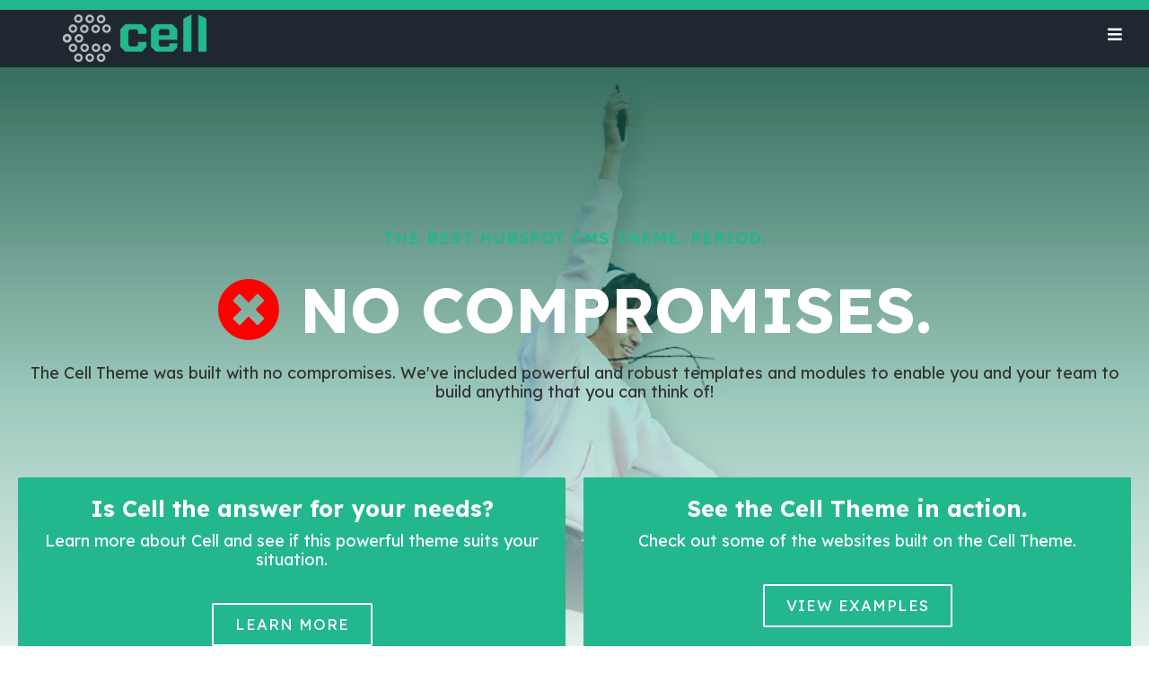

--- FILE ---
content_type: text/html; charset=UTF-8
request_url: https://cell.hivestrategy.com/home-v4
body_size: 26420
content:
<!doctype html><html lang="en" style="scroll-behavior: smooth;"><head>
    <meta charset="utf-8">
    <title>Home Variation 4 | Cell Theme | HIVE Strategy</title>
    <link rel="shortcut icon" href="https://cell.hivestrategy.com/hubfs/Favicon-2.png">
    <meta name="description" content="Homepage version 4 of the Cell Theme by HIVE Strategy.">
    
    
    
    
    <meta name="viewport" content="width=device-width, initial-scale=1">

    
    <meta property="og:description" content="Homepage version 4 of the Cell Theme by HIVE Strategy.">
    <meta property="og:title" content="Home Variation 4 | Cell Theme | HIVE Strategy">
    <meta name="twitter:description" content="Homepage version 4 of the Cell Theme by HIVE Strategy.">
    <meta name="twitter:title" content="Home Variation 4 | Cell Theme | HIVE Strategy">

    

    
    <style>
a.cta_button{-moz-box-sizing:content-box !important;-webkit-box-sizing:content-box !important;box-sizing:content-box !important;vertical-align:middle}.hs-breadcrumb-menu{list-style-type:none;margin:0px 0px 0px 0px;padding:0px 0px 0px 0px}.hs-breadcrumb-menu-item{float:left;padding:10px 0px 10px 10px}.hs-breadcrumb-menu-divider:before{content:'›';padding-left:10px}.hs-featured-image-link{border:0}.hs-featured-image{float:right;margin:0 0 20px 20px;max-width:50%}@media (max-width: 568px){.hs-featured-image{float:none;margin:0;width:100%;max-width:100%}}.hs-screen-reader-text{clip:rect(1px, 1px, 1px, 1px);height:1px;overflow:hidden;position:absolute !important;width:1px}
</style>

<link rel="stylesheet" href="https://cdnjs.cloudflare.com/ajax/libs/magnific-popup.js/1.1.0/magnific-popup.min.css">
<link rel="stylesheet" href="https://cell.hivestrategy.com/hubfs/hub_generated/template_assets/1/58088242102/1742033157674/template_main.min.css">
<link rel="stylesheet" href="https://cell.hivestrategy.com/hubfs/hub_generated/template_assets/1/58088020255/1742033141233/template_theme-overrides.min.css">

<style>
  .body-wrapper { position: relative; }
  .header__main { max-width: 1400px; margin: 0 auto; } 
  .header * { transition: all .5s ease-in-out; -moz-transition: all .5s ease-in-out; -webkit-transition: all .5s ease-in-out; }
  div[data-global-resource-path*='header-flex.html'] { position: sticky; top: 0; z-index: 99999999; width: 100%; }
  :root { --hero_top_padding: 80px; }
  .mobile-menu { display: none; }
  .header.mobile-menu--active .mobile-open { display: none; }
  .header:not(.mobile-menu--active) .mobile-open { display: block; }
  .header.mobile-menu--active .mobile-close { display: block; }
  .header:not(.mobile-menu--active) .mobile-close { display: none; }
  .header.mobile-menu--active .mobile-menu { position: fixed; top: 0; left: 0; width: 100%; height: auto; }
  .mega-menu--submenu { display: none; }
  .header__menu > ul > li:hover .mega-menu--submenu { display: block; }
  
  .header.header--floating:not(.scrolled) .dnd-section { background-color: transparent !important; }
  
  
  .header .mobile-menu-trigger i { color: ; }
  .header .mobile-menu-trigger:hover i { color: ; }
  
  @media screen and (min-width:1301px) {
    .header .mobile-menu-trigger { display: none !important; }
    .header__main .header__row,
    .header__main .header__row {
      display: flex;
      width: 100%;
      height: 100%;
      justify-content: space-between;
      align-items: center;
    }
    .header__main.logo-placement--right .header__row { flex-direction: row; }
    .header__main.logo-placement--left .header__row { flex-direction: row-reverse; }
    .header__main.logo-placement--center .header__row { flex-direction: row; justify-content: center; }
    .header__menu > ul { list-style: none; margin: 0; padding: 0; display: flex; align-items: center; height: 100%; width: 100%; }
  }
  @media screen and (max-width:1300px) {
    .header__primary .custom-menu, .header__menu { display: none; }
    .mobile-menu-trigger { display: block; position: absolute; right: 30px; color: white; z-index: 999; }
    .mobile-menu-trigger.mobile-open { top: calc(50% - 0.25em); }
    .mobile-menu-trigger.mobile-close { top: 30px; }
    .mobile-menu { display: none; }
    .header.mobile-menu--active .mobile-menu { display: block; }
  }
</style>

<link rel="stylesheet" href="https://cell.hivestrategy.com/hubfs/hub_generated/module_assets/1/72838294017/1742133592327/module_custom-menu.min.css">

<style>
   
    #widget_1652829947821 .hs-menu-wrapper > ul li.hs-menu-depth-1 > a {
      color: #1f2830;
    }
  
   
    #widget_1652829947821 .hs-menu-wrapper > ul li.hs-menu-depth-1:hover > a {
      color: #105441;
    }
  
   
    #widget_1652829947821 .hs-menu-wrapper > ul li.hs-menu-depth-1 {
      padding-right: 10px;
padding-left: 10px;

    }
  
   
    #widget_1652829947821 .hs-menu-wrapper > ul li.hs-menu-depth-1 {
      text-align: CENTER

    }
  
   
    @media screen and (min-width: 768px) {
      #widget_1652829947821 .hs-menu-wrapper > ul {
        display: flex;
        
          justify-content: center;
        
        
          align-items: center;
        
      }
    }
  
   
    #widget_1652829947821 .hs-menu-wrapper > ul li.hs-menu-depth-1 > .hs-menu-children-wrapper > li > a {
      
    }
  
   
    #widget_1652829947821 .hs-menu-wrapper > ul li.hs-menu-depth-1 > .hs-menu-children-wrapper > li:hover > a {
      color: ;
    }
  
   
    #widget_1652829947821 .hs-menu-wrapper > ul li.hs-menu-depth-1 > .hs-menu-children-wrapper > li {
      
    }
  
   
    #widget_1652829947821 .hs-menu-wrapper > ul li.hs-menu-depth-1 > .hs-menu-children-wrapper > li {
      
    }
  
   
    @media screen and (min-width: 768px) {
      #widget_1652829947821 .hs-menu-wrapper > ul li.hs-menu-depth-1 > .hs-menu-children-wrapper {
        display: flex;
        
        
      }
    }
  
   
    #widget_1652829947821 .hs-menu-wrapper > ul li.hs-menu-depth-1 > .hs-menu-children-wrapper {
      background: ;
    }
  
   
    #widget_1652829947821 .hs-menu-wrapper > ul li.hs-menu-depth-1 > .hs-menu-children-wrapper {
      padding: 20px;

    }
  
   
    #widget_1652829947821 .hs-menu-wrapper > ul li.hs-menu-depth-1 > ul > li > ul > li > a {
      
    }
  
   
    #widget_1652829947821 .hs-menu-wrapper > ul li.hs-menu-depth-1 > ul > li > ul > li:hover > a {
      color: ;
    }
  
   
    #widget_1652829947821 .hs-menu-wrapper > ul li.hs-menu-depth-1 > ul > li > ul > li {
      
    }
  
   
    #widget_1652829947821 .hs-menu-wrapper > ul li.hs-menu-depth-1 > ul > li > ul > li {
      
    }
  
   
    @media screen and (min-width: 768px) {
      #widget_1652829947821 .hs-menu-wrapper > ul li.hs-menu-depth-1 > ul > li > ul {
        display: flex;
        
        
      }
    }
  
   
    #widget_1652829947821 .hs-menu-wrapper > ul li.hs-menu-depth-1 > ul > li > ul {
      background: ;
    }
  
   
    #widget_1652829947821 .hs-menu-wrapper > ul li.hs-menu-depth-1 > ul > li > ul {
      padding: 20px;

    }
  
</style>

<link rel="stylesheet" href="https://cell.hivestrategy.com/hubfs/hub_generated/module_assets/1/73133864882/1742133593289/module_custom-header-v2.min.css">

<style>
  #module_16528298135934 .header__logo {
    padding-top: 5px;
padding-right: 30px;
padding-bottom: 5px;
padding-left: 30px;

  }
   
    #module_16528298135934 .header__menu > ul > li > a {
      color: #FFFFFF;font-size: 18px;
    }
  
   
    #module_16528298135934 .header__menu > ul > li > a,
    #module_16528298135934 .header__menu .depth--1 > a {
      text-transform: uppercase;
    }
  
   
    #module_16528298135934 .header__menu > ul > li:hover > a {
      color: #23b78e;
    }
  
   
    #module_16528298135934 .header__menu > ul > li > a {
      padding-top: 30px;
padding-right: 10px;
padding-bottom: 30px;
padding-left: 10px;

    }
  
   
    #module_16528298135934 .header__menu > ul > li {
      
    }
  
   
    @media screen and (min-width: 768px) {
      #module_16528298135934 .header__menu > ul > li {
        display: flex;
        
        
      }
    }
  
   
    #module_16528298135934 .header__menu > ul > li > ul > li > a,
    #module_16528298135934 .header__menu .submenu--1 > a {
      color: #23b78e;font-size: 16px;
    }
  
  
   
    #module_16528298135934 .header__menu > ul > li > ul > li > a,
    #module_16528298135934 .header__menu .submenu--1 > a {
      color: #23b78e;font-size: 16px;
    }
  
   
    #module_16528298135934 .header__menu > ul > li > ul > li:hover > a,
    #module_16528298135934 .header__menu .submenu--1 > li:hover > a {
      color: #FFFFFF;
    }
  
   
    #module_16528298135934 .header__menu > ul > li > ul > li > a,
    #module_16528298135934 .header__menu .submenu--1 > li > a {
      padding: 20px;

    }
  
   
    #module_16528298135934 .header__menu > ul > li > ul > li {
      text-align: CENTER

    }
  
   
    @media screen and (min-width: 768px) {
      #module_16528298135934 .header__menu > ul > li > ul {
        display: flex;
        
        
      }
    }
  
   
    #module_16528298135934 .header__menu > ul > li > ul {
      background: #1f2830;
    }
  
   
    #module_16528298135934 .header__menu > ul > li > ul {
      padding: 0px;

    }
  
   
    #module_16528298135934 .header__menu > ul > li > ul > li > ul > li > a,
    #module_16528298135934 .header__menu .submenu--3 > li > a,
    #module_16528298135934 .header__menu .menu--stacks > li > a,
    #module_16528298135934 .header__menu .submenu--3 > li > a span,
    #module_16528298135934 .menu--plain.depth--3 > * {
      font-size: 16px;
    }
  
  
   
    #module_16528298135934 .header__menu > ul > li > ul > li > ul > li > a,
    #module_16528298135934 .header__menu .submenu--2 > a,
    #module_16528298135934 .header__menu .submenu--2 > li:not(.depth--3) > a > span {
      color: #FFFFFF;font-size: 17px;
    }
  
  
   
    #module_16528298135934 .header__menu > ul > li > ul > li > ul > li:hover > a,
    #module_16528298135934 .header__menu .submenu--2 > li:hover > a,
    #module_16528298135934 .header__menu .submenu--2 > li:hover > a,
    #module_16528298135934 .header__menu .submenu--2 > li:hover > a span {
      color: #FFFFFF;
    }
  
   
    #module_16528298135934 .header__menu > ul > li > ul > li > ul > li > a,
    #module_16528298135934 .header__menu .submenu--2 > li > a {
      
    }
  
   
    #module_16528298135934 .header__menu > ul > li > ul > li > ul > li,
    #module_16528298135934 .header__menu .submenu--2 > * {
      
    }
  
   
    @media screen and (min-width: 768px) {
      #module_16528298135934 .header__menu > ul > li > ul > li > ul {
        display: flex;
        
        
      }
    }
  
   
    #module_16528298135934 .header__menu > ul > li > ul > li > ul {
      background: ;
    }
  
   
    #module_16528298135934 .header__menu > ul > li > ul > li > ul {
      padding: 20px;

    }
  
  #module_16528298135934 .header__menu > ul > li > ul.mega-menu--submenu:not(.active) {  display: none; }
  #module_16528298135934 .header__menu > ul > li > ul.mega-menu--submenu.active, #module_16528298135934 .header__menu > ul > li:not(.menu--stacks):hover > ul.mega-menu--submenu { display: flex; }
  
  
  #module_16528298135934.logo-placement--center .header__logo { width: 220px; box-sizing: content-box; justify-content: center; }
  #module_16528298135934.logo-placement--center .header__row > *:first-child,
  #module_16528298135934.logo-placement--center .header__row > *:nth-child(3) {
    width: calc(50% - 110.0px);
  }
  .header.scrolled #module_16528298135934.logo-placement--center .header__row > *:first-child,
  .header.scrolled #module_16528298135934.logo-placement--center .header__row > *:nth-child(3) {
    width: calc(50% - 110.0px);
  }
  #module_16528298135934.logo-placement--center .header__row ul.mega-menu--primary { justify-content: space-between; }
  #module_16528298135934.logo-placement--center .header__row > *:nth-child(2) > ul { justify-content: flex-start; }
  
  
  #module_16528298135934 .header__logo-wrap { height:54px; width:160px; }
  .header.scrolled #module_16528298135934 .header__logo-wrap { height:53px; width:160px; }
  #module_16528298135934 .header__menu > ul > li:hover > ul.mega-menu--submenu { display: block; }
  #module_16528298135934 .header__menu > ul > li > ul > li > a {
    display: flex;
    flex-direction: column;
    align-items: center;
    justify-content: center;
  }
  #module_16528298135934 .header__menu .mega-menu__primary-block { background-color:var(--primary-color); }
  #module_16528298135934 .header__menu .mega-menu__primary-block a { color:var(--light-color); }
  #module_16528298135934 .header__menu > ul > li.menu--stacks:hover > ul {
    display: grid;
    grid-template-columns: repeat(5, 1fr);
    grid-template-rows: repeat(2, max-content);
    grid-gap: 30px;
  }
  #module_16528298135934 .header__menu > ul > li.menu--blocks:hover > ul {
    display: grid !important;
    grid-template-columns: repeat(4, 1fr);
    grid-template-rows: repeat(2, max-content);
    grid-gap: 0px;
  }
  #module_16528298135934 .menu--blocks.submenu--1 > * { padding: 30px; }
  #module_16528298135934 .menu--stacks.submenu--1 > * { padding: 20px; }
  #module_16528298135934 ul.mega-menu.mega-menu--submenu.submenu--2:nth-child(6) { grid-column: 2; }
  #module_16528298135934 .header__menu .mega-menu__primary-block a {
    padding-top: calc(55% - 50px) !important;
    padding-bottom: calc(55% - 50px) !important;
    padding-left: 10px;
    padding-right: 10px;
  }
  #module_16528298135934 li.menu--plain.depth--2 { display: flex; }
  .header .header__logo-wrap > * {
    -webkit-transition: all .5s ease-in-out;
-moz-transition: all .5s ease-in-out;
-o-transition: all .5s ease-in-out;
-ms-transition: all .5s ease-in-out;
transition: all .5s ease-in-out;
    overflow: hidden;
    height: auto;
  }
</style>


<style>
   
    #mobile_menu_dnd_area-module-3 .hs-menu-wrapper > ul li.hs-menu-depth-1 > a {
      font-size: 24px;
    }
  
   
    #mobile_menu_dnd_area-module-3 .hs-menu-wrapper > ul li.hs-menu-depth-1:hover > a {
      color: ;
    }
  
   
    #mobile_menu_dnd_area-module-3 .hs-menu-wrapper > ul li.hs-menu-depth-1 {
      padding-bottom: 20px;

    }
  
   
    #mobile_menu_dnd_area-module-3 .hs-menu-wrapper > ul li.hs-menu-depth-1 {
      
    }
  
   
    @media screen and (min-width: 768px) {
      #mobile_menu_dnd_area-module-3 .hs-menu-wrapper > ul {
        display: flex;
        
        
      }
    }
  
   
    #mobile_menu_dnd_area-module-3 .hs-menu-wrapper > ul li.hs-menu-depth-1 > .hs-menu-children-wrapper > li > a {
      
    }
  
   
    #mobile_menu_dnd_area-module-3 .hs-menu-wrapper > ul li.hs-menu-depth-1 > .hs-menu-children-wrapper > li:hover > a {
      color: ;
    }
  
   
    #mobile_menu_dnd_area-module-3 .hs-menu-wrapper > ul li.hs-menu-depth-1 > .hs-menu-children-wrapper > li {
      
    }
  
   
    #mobile_menu_dnd_area-module-3 .hs-menu-wrapper > ul li.hs-menu-depth-1 > .hs-menu-children-wrapper > li {
      
    }
  
   
    @media screen and (min-width: 768px) {
      #mobile_menu_dnd_area-module-3 .hs-menu-wrapper > ul li.hs-menu-depth-1 > .hs-menu-children-wrapper {
        display: flex;
        
        
      }
    }
  
   
    #mobile_menu_dnd_area-module-3 .hs-menu-wrapper > ul li.hs-menu-depth-1 > .hs-menu-children-wrapper {
      background: ;
    }
  
   
    #mobile_menu_dnd_area-module-3 .hs-menu-wrapper > ul li.hs-menu-depth-1 > .hs-menu-children-wrapper {
      padding: 20px;

    }
  
   
    #mobile_menu_dnd_area-module-3 .hs-menu-wrapper > ul li.hs-menu-depth-1 > ul > li > ul > li > a {
      
    }
  
   
    #mobile_menu_dnd_area-module-3 .hs-menu-wrapper > ul li.hs-menu-depth-1 > ul > li > ul > li:hover > a {
      color: ;
    }
  
   
    #mobile_menu_dnd_area-module-3 .hs-menu-wrapper > ul li.hs-menu-depth-1 > ul > li > ul > li {
      
    }
  
   
    #mobile_menu_dnd_area-module-3 .hs-menu-wrapper > ul li.hs-menu-depth-1 > ul > li > ul > li {
      
    }
  
   
    @media screen and (min-width: 768px) {
      #mobile_menu_dnd_area-module-3 .hs-menu-wrapper > ul li.hs-menu-depth-1 > ul > li > ul {
        display: flex;
        
        
      }
    }
  
   
    #mobile_menu_dnd_area-module-3 .hs-menu-wrapper > ul li.hs-menu-depth-1 > ul > li > ul {
      background: ;
    }
  
   
    #mobile_menu_dnd_area-module-3 .hs-menu-wrapper > ul li.hs-menu-depth-1 > ul > li > ul {
      padding: 20px;

    }
  
</style>


  <style>
    .module_16405521196075__scope {
      
        padding-top: 180px;
padding-bottom: 80px;
      
      text-align: CENTER;
      
      
      overflow:hidden; z-index: 1;
    }
    .module_16405521196075__scope div[class$='__small-title'] h5 { margin-bottom: 1.5em !important; text-transform: uppercase; font-size: 18px; letter-spacing: 1px; margin-bottom: 5px; }
    .module_16405521196075__scope div[class$='__container'] { max-width:1240px; margin-left: auto; margin-right: auto; }
    .module_16405521196075__scope div[class$='__row'] { justify-content: space-between; }
    .module_16405521196075__scope div[class$='__col'] {  }
    @media screen and (max-width: 1240px) { 
      .module_16405521196075__scope .scope__col { padding: 0 15px; }
    }
    .module_16405521196075__scope div[class$='__background'] {
      
      background-image: url('https://cell.hivestrategy.com/hubfs/Jump%20Hero.jpg');
background-size: cover;
background-position: center center;

      
      
    } 
    
      .module_16405521196075__scope div[class$='__overlay'] {
        
        background: linear-gradient(to bottom, rgba(16, 84, 65, 0.8), rgba(35, 183, 142, 0.3), rgba(255, 255, 255, 1))
      } 
    
    
    .module_16405521196075__scope h1, .module_16405521196075__scope h2, .module_16405521196075__scope h3, .module_16405521196075__scope h4 { color: #FFFFFF; } 
    .module_16405521196075__scope .scope__content, .module_16405521196075__scope .scope__content p, .module_16405521196075__scope .scope__content li, .module_16405521196075__scope .scope__content div {  } 
    .module_16405521196075__scope div[class$="__small-title"] h5 {  } 
    .module_16405521196075__scope div[class$='__form'] form {
      background-color: ;
      
      
      
      
      
      
    }
    
    .module_16405521196075__scope div[class$='__form'] h1, .module_16405521196075__scope div[class$='__form'] h2, .module_16405521196075__scope div[class$='__form'] h3, .module_16405521196075__scope div[class$='__form'] h4 {  }
    .module_16405521196075__scope div[class$='__form'] p, .module_16405521196075__scope div[class$='__form'] li {  } 
    .module_16405521196075__scope div[class$='__form'] label {  }
    .module_16405521196075__scope div[class$='__form'] input {  } 
    
      .module_16405521196075__scope *[class$='__block'] {
        position: relative;
        background-color: ;
        
        
        -webkit-border-radius: 2px;
-moz-border-radius: 2px;
-o-border-radius: 2px;
-ms-border-radius: 2px;
border-radius: 2px; overflow:hidden;
        ;
        
      }
      .module_16405521196075__scope *[class$='__block'] .button, .module_16405521196075__scope *[class$='__block'] .hs-button, .module_16405521196075__scope *[class$='__block'] .cta_button {
        padding: 12px 24px;
      }
      .module_16405521196075__scope .blocks--media div[class$='__block-image'] { width: 100%; aspect-ratio: 3 / 5; }
      .module_16405521196075__scope .blocks--hover *[class$='__block'] { aspect-ratio: 3 / 5; }
      .module_16405521196075__scope .blocks--hover *[class$='__block'] > *:not(.scope__block-image) { position: absolute; top: 0; left: 0; width: 100%; height: 100%; }
      .module_16405521196075__scope .blocks--hover div[class$='__block-image'] { aspect-ratio: 3 / 5; }
      .module_16405521196075__scope .blocks--media.blocks--media--horizontal div[class$='__block-image'] { width: 100%; }
      .module_16405521196075__scope .scope__blocks.blocks--media div[class$='__block-wrap'], .module_16405521196075__scope .scope__blocks.blocks--icon .scope__block {  }
      .module_16405521196075__scope div[class$='__block-title'], .module_16405521196075__scope *[class$='__block'] h2, .module_16405521196075__scope *[class$='__block'] h3, .module_16405521196075__scope *[class$='__block'] h4 {  } 
      .module_16405521196075__scope *[class$='__block'] p, .module_16405521196075__scope *[class$='__block'] li {  } 
      .module_16405521196075__scope .scope__block-image { background-size: cover; background-position: center; }
      .module_16405521196075__scope div[class$="--vertical"].blocks--media .scope__block-image { width: 100%; }     
      @media screen and (min-width:767px) {
        .module_16405521196075__scope .scope__blocks { 
          
             
          justify-content: flex-end; 
        }
        .module_16405521196075__scope .scope__blocks.equal-height.fix-button .scope__block-wrap {
          padding-bottom: calc(20px + 4em);
        }
        .module_16405521196075__scope .scope__blocks.equal-height.fix-button .scope__block .button-wrap { 
          position: absolute;
          bottom: 20px;
          left: 20px;
          width: calc(100% - 40px);
        }
        .module_16405521196075__scope .scope__blocks.equal-height.fix-button .scope__block .button-wrap > * {
          width: 100%;
        }
         
      }
      
      
        
        
        
          @media screen and (max-width: 786px) { .module_16405521196075__scope .scope__blocks > *:not(:last-child) { margin-bottom: 40px; } }
          @media screen and (min-width: 787px) { 
            .module_16405521196075__scope .scope__blocks { display: flex; flex-wrap: wrap; }
            .module_16405521196075__scope .scope__blocks > * { display: inline-block; width: calc(50.0% - 10.0px); margin-right: 20px !important; margin-bottom: 0; }
            .module_16405521196075__scope .scope__blocks > *:nth-child(2n) { margin-right: 0 !important; }
            .module_16405521196075__scope .scope__blocks > *:nth-child(1n+3) { margin-top:  40px; }
          }		
      
    
     
    
    
    @media screen and (min-width: 768px) {
      .module_16405521196075__scope.section-layout--left div[class$='__row']:first-child > div:first-child, .module_16405521196075__scope.section-layout--right div[class$='__row']:first-child > div:first-child { width: calc(100% - 30px);  }
      .module_16405521196075__scope.section-layout--left div[class$='__row']:first-child > div:nth-child(2), .module_16405521196075__scope.section-layout--right div[class$='__row']:first-child > div:nth-child(2) { width: calc(100% - 30px);  }
      
      
        .module_16405521196075__scope.section-layout--below div[class$='__row'] > div:first-child { margin-bottom: 60px; }
        div[class$='__row'] { display: flex; flex-wrap: nowrap; width:100%; }
        .section-layout--below div[class$='__row'] { flex-direction: column; }
        .section-layout--above div[class$='__row'] { flex-direction: column-reverse; }
        .section-layout--left div[class$='__row'] { flex-direction: row-reverse; }
        .section-layout--right div[class$='__row'] { flex-direction: row; }
        .module_16405521196075__scope.section-layout--above div[class$='__row'] > div:first-child { margin-top: 60px; }
        .module_16405521196075__scope.section-layout--left div[class$='__row'] > div:first-child { margin-left: 60px; }
        .module_16405521196075__scope.section-layout--right div[class$='__row'] > div:first-child { margin-right: 60px; }
      
    }
    @media screen and (max-width: 767px) {
      .module_16405521196075__scope.section-layout--above div[class$='__row'] > div:first-child { margin-top: 30px; }
      .module_16405521196075__scope.section-layout--below div[class$='__row'] > div:first-child { margin-bottom: 30px; }
      .module_16405521196075__scope.section-layout--below.mobile-reverse div[class$='__row']:first-child > div:first-child { margin-bottom: 30px; }
      .module_16405521196075__scope.section-layout--above.mobile-reverse div[class$='__row']:first-child > div:first-child { margin-top: 30px; }
      .module_16405521196075__scope.section-layout--right div[class$='__row'] > div:first-child { margin-bottom: 30px; }
      .module_16405521196075__scope.section-layout--left div[class$='__row'] > div:first-child { margin-bottom: 30px; }
      .module_16405521196075__scope .blocks--hover--colorize { display: flex; flex-direction: column; }
      .module_16405521196075__scope .col--featured:not(.featured--blocks) { text-align: center; }
    }
    
    
      .module_16405521196075__scope.scale-text h1 { font-size: px; }
      @media screen and (min-width: 320px) { .module_16405521196075__scope.scale-text h1 { font-size: calc(px + (90 - ) * ((100vw - 320px) / (1600 - 320))); } }
      @media screen and (min-width: 1600px) { .module_16405521196075__scope.scale-text h1 { font-size: 90px; } }
    
    
    .module_16405521196075__scope div[class$='__cta'] { justify-content: center; } 
    @media screen and (max-width: 767px) { .module_16405521196075 div:not(div[class$='__container']) { padding: 0 !important; } }
    
    
    @media screen and (min-width:768px) {
      .module_16405521196075__scope .col--featured { width: 100%; }
      .module_16405521196075__scope .col--content { width: 100%;  }
      .module_16405521196075__scope .col--featured { width: 100%;  }
    }

    </style>
        


  <style>
    .module_16413409094193__scope {
      
        padding-top: 80px;
padding-bottom: 80px;
      
      text-align: CENTER;
      
      
      overflow:hidden; z-index: 1;
    }
    .module_16413409094193__scope div[class$='__small-title'] h5 { margin-bottom: 1.5em !important; text-transform: uppercase; font-size: 18px; letter-spacing: 1px; margin-bottom: 5px; }
    .module_16413409094193__scope div[class$='__container'] { max-width:1240px; margin-left: auto; margin-right: auto; }
    .module_16413409094193__scope div[class$='__row'] { justify-content: space-between; }
    .module_16413409094193__scope div[class$='__col'] {  }
    @media screen and (max-width: 1240px) { 
      .module_16413409094193__scope .scope__col { padding: 0 15px; }
    }
    .module_16413409094193__scope div[class$='__background'] {
      background-color: ;
      background-image:url();
      
      
    } 
    
    
    .module_16413409094193__scope h1, .module_16413409094193__scope h2, .module_16413409094193__scope h3, .module_16413409094193__scope h4 {  } 
    .module_16413409094193__scope .scope__content, .module_16413409094193__scope .scope__content p, .module_16413409094193__scope .scope__content li, .module_16413409094193__scope .scope__content div {  } 
    .module_16413409094193__scope div[class$="__small-title"] h5 {  } 
    .module_16413409094193__scope div[class$='__form'] form {
      background-color: ;
      
      
      
      
      
      
    }
    
    .module_16413409094193__scope div[class$='__form'] h1, .module_16413409094193__scope div[class$='__form'] h2, .module_16413409094193__scope div[class$='__form'] h3, .module_16413409094193__scope div[class$='__form'] h4 {  }
    .module_16413409094193__scope div[class$='__form'] p, .module_16413409094193__scope div[class$='__form'] li {  } 
    .module_16413409094193__scope div[class$='__form'] label {  }
    .module_16413409094193__scope div[class$='__form'] input {  } 
    
      .module_16413409094193__scope *[class$='__block'] {
        position: relative;
        background-color: ;
        
        
        -webkit-border-radius: 2px;
-moz-border-radius: 2px;
-o-border-radius: 2px;
-ms-border-radius: 2px;
border-radius: 2px; overflow:hidden;
        text-align: CENTER;
        
      }
      .module_16413409094193__scope *[class$='__block'] .button, .module_16413409094193__scope *[class$='__block'] .hs-button, .module_16413409094193__scope *[class$='__block'] .cta_button {
        padding: 12px 24px;
      }
      .module_16413409094193__scope .blocks--media div[class$='__block-image'] { width: 100%; aspect-ratio: 5 / 9; }
      .module_16413409094193__scope .blocks--hover *[class$='__block'] { aspect-ratio: 5 / 9; }
      .module_16413409094193__scope .blocks--hover *[class$='__block'] > *:not(.scope__block-image) { position: absolute; top: 0; left: 0; width: 100%; height: 100%; }
      .module_16413409094193__scope .blocks--hover div[class$='__block-image'] { aspect-ratio: 5 / 9; }
      .module_16413409094193__scope .blocks--media.blocks--media--horizontal div[class$='__block-image'] { width: 100%; }
      .module_16413409094193__scope .scope__blocks.blocks--media div[class$='__block-wrap'], .module_16413409094193__scope .scope__blocks.blocks--icon .scope__block {  }
      .module_16413409094193__scope div[class$='__block-title'], .module_16413409094193__scope *[class$='__block'] h2, .module_16413409094193__scope *[class$='__block'] h3, .module_16413409094193__scope *[class$='__block'] h4 { color: #FFFFFF; } 
      .module_16413409094193__scope *[class$='__block'] p, .module_16413409094193__scope *[class$='__block'] li { color: #FFFFFF; } 
      .module_16413409094193__scope .scope__block-image { background-size: cover; background-position: center; }
      .module_16413409094193__scope div[class$="--vertical"].blocks--media .scope__block-image { width: 100%; }     
      @media screen and (min-width:767px) {
        .module_16413409094193__scope .scope__blocks { 
          
          align-items: center;   
          justify-content: center; 
        }
        .module_16413409094193__scope .scope__blocks.equal-height.fix-button .scope__block-wrap {
          padding-bottom: calc(20px + 4em);
        }
        .module_16413409094193__scope .scope__blocks.equal-height.fix-button .scope__block .button-wrap { 
          position: absolute;
          bottom: 20px;
          left: 20px;
          width: calc(100% - 40px);
        }
        .module_16413409094193__scope .scope__blocks.equal-height.fix-button .scope__block .button-wrap > * {
          width: 100%;
        }
        
          .module_16413409094193__scope .scope__blocks > * { align-self: center; }
          .module_16413409094193__scope .scope__blocks .scope__block-wrap, .module_16413409094193__scope *[class*="flip"] .scope__block-wrap > * { display: flex; flex-direction: column; justify-content: center; }
         
      }
      
      
        
        
        
          @media screen and (max-width: 786px) { .module_16413409094193__scope .scope__blocks > *:not(:last-child) { margin-bottom: 40px; } }
          @media screen and (min-width: 787px) { 
            .module_16413409094193__scope .scope__blocks { display: flex; flex-wrap: wrap; }
            .module_16413409094193__scope .scope__blocks > * { display: inline-block; width: calc(25.0% - 15.0px); margin-right: 20px !important; margin-bottom: 0; }
            .module_16413409094193__scope .scope__blocks > *:nth-child(4n) { margin-right: 0 !important; }
            .module_16413409094193__scope .scope__blocks > *:nth-child(1n+5) { margin-top:  40px; }
          }		
      
    
     
     
      .module_16413409094193__scope a.button--secondary {
        
        
        
        
        background-color: ;
      }
      .module_16413409094193__scope a.button--secondary:hover {
        
        
        background-color: ;
      }
    
    
    @media screen and (min-width: 768px) {
      .module_16413409094193__scope.section-layout--left div[class$='__row']:first-child > div:first-child, .module_16413409094193__scope.section-layout--right div[class$='__row']:first-child > div:first-child { width: calc(100% - 30px);  }
      .module_16413409094193__scope.section-layout--left div[class$='__row']:first-child > div:nth-child(2), .module_16413409094193__scope.section-layout--right div[class$='__row']:first-child > div:nth-child(2) { width: calc(100% - 30px);  }
      
      
        .module_16413409094193__scope.section-layout--below div[class$='__row'] > div:first-child { margin-bottom: 60px; }
        div[class$='__row'] { display: flex; flex-wrap: nowrap; width:100%; }
        .section-layout--below div[class$='__row'] { flex-direction: column; }
        .section-layout--above div[class$='__row'] { flex-direction: column-reverse; }
        .section-layout--left div[class$='__row'] { flex-direction: row-reverse; }
        .section-layout--right div[class$='__row'] { flex-direction: row; }
        .module_16413409094193__scope.section-layout--above div[class$='__row'] > div:first-child { margin-top: 60px; }
        .module_16413409094193__scope.section-layout--left div[class$='__row'] > div:first-child { margin-left: 60px; }
        .module_16413409094193__scope.section-layout--right div[class$='__row'] > div:first-child { margin-right: 60px; }
      
    }
    @media screen and (max-width: 767px) {
      .module_16413409094193__scope.section-layout--above div[class$='__row'] > div:first-child { margin-top: 30px; }
      .module_16413409094193__scope.section-layout--below div[class$='__row'] > div:first-child { margin-bottom: 30px; }
      .module_16413409094193__scope.section-layout--below.mobile-reverse div[class$='__row']:first-child > div:first-child { margin-bottom: 30px; }
      .module_16413409094193__scope.section-layout--above.mobile-reverse div[class$='__row']:first-child > div:first-child { margin-top: 30px; }
      .module_16413409094193__scope.section-layout--right div[class$='__row'] > div:first-child { margin-bottom: 30px; }
      .module_16413409094193__scope.section-layout--left div[class$='__row'] > div:first-child { margin-bottom: 30px; }
      .module_16413409094193__scope .blocks--hover--colorize { display: flex; flex-direction: column; }
      .module_16413409094193__scope .col--featured:not(.featured--blocks) { text-align: center; }
    }
    
    
      .module_16413409094193__scope.scale-text h2 { font-size: px; }
      @media screen and (min-width: 320px) { .module_16413409094193__scope.scale-text h2 { font-size: calc(px + (90 - ) * ((100vw - 320px) / (1600 - 320))); } }
      @media screen and (min-width: 1600px) { .module_16413409094193__scope.scale-text h2 { font-size: 90px; } }
    
    
    .module_16413409094193__scope div[class$='__cta'] { justify-content: center; } 
    @media screen and (max-width: 767px) { .module_16413409094193 div:not(div[class$='__container']) { padding: 0 !important; } }
    
     
    
    
    
    
      
        .module_16413409094193__scope .button.button--secondary,
        .module_16413409094193__scope .hs-button.button--secondary {
          color: var(--button_dark_color);
          border-color: var(--button_dark_border-color);
          background-color: var(--button_dark_background-color) !important;
        }
        .module_16413409094193__scope .button.button--secondary:hover,
        .module_16413409094193__scope .hs-button.button--secondary:hover {
          color: var(--button_dark-hover_color);
          border-color: var(--button_dark-hover_border-color);
          background-color: var(--button_dark-hover_background-color) !important;
        }
      
    
    
    
    @media screen and (min-width:768px) {
      .module_16413409094193__scope .col--featured { width: 100%; }
      .module_16413409094193__scope .col--content { width: 100%;  }
      .module_16413409094193__scope .col--featured { width: 100%;  }
    }

    </style>
        


  <style>
    .module_16413412853833__scope {
      
        padding-top: 80px;
padding-right: 40px;
padding-bottom: 80px;
padding-left: 40px;
      
      text-align: CENTER;
      
      
      overflow-x:clip; overflow-y:visible; z-index: 99;
    }
    .module_16413412853833__scope div[class$='__small-title'] h5 { margin-bottom: 1.5em !important; text-transform: uppercase; font-size: 18px; letter-spacing: 1px; margin-bottom: 5px; }
    .module_16413412853833__scope div[class$='__container'] { align-items: center; }
    .module_16413412853833__scope div[class$='__row'] { align-items: center; justify-content: center; }
    .module_16413412853833__scope div[class$='__col'] {  }
    @media screen and (max-width: 1240px) { 
      .module_16413412853833__scope .scope__col { padding: 0 15px; }
    }
    .module_16413412853833__scope div[class$='__background'] {
      background-color: ;
      background-image:url();
      
      
    } 
    
    
      
        
        
        
        .module_16413412853833__scope .scope__col { position:relative; }
        @media screen and (min-width:1120px) {
          .module_16413412853833__scope .wrap--featured { position: absolute; height: 0; }
          .module_16413412853833__scope .wrap--featured img { -webkit-transform: translateY(-50%);
-moz-transform: translateY(-50%);
-o-transform: translateY(-50%);
-ms-transform: translateY(-50%);
transform: translateY(-50%); max-width: unset !important; }
          .module_16413412853833__scope .wrap--featured { 
              
            --y-offset:-50%;  
          }
        }
      
    
    .module_16413412853833__scope h1, .module_16413412853833__scope h2, .module_16413412853833__scope h3, .module_16413412853833__scope h4 {  } 
    .module_16413412853833__scope .scope__content, .module_16413412853833__scope .scope__content p, .module_16413412853833__scope .scope__content li, .module_16413412853833__scope .scope__content div {  } 
    .module_16413412853833__scope div[class$="__small-title"] h5 {  } 
    .module_16413412853833__scope div[class$='__form'] form {
      background-color: ;
      
      
      
      
      
      
    }
    
    .module_16413412853833__scope div[class$='__form'] h1, .module_16413412853833__scope div[class$='__form'] h2, .module_16413412853833__scope div[class$='__form'] h3, .module_16413412853833__scope div[class$='__form'] h4 {  }
    .module_16413412853833__scope div[class$='__form'] p, .module_16413412853833__scope div[class$='__form'] li {  } 
    .module_16413412853833__scope div[class$='__form'] label {  }
    .module_16413412853833__scope div[class$='__form'] input {  } 
    
     
      .module_16413412853833__scope a.button--primary {
        
        
        
        
        background-color: ;
      }
      .module_16413412853833__scope a.button--primary:hover {
        
        
        background-color: ;
      }
     
    
    
    @media screen and (min-width: 768px) {
      .module_16413412853833__scope.section-layout--left div[class$='__row']:first-child > div:first-child, .module_16413412853833__scope.section-layout--right div[class$='__row']:first-child > div:first-child { width: calc(60% - 0px);  }
      .module_16413412853833__scope.section-layout--left div[class$='__row']:first-child > div:nth-child(2), .module_16413412853833__scope.section-layout--right div[class$='__row']:first-child > div:nth-child(2) { width: calc(40% - 0px);  }
      
      
        .module_16413412853833__scope.section-layout--below div[class$='__row'] > div:first-child { margin-bottom: 0px; }
        div[class$='__row'] { display: flex; flex-wrap: nowrap; width:100%; }
        .section-layout--below div[class$='__row'] { flex-direction: column; }
        .section-layout--above div[class$='__row'] { flex-direction: column-reverse; }
        .section-layout--left div[class$='__row'] { flex-direction: row-reverse; }
        .section-layout--right div[class$='__row'] { flex-direction: row; }
        .module_16413412853833__scope.section-layout--above div[class$='__row'] > div:first-child { margin-top: 0px; }
        .module_16413412853833__scope.section-layout--left div[class$='__row'] > div:first-child { margin-left: 0px; }
        .module_16413412853833__scope.section-layout--right div[class$='__row'] > div:first-child { margin-right: 0px; }
      
    }
    @media screen and (max-width: 767px) {
      .module_16413412853833__scope.section-layout--above div[class$='__row'] > div:first-child { margin-top: 0px; }
      .module_16413412853833__scope.section-layout--below div[class$='__row'] > div:first-child { margin-bottom: 0px; }
      .module_16413412853833__scope.section-layout--below.mobile-reverse div[class$='__row']:first-child > div:first-child { margin-bottom: 30px; }
      .module_16413412853833__scope.section-layout--above.mobile-reverse div[class$='__row']:first-child > div:first-child { margin-top: 30px; }
      .module_16413412853833__scope.section-layout--right div[class$='__row'] > div:first-child { margin-bottom: 30px; }
      .module_16413412853833__scope.section-layout--left div[class$='__row'] > div:first-child { margin-bottom: 30px; }
      .module_16413412853833__scope .blocks--hover--colorize { display: flex; flex-direction: column; }
      .module_16413412853833__scope .col--featured:not(.featured--blocks) { text-align: center; }
    }
    
    
      .module_16413412853833__scope.scale-text h2 { font-size: px; }
      @media screen and (min-width: 320px) { .module_16413412853833__scope.scale-text h2 { font-size: calc(px + (90 - ) * ((100vw - 320px) / (1600 - 320))); } }
      @media screen and (min-width: 1600px) { .module_16413412853833__scope.scale-text h2 { font-size: 90px; } }
    
    
    .module_16413412853833__scope div[class$='__cta'] { justify-content: center; } 
    @media screen and (max-width: 767px) { .module_16413412853833 div:not(div[class$='__container']) { padding: 0 !important; } }
    
     
    
    
    
      
        .module_16413412853833__scope .button.button--primary,
        .module_16413412853833__scope .hs-button.button--primary {
          background-color: transparent !important;
          color: var(--button_tertiary_border-color);
          border-color: var(--button_tertiary_border-color);
        }
        .module_16413412853833__scope .button.button--primary:hover,
        .module_16413412853833__scope .hs-button.button--primary:hover {
          color: var(--button_tertiary-hover_color);
          border-color: var(--button_tertiary-hover_border-color);
          background-color: var(--button_tertiary-hover_background-color) !important;
        }
      
    
    
    
    
    @media screen and (min-width:768px) {
      .module_16413412853833__scope .col--featured { width: 40%; }
      .module_16413412853833__scope .col--content { width: 60%;  }
      .module_16413412853833__scope .col--featured { width: 40%;  }
    }

    </style>
        


  <style>
    .module_1641345420859__scope {
      
        padding-top: 80px;
padding-bottom: 0px;
      
      text-align: CENTER;
      
      
      overflow:hidden; z-index: 1;
    }
    .module_1641345420859__scope div[class$='__small-title'] h5 { margin-bottom: 1.5em !important; text-transform: uppercase; font-size: 18px; letter-spacing: 1px; margin-bottom: 5px; }
    .module_1641345420859__scope div[class$='__container'] { max-width:1240px; margin-left: auto; margin-right: auto; }
    .module_1641345420859__scope div[class$='__row'] { justify-content: space-between; }
    .module_1641345420859__scope div[class$='__col'] {  }
    @media screen and (max-width: 1240px) { 
      .module_1641345420859__scope .scope__col { padding: 0 15px; }
    }
    .module_1641345420859__scope div[class$='__background'] {
      background-color: ;
      background-image:url();
      
      
    } 
    
    
    .module_1641345420859__scope h1, .module_1641345420859__scope h2, .module_1641345420859__scope h3, .module_1641345420859__scope h4 {  } 
    .module_1641345420859__scope .scope__content, .module_1641345420859__scope .scope__content p, .module_1641345420859__scope .scope__content li, .module_1641345420859__scope .scope__content div {  } 
    .module_1641345420859__scope div[class$="__small-title"] h5 {  } 
    .module_1641345420859__scope div[class$='__form'] form {
      background-color: ;
      
      
      
      
      
      
    }
    
    .module_1641345420859__scope div[class$='__form'] h1, .module_1641345420859__scope div[class$='__form'] h2, .module_1641345420859__scope div[class$='__form'] h3, .module_1641345420859__scope div[class$='__form'] h4 {  }
    .module_1641345420859__scope div[class$='__form'] p, .module_1641345420859__scope div[class$='__form'] li {  } 
    .module_1641345420859__scope div[class$='__form'] label {  }
    .module_1641345420859__scope div[class$='__form'] input {  } 
    
     
    
    
    @media screen and (min-width: 768px) {
      .module_1641345420859__scope.section-layout--left div[class$='__row']:first-child > div:first-child, .module_1641345420859__scope.section-layout--right div[class$='__row']:first-child > div:first-child { width: calc(100% - 30px);  }
      .module_1641345420859__scope.section-layout--left div[class$='__row']:first-child > div:nth-child(2), .module_1641345420859__scope.section-layout--right div[class$='__row']:first-child > div:nth-child(2) { width: calc(100% - 30px);  }
      
      
        .module_1641345420859__scope.section-layout--below div[class$='__row'] > div:first-child { margin-bottom: 60px; }
        div[class$='__row'] { display: flex; flex-wrap: nowrap; width:100%; }
        .section-layout--below div[class$='__row'] { flex-direction: column; }
        .section-layout--above div[class$='__row'] { flex-direction: column-reverse; }
        .section-layout--left div[class$='__row'] { flex-direction: row-reverse; }
        .section-layout--right div[class$='__row'] { flex-direction: row; }
        .module_1641345420859__scope.section-layout--above div[class$='__row'] > div:first-child { margin-top: 60px; }
        .module_1641345420859__scope.section-layout--left div[class$='__row'] > div:first-child { margin-left: 60px; }
        .module_1641345420859__scope.section-layout--right div[class$='__row'] > div:first-child { margin-right: 60px; }
      
    }
    @media screen and (max-width: 767px) {
      .module_1641345420859__scope.section-layout--above div[class$='__row'] > div:first-child { margin-top: 30px; }
      .module_1641345420859__scope.section-layout--below div[class$='__row'] > div:first-child { margin-bottom: 30px; }
      .module_1641345420859__scope.section-layout--below.mobile-reverse div[class$='__row']:first-child > div:first-child { margin-bottom: 30px; }
      .module_1641345420859__scope.section-layout--above.mobile-reverse div[class$='__row']:first-child > div:first-child { margin-top: 30px; }
      .module_1641345420859__scope.section-layout--right div[class$='__row'] > div:first-child { margin-bottom: 30px; }
      .module_1641345420859__scope.section-layout--left div[class$='__row'] > div:first-child { margin-bottom: 30px; }
      .module_1641345420859__scope .blocks--hover--colorize { display: flex; flex-direction: column; }
      .module_1641345420859__scope .col--featured:not(.featured--blocks) { text-align: center; }
    }
    
    
      .module_1641345420859__scope.scale-text h2 { font-size: px; }
      @media screen and (min-width: 320px) { .module_1641345420859__scope.scale-text h2 { font-size: calc(px + (90 - ) * ((100vw - 320px) / (1600 - 320))); } }
      @media screen and (min-width: 1600px) { .module_1641345420859__scope.scale-text h2 { font-size: 90px; } }
    
    
    .module_1641345420859__scope div[class$='__cta'] { justify-content: center; } 
    @media screen and (max-width: 767px) { .module_1641345420859 div:not(div[class$='__container']) { padding: 0 !important; } }
    
    
    @media screen and (min-width:768px) {
      .module_1641345420859__scope .col--featured { width: 100%; }
      .module_1641345420859__scope .col--content { width: 100%;  }
      .module_1641345420859__scope .col--featured { width: 100%;  }
    }

    </style>
        


  <style>
    .widget_1641345053023__scope {
      
        padding-top: 80px;
padding-bottom: 0px;
      
      text-align: CENTER;
      
      
      overflow:hidden; z-index: 1;
    }
    
    .widget_1641345053023__scope div[class$='__container'] { max-width:1240px; margin-left: auto; margin-right: auto; }
    .widget_1641345053023__scope div[class$='__row'] { justify-content: space-between; }
    .widget_1641345053023__scope div[class$='__col'] {  }
    @media screen and (max-width: 1240px) { 
      .widget_1641345053023__scope .scope__col { padding: 0 15px; }
    }
    .widget_1641345053023__scope div[class$='__background'] {
      background-color: ;
      background-image:url();
      
      
    } 
    
    
    .widget_1641345053023__scope h1, .widget_1641345053023__scope h2, .widget_1641345053023__scope h3, .widget_1641345053023__scope h4 { color: #FFFFFF; } 
    .widget_1641345053023__scope .scope__content, .widget_1641345053023__scope .scope__content p, .widget_1641345053023__scope .scope__content li, .widget_1641345053023__scope .scope__content div { color: #FFFFFF; } 
    .widget_1641345053023__scope div[class$="__small-title"] h5 {  } 
    .widget_1641345053023__scope div[class$='__form'] form {
      background-color: ;
      
      
      
      
      
      
    }
    
    .widget_1641345053023__scope div[class$='__form'] h1, .widget_1641345053023__scope div[class$='__form'] h2, .widget_1641345053023__scope div[class$='__form'] h3, .widget_1641345053023__scope div[class$='__form'] h4 {  }
    .widget_1641345053023__scope div[class$='__form'] p, .widget_1641345053023__scope div[class$='__form'] li {  } 
    .widget_1641345053023__scope div[class$='__form'] label {  }
    .widget_1641345053023__scope div[class$='__form'] input {  } 
    
     
    
    
    @media screen and (min-width: 768px) {
      .widget_1641345053023__scope.section-layout--left div[class$='__row']:first-child > div:first-child, .widget_1641345053023__scope.section-layout--right div[class$='__row']:first-child > div:first-child { width: calc(100% - 30px);  }
      .widget_1641345053023__scope.section-layout--left div[class$='__row']:first-child > div:nth-child(2), .widget_1641345053023__scope.section-layout--right div[class$='__row']:first-child > div:nth-child(2) { width: calc(100% - 30px);  }
      
      
        .widget_1641345053023__scope.section-layout--below div[class$='__row'] > div:first-child { margin-bottom: 60px; }
        div[class$='__row'] { display: flex; flex-wrap: nowrap; width:100%; }
        .section-layout--below div[class$='__row'] { flex-direction: column; }
        .section-layout--above div[class$='__row'] { flex-direction: column-reverse; }
        .section-layout--left div[class$='__row'] { flex-direction: row-reverse; }
        .section-layout--right div[class$='__row'] { flex-direction: row; }
        .widget_1641345053023__scope.section-layout--above div[class$='__row'] > div:first-child { margin-top: 60px; }
        .widget_1641345053023__scope.section-layout--left div[class$='__row'] > div:first-child { margin-left: 60px; }
        .widget_1641345053023__scope.section-layout--right div[class$='__row'] > div:first-child { margin-right: 60px; }
      
    }
    @media screen and (max-width: 767px) {
      .widget_1641345053023__scope.section-layout--above div[class$='__row'] > div:first-child { margin-top: 30px; }
      .widget_1641345053023__scope.section-layout--below div[class$='__row'] > div:first-child { margin-bottom: 30px; }
      .widget_1641345053023__scope.section-layout--below.mobile-reverse div[class$='__row']:first-child > div:first-child { margin-bottom: 30px; }
      .widget_1641345053023__scope.section-layout--above.mobile-reverse div[class$='__row']:first-child > div:first-child { margin-top: 30px; }
      .widget_1641345053023__scope.section-layout--right div[class$='__row'] > div:first-child { margin-bottom: 30px; }
      .widget_1641345053023__scope.section-layout--left div[class$='__row'] > div:first-child { margin-bottom: 30px; }
      .widget_1641345053023__scope .blocks--hover--colorize { display: flex; flex-direction: column; }
      .widget_1641345053023__scope .col--featured:not(.featured--blocks) { text-align: center; }
    }
    
    
      .widget_1641345053023__scope.scale-text h2 { font-size: px; }
      @media screen and (min-width: 320px) { .widget_1641345053023__scope.scale-text h2 { font-size: calc(px + (90 - ) * ((100vw - 320px) / (1600 - 320))); } }
      @media screen and (min-width: 1600px) { .widget_1641345053023__scope.scale-text h2 { font-size: 90px; } }
    
    
    .widget_1641345053023__scope div[class$='__cta'] { justify-content: center; } 
    @media screen and (max-width: 767px) { .widget_1641345053023 div:not(div[class$='__container']) { padding: 0 !important; } }
    
    
    @media screen and (min-width:768px) {
      .widget_1641345053023__scope .col--featured { width: 100%; }
      .widget_1641345053023__scope .col--content { width: 100%;  }
      .widget_1641345053023__scope .col--featured { width: 100%;  }
    }

    </style>
        


  <style>
    .module_1641345433359__scope {
      
        padding-top: 80px;
padding-bottom: 0px;
      
      text-align: CENTER;
      
      
      overflow:hidden; z-index: 1;
    }
    .module_1641345433359__scope div[class$='__small-title'] h5 { margin-bottom: 1.5em !important; text-transform: uppercase; font-size: 18px; letter-spacing: 1px; margin-bottom: 5px; }
    .module_1641345433359__scope div[class$='__container'] { max-width:1240px; margin-left: auto; margin-right: auto; }
    .module_1641345433359__scope div[class$='__row'] { justify-content: space-between; }
    .module_1641345433359__scope div[class$='__col'] {  }
    @media screen and (max-width: 1240px) { 
      .module_1641345433359__scope .scope__col { padding: 0 15px; }
    }
    .module_1641345433359__scope div[class$='__background'] {
      background-color: ;
      background-image:url();
      
      
    } 
    
    
    .module_1641345433359__scope h1, .module_1641345433359__scope h2, .module_1641345433359__scope h3, .module_1641345433359__scope h4 { color: #FFFFFF; } 
    .module_1641345433359__scope .scope__content, .module_1641345433359__scope .scope__content p, .module_1641345433359__scope .scope__content li, .module_1641345433359__scope .scope__content div {  } 
    .module_1641345433359__scope div[class$="__small-title"] h5 { color: #FFFFFF; } 
    .module_1641345433359__scope div[class$='__form'] form {
      background-color: ;
      
      
      
      
      
      
    }
    
    .module_1641345433359__scope div[class$='__form'] h1, .module_1641345433359__scope div[class$='__form'] h2, .module_1641345433359__scope div[class$='__form'] h3, .module_1641345433359__scope div[class$='__form'] h4 {  }
    .module_1641345433359__scope div[class$='__form'] p, .module_1641345433359__scope div[class$='__form'] li {  } 
    .module_1641345433359__scope div[class$='__form'] label {  }
    .module_1641345433359__scope div[class$='__form'] input {  } 
    
     
    
    
    @media screen and (min-width: 768px) {
      .module_1641345433359__scope.section-layout--left div[class$='__row']:first-child > div:first-child, .module_1641345433359__scope.section-layout--right div[class$='__row']:first-child > div:first-child { width: calc(100% - 30px);  }
      .module_1641345433359__scope.section-layout--left div[class$='__row']:first-child > div:nth-child(2), .module_1641345433359__scope.section-layout--right div[class$='__row']:first-child > div:nth-child(2) { width: calc(100% - 30px);  }
      
      
        .module_1641345433359__scope.section-layout--below div[class$='__row'] > div:first-child { margin-bottom: 60px; }
        div[class$='__row'] { display: flex; flex-wrap: nowrap; width:100%; }
        .section-layout--below div[class$='__row'] { flex-direction: column; }
        .section-layout--above div[class$='__row'] { flex-direction: column-reverse; }
        .section-layout--left div[class$='__row'] { flex-direction: row-reverse; }
        .section-layout--right div[class$='__row'] { flex-direction: row; }
        .module_1641345433359__scope.section-layout--above div[class$='__row'] > div:first-child { margin-top: 60px; }
        .module_1641345433359__scope.section-layout--left div[class$='__row'] > div:first-child { margin-left: 60px; }
        .module_1641345433359__scope.section-layout--right div[class$='__row'] > div:first-child { margin-right: 60px; }
      
    }
    @media screen and (max-width: 767px) {
      .module_1641345433359__scope.section-layout--above div[class$='__row'] > div:first-child { margin-top: 30px; }
      .module_1641345433359__scope.section-layout--below div[class$='__row'] > div:first-child { margin-bottom: 30px; }
      .module_1641345433359__scope.section-layout--below.mobile-reverse div[class$='__row']:first-child > div:first-child { margin-bottom: 30px; }
      .module_1641345433359__scope.section-layout--above.mobile-reverse div[class$='__row']:first-child > div:first-child { margin-top: 30px; }
      .module_1641345433359__scope.section-layout--right div[class$='__row'] > div:first-child { margin-bottom: 30px; }
      .module_1641345433359__scope.section-layout--left div[class$='__row'] > div:first-child { margin-bottom: 30px; }
      .module_1641345433359__scope .blocks--hover--colorize { display: flex; flex-direction: column; }
      .module_1641345433359__scope .col--featured:not(.featured--blocks) { text-align: center; }
    }
    
    
      .module_1641345433359__scope.scale-text h3 { font-size: px; }
      @media screen and (min-width: 320px) { .module_1641345433359__scope.scale-text h3 { font-size: calc(px + (90 - ) * ((100vw - 320px) / (1600 - 320))); } }
      @media screen and (min-width: 1600px) { .module_1641345433359__scope.scale-text h3 { font-size: 90px; } }
    
    
    .module_1641345433359__scope div[class$='__cta'] { justify-content: center; } 
    @media screen and (max-width: 767px) { .module_1641345433359 div:not(div[class$='__container']) { padding: 0 !important; } }
    
    
    @media screen and (min-width:768px) {
      .module_1641345433359__scope .col--featured { width: 100%; }
      .module_1641345433359__scope .col--content { width: 100%;  }
      .module_1641345433359__scope .col--featured { width: 100%;  }
    }

    </style>
        

<link rel="stylesheet" href="https://cell.hivestrategy.com/hubfs/hub_generated/module_assets/1/58088309119/1742133502874/module_testimonial_carousel.min.css">

<style>
  
    .widget_1641345522103 {
      
    }
  
  
    .widget_1641345522103 .owl-carousel--testimonials .owl-carousel__item {
      background-color: ;
      
      
    }
  
  
    .widget_1641345522103 .owl-carousel--testimonials .owl-carousel__item i {
      color: ;
      font-size: 44px;
    }
  
  
    .widget_1641345522103 .owl-carousel--testimonials .owl-carousel__item .owl-carousel__item-content * {
      
    }
  
  
    .widget_1641345522103 .owl-carousel--testimonials .owl-carousel__item .owl-carousel__item-person {
      
    }
  
  
    .widget_1641345522103 .owl-carousel--testimonials .owl-carousel__item .owl-carousel__item-description {
      
    }
  
</style>


  <style>
    .module_1641345780607__scope {
      
        padding-top: 50px;
padding-bottom: 20px;
      
      ;
      
      
      overflow:hidden; z-index: 1;
    }
    
    .module_1641345780607__scope div[class$='__container'] { max-width:1240px; margin-left: auto; margin-right: auto; }
    .module_1641345780607__scope div[class$='__row'] { justify-content: space-between; }
    .module_1641345780607__scope div[class$='__col'] {  }
    @media screen and (max-width: 1240px) { 
      .module_1641345780607__scope .scope__col { padding: 0 15px; }
    }
    .module_1641345780607__scope div[class$='__background'] {
      background-color: ;
      background-image:url();
      
      
    } 
    
    
    .module_1641345780607__scope h1, .module_1641345780607__scope h2, .module_1641345780607__scope h3, .module_1641345780607__scope h4 {  } 
    .module_1641345780607__scope .scope__content, .module_1641345780607__scope .scope__content p, .module_1641345780607__scope .scope__content li, .module_1641345780607__scope .scope__content div {  } 
    .module_1641345780607__scope div[class$="__small-title"] h5 {  } 
    .module_1641345780607__scope div[class$='__form'] form {
      background-color: ;
      
      
      
      
      
      
    }
    
    .module_1641345780607__scope div[class$='__form'] h1, .module_1641345780607__scope div[class$='__form'] h2, .module_1641345780607__scope div[class$='__form'] h3, .module_1641345780607__scope div[class$='__form'] h4 {  }
    .module_1641345780607__scope div[class$='__form'] p, .module_1641345780607__scope div[class$='__form'] li {  } 
    .module_1641345780607__scope div[class$='__form'] label {  }
    .module_1641345780607__scope div[class$='__form'] input {  } 
    
      .module_1641345780607__scope *[class$='__block'] {
        position: relative;
        background-color: ;
        
        
        -webkit-border-radius: 2px;
-moz-border-radius: 2px;
-o-border-radius: 2px;
-ms-border-radius: 2px;
border-radius: 2px; overflow:hidden;
        text-align: CENTER;
        
      }
      .module_1641345780607__scope *[class$='__block'] .button, .module_1641345780607__scope *[class$='__block'] .hs-button, .module_1641345780607__scope *[class$='__block'] .cta_button {
        padding: 12px 24px;
      }
      .module_1641345780607__scope .blocks--media div[class$='__block-image'] { width: 100%; aspect-ratio: 3 / 5; }
      .module_1641345780607__scope .blocks--hover *[class$='__block'] { aspect-ratio: 3 / 5; }
      .module_1641345780607__scope .blocks--hover *[class$='__block'] > *:not(.scope__block-image) { position: absolute; top: 0; left: 0; width: 100%; height: 100%; }
      .module_1641345780607__scope .blocks--hover div[class$='__block-image'] { aspect-ratio: 3 / 5; }
      .module_1641345780607__scope .blocks--media.blocks--media--horizontal div[class$='__block-image'] { width: 100%; }
      .module_1641345780607__scope .scope__blocks.blocks--media div[class$='__block-wrap'], .module_1641345780607__scope .scope__blocks.blocks--icon .scope__block {  }
      .module_1641345780607__scope div[class$='__block-title'], .module_1641345780607__scope *[class$='__block'] h2, .module_1641345780607__scope *[class$='__block'] h3, .module_1641345780607__scope *[class$='__block'] h4 {  } 
      .module_1641345780607__scope *[class$='__block'] p, .module_1641345780607__scope *[class$='__block'] li {  } 
      
      .module_1641345780607__scope div[class$="--vertical"].blocks--media .scope__block-image { width: 100%; }     
      @media screen and (min-width:767px) {
        .module_1641345780607__scope .scope__blocks { 
          
          align-items: center;   
          justify-content: center; 
        }
        .module_1641345780607__scope .scope__blocks.equal-height.fix-button .scope__block-wrap {
          padding-bottom: calc(20px + 4em);
        }
        .module_1641345780607__scope .scope__blocks.equal-height.fix-button .scope__block .button-wrap { 
          position: absolute;
          bottom: 20px;
          left: 20px;
          width: calc(100% - 40px);
        }
        .module_1641345780607__scope .scope__blocks.equal-height.fix-button .scope__block .button-wrap > * {
          width: 100%;
        }
        
          .module_1641345780607__scope .scope__blocks > * { align-self: center; }
          .module_1641345780607__scope .scope__blocks .scope__block-wrap, .module_1641345780607__scope *[class*="flip"] .scope__block-wrap > * { display: flex; flex-direction: column; justify-content: center; }
         
      }
      
      
        
        
        
          @media screen and (max-width: 786px) { .module_1641345780607__scope .scope__blocks > *:not(:last-child) { margin-bottom: 40px; } }
          @media screen and (min-width: 787px) { 
            .module_1641345780607__scope .scope__blocks { display: flex; flex-wrap: wrap; }
            .module_1641345780607__scope .scope__blocks > * { display: inline-block; width: calc(20.0% - 16.0px); margin-right: 20px !important; margin-bottom: 0; }
            .module_1641345780607__scope .scope__blocks > *:nth-child(5n) { margin-right: 0 !important; }
            .module_1641345780607__scope .scope__blocks > *:nth-child(1n+6) { margin-top:  40px; }
          }		
      
    
     
    
    
    @media screen and (min-width: 768px) {
      .module_1641345780607__scope.section-layout--left div[class$='__row']:first-child > div:first-child, .module_1641345780607__scope.section-layout--right div[class$='__row']:first-child > div:first-child { width: calc(0% - 0px); display:none; }
      .module_1641345780607__scope.section-layout--left div[class$='__row']:first-child > div:nth-child(2), .module_1641345780607__scope.section-layout--right div[class$='__row']:first-child > div:nth-child(2) { width: calc(100% - 0px);  }
      
      
        .module_1641345780607__scope.section-layout--below div[class$='__row'] > div:first-child { margin-bottom: 0px; }
        div[class$='__row'] { display: flex; flex-wrap: nowrap; width:100%; }
        .section-layout--below div[class$='__row'] { flex-direction: column; }
        .section-layout--above div[class$='__row'] { flex-direction: column-reverse; }
        .section-layout--left div[class$='__row'] { flex-direction: row-reverse; }
        .section-layout--right div[class$='__row'] { flex-direction: row; }
        .module_1641345780607__scope.section-layout--above div[class$='__row'] > div:first-child { margin-top: 0px; }
        .module_1641345780607__scope.section-layout--left div[class$='__row'] > div:first-child { margin-left: 0px; }
        .module_1641345780607__scope.section-layout--right div[class$='__row'] > div:first-child { margin-right: 0px; }
      
    }
    @media screen and (max-width: 767px) {
      .module_1641345780607__scope.section-layout--above div[class$='__row'] > div:first-child { margin-top: 0px; }
      .module_1641345780607__scope.section-layout--below div[class$='__row'] > div:first-child { margin-bottom: 0px; }
      .module_1641345780607__scope.section-layout--below.mobile-reverse div[class$='__row']:first-child > div:first-child { margin-bottom: 30px; }
      .module_1641345780607__scope.section-layout--above.mobile-reverse div[class$='__row']:first-child > div:first-child { margin-top: 30px; }
      .module_1641345780607__scope.section-layout--right div[class$='__row'] > div:first-child { margin-bottom: 30px; }
      .module_1641345780607__scope.section-layout--left div[class$='__row'] > div:first-child { margin-bottom: 30px; }
      .module_1641345780607__scope .blocks--hover--colorize { display: flex; flex-direction: column; }
      .module_1641345780607__scope .col--featured:not(.featured--blocks) { text-align: center; }
    }
    
    
      .module_1641345780607__scope.scale-text h2 { font-size: px; }
      @media screen and (min-width: 320px) { .module_1641345780607__scope.scale-text h2 { font-size: calc(px + (90 - ) * ((100vw - 320px) / (1600 - 320))); } }
      @media screen and (min-width: 1600px) { .module_1641345780607__scope.scale-text h2 { font-size: 90px; } }
    
    
    .module_1641345780607__scope div[class$='__cta'] {  } 
    @media screen and (max-width: 767px) { .module_1641345780607 div:not(div[class$='__container']) { padding: 0 !important; } }
    
    
    @media screen and (min-width:768px) {
      .module_1641345780607__scope .col--featured { width: 100%; }
      .module_1641345780607__scope .col--content { width: 0%;  }
      .module_1641345780607__scope .col--featured { width: 100%;  }
    }

    </style>
        


  <style>
    .module_1641345869069__scope {
      
        padding-top: 80px;
padding-bottom: 0px;
margin-bottom: 0px;
      
      text-align: CENTER;
      
      
      overflow:hidden; z-index: 1;
    }
    .module_1641345869069__scope div[class$='__small-title'] h5 { margin-bottom: 1.5em !important; text-transform: uppercase; font-size: 18px; letter-spacing: 1px; margin-bottom: 5px; }
    .module_1641345869069__scope div[class$='__container'] { max-width:1240px; margin-left: auto; margin-right: auto; }
    .module_1641345869069__scope div[class$='__row'] { justify-content: space-between; }
    .module_1641345869069__scope div[class$='__col'] {  }
    @media screen and (max-width: 1240px) { 
      .module_1641345869069__scope .scope__col { padding: 0 15px; }
    }
    .module_1641345869069__scope div[class$='__background'] {
      background-color: ;
      background-image:url();
      
      
    } 
    
    
    .module_1641345869069__scope h1, .module_1641345869069__scope h2, .module_1641345869069__scope h3, .module_1641345869069__scope h4 {  } 
    .module_1641345869069__scope .scope__content, .module_1641345869069__scope .scope__content p, .module_1641345869069__scope .scope__content li, .module_1641345869069__scope .scope__content div {  } 
    .module_1641345869069__scope div[class$="__small-title"] h5 {  } 
    .module_1641345869069__scope div[class$='__form'] form {
      background-color: ;
      
      
      
      
      
      
    }
    
    .module_1641345869069__scope div[class$='__form'] h1, .module_1641345869069__scope div[class$='__form'] h2, .module_1641345869069__scope div[class$='__form'] h3, .module_1641345869069__scope div[class$='__form'] h4 {  }
    .module_1641345869069__scope div[class$='__form'] p, .module_1641345869069__scope div[class$='__form'] li {  } 
    .module_1641345869069__scope div[class$='__form'] label {  }
    .module_1641345869069__scope div[class$='__form'] input {  } 
    
     
    
    
    @media screen and (min-width: 768px) {
      .module_1641345869069__scope.section-layout--left div[class$='__row']:first-child > div:first-child, .module_1641345869069__scope.section-layout--right div[class$='__row']:first-child > div:first-child { width: calc(100% - 30px);  }
      .module_1641345869069__scope.section-layout--left div[class$='__row']:first-child > div:nth-child(2), .module_1641345869069__scope.section-layout--right div[class$='__row']:first-child > div:nth-child(2) { width: calc(100% - 30px);  }
      
      
        .module_1641345869069__scope.section-layout--below div[class$='__row'] > div:first-child { margin-bottom: 60px; }
        div[class$='__row'] { display: flex; flex-wrap: nowrap; width:100%; }
        .section-layout--below div[class$='__row'] { flex-direction: column; }
        .section-layout--above div[class$='__row'] { flex-direction: column-reverse; }
        .section-layout--left div[class$='__row'] { flex-direction: row-reverse; }
        .section-layout--right div[class$='__row'] { flex-direction: row; }
        .module_1641345869069__scope.section-layout--above div[class$='__row'] > div:first-child { margin-top: 60px; }
        .module_1641345869069__scope.section-layout--left div[class$='__row'] > div:first-child { margin-left: 60px; }
        .module_1641345869069__scope.section-layout--right div[class$='__row'] > div:first-child { margin-right: 60px; }
      
    }
    @media screen and (max-width: 767px) {
      .module_1641345869069__scope.section-layout--above div[class$='__row'] > div:first-child { margin-top: 30px; }
      .module_1641345869069__scope.section-layout--below div[class$='__row'] > div:first-child { margin-bottom: 30px; }
      .module_1641345869069__scope.section-layout--below.mobile-reverse div[class$='__row']:first-child > div:first-child { margin-bottom: 30px; }
      .module_1641345869069__scope.section-layout--above.mobile-reverse div[class$='__row']:first-child > div:first-child { margin-top: 30px; }
      .module_1641345869069__scope.section-layout--right div[class$='__row'] > div:first-child { margin-bottom: 30px; }
      .module_1641345869069__scope.section-layout--left div[class$='__row'] > div:first-child { margin-bottom: 30px; }
      .module_1641345869069__scope .blocks--hover--colorize { display: flex; flex-direction: column; }
      .module_1641345869069__scope .col--featured:not(.featured--blocks) { text-align: center; }
    }
    
    
      .module_1641345869069__scope.scale-text h2 { font-size: px; }
      @media screen and (min-width: 320px) { .module_1641345869069__scope.scale-text h2 { font-size: calc(px + (90 - ) * ((100vw - 320px) / (1600 - 320))); } }
      @media screen and (min-width: 1600px) { .module_1641345869069__scope.scale-text h2 { font-size: 90px; } }
    
    
    .module_1641345869069__scope div[class$='__cta'] { justify-content: center; } 
    @media screen and (max-width: 767px) { .module_1641345869069 div:not(div[class$='__container']) { padding: 0 !important; } }
    
    
    @media screen and (min-width:768px) {
      .module_1641345869069__scope .col--featured { width: 100%; }
      .module_1641345869069__scope .col--content { width: 100%;  }
      .module_1641345869069__scope .col--featured { width: 100%;  }
    }

    </style>
        

<link rel="stylesheet" href="https://cell.hivestrategy.com/hubfs/hub_generated/module_assets/1/62978488469/1742133540796/module_blog-posts.min.css">

  <style>
    .blog__batch {
      max-height: 0;
      overflow: hidden;
      -webkit-transition: all .5s ease-in-out;
-moz-transition: all .5s ease-in-out;
-o-transition: all .5s ease-in-out;
-ms-transition: all .5s ease-in-out;
transition: all .5s ease-in-out;
    }
    .widget_1641345857630__blog {
      
        padding-top: 0px;
padding-bottom: 80px;
      
      ;
      
      
      overflow:hidden; z-index: 1;
    }
    
    .widget_1641345857630__blog div[class$='__container'] { max-width:1240px; margin-left: auto; margin-right: auto; }
    .widget_1641345857630__blog div[class$='__row'] { justify-content: space-between; }
    .widget_1641345857630__blog div[class$='__col'] {  }
    @media screen and (max-width: 1240px) { 
      .widget_1641345857630__blog .blog__col { padding: 0 15px; }
    }
    .widget_1641345857630__blog div[class$='__background'] {
      background-color: ;
      background-image:url();
      
      
    } 
    
    
    .widget_1641345857630__blog h1, .widget_1641345857630__blog h2, .widget_1641345857630__blog h3, .widget_1641345857630__blog h4 {  } 
    .widget_1641345857630__blog .blog__content, .widget_1641345857630__blog .blog__content p, .widget_1641345857630__blog .blog__content li, .widget_1641345857630__blog .blog__content div { color: #FFFFFF; } 
    .widget_1641345857630__blog div[class$="__small-title"] {  } 
      .widget_1641345857630__blog .blog__block {
        background-color: ;
        
        
        border-radius:2px;overflow:hidden;
        
      }
      .widget_1641345857630__blog .blog__block {
        ;
      }
      .widget_1641345857630__blog *[class$='__block'] .button, .widget_1641345857630__blog *[class$='__block'] .hs-button, .widget_1641345857630__blog *[class$='__block'] .cta_button {
        padding: 12px 24px;
      }
      .widget_1641345857630__blog .equal-height.fix-button div[class$='__block-wrap'] {
        position: relative;
        padding-bottom: calc(20px + 4em);
      }
      .widget_1641345857630__blog .equal-height.fix-button div[class$='__block-wrap'] .blog__block-cta { 
        position: absolute;
        bottom: 20px;
        left: 20px;
        width: calc(100% - 40px);
      }
      .widget_1641345857630__blog .equal-height.fix-button div[class$='__block-wrap'] .blog__block-cta * {
        width: 100%;
      }
      .widget_1641345857630__blog *[class$='__block'], .widget_1641345857630__blog .blog__blocks .blog__block-wrap > * {  }
      .widget_1641345857630__blog div[class$='__block-title'], .widget_1641345857630__blog *[class$='__block'] h2, .widget_1641345857630__blog *[class$='__block'] h3, .widget_1641345857630__blog *[class$='__block'] h4 { font-size: 24px; } 
      .widget_1641345857630__blog *[class$='__block'] p, .widget_1641345857630__blog *[class$='__block'] li { color: #FFFFFF; } 
      .widget_1641345857630__blog .blog__block-image { background-size: cover; background-position: center; }
      .widget_1641345857630__blog div[class$="--horizontal"].blocks--media .blog__block { display: flex; align-items: stretch; }
      .widget_1641345857630__blog div[class$="--vertical"].blocks--media .blog__block-image { width: 100%; }
      .widget_1641345857630__blog .blocks--media div[class$='__block-image'] { width: 100%; aspect-ratio: 16 / 9; }
      .widget_1641345857630__blog .blocks--hover *[class$='__block'] { aspect-ratio: 16 / 9; }
      .widget_1641345857630__blog .blocks--hover *[class$='__block'] > * { position: absolute; top: 0; left: 0; width: 100%; height: 100%; }
      .widget_1641345857630__blog .blocks--media.blocks--media--horizontal div[class$='__block-image'] { width: %; }
      
        .widget_1641345857630__blog .blog__blocks .blog__block-wrap, .widget_1641345857630__blog .blog__blocks .blog__block-wrap > * { display: flex; flex-direction: column; justify-content: flex-start; }
            
      @media screen and (min-width:767px) {
        .widget_1641345857630__blog .blog__blocks > * { 
          display: flex; flex-direction: column; align-items: stretch;
        }
      }
      
      
      
      
      
        
        
        
          @media screen and (max-width: 786px) { .widget_1641345857630__scope .blog__blocks > *:not(:last-child) { margin-bottom: 40px; } }
          @media screen and (min-width: 787px) { 
            .widget_1641345857630__scope .blog__blocks { display: flex; flex-wrap: wrap; }
            .widget_1641345857630__scope .blog__blocks > * { display: inline-block; width: calc(33.33333333333333% - 13.333333333333332px); margin-right: 20px !important; margin-bottom: 0; }
            .widget_1641345857630__scope .blog__blocks > *:nth-child(3n) { margin-right: 0 !important; }
            .widget_1641345857630__scope .blog__blocks > *:nth-child(1n+4) { margin-top:  40px; }
          }		
      

     
    
    
    @media screen and (min-width: 768px) {
      .widget_1641345857630__blog.section-layout--left div[class$='__row']:first-child > div:first-child, .widget_1641345857630__blog.section-layout--right div[class$='__row']:first-child > div:first-child { width: calc(100% - 30px);  }
      .widget_1641345857630__blog.section-layout--left div[class$='__row']:first-child > div:nth-child(2), .widget_1641345857630__blog.section-layout--right div[class$='__row']:first-child > div:nth-child(2) { width: calc(100% - 30px);  }
      
      
        .widget_1641345857630__blog.section-layout--below div[class$='__row'] > div:first-child { margin-bottom: 60px; }
        div[class$='__row'] { display: flex; flex-wrap: nowrap; width:100%; }
        .section-layout--below div[class$='__row'] { flex-direction: column; }
        .section-layout--above div[class$='__row'] { flex-direction: column-reverse; }
        .section-layout--left div[class$='__row'] { flex-direction: row-reverse; }
        .section-layout--right div[class$='__row'] { flex-direction: row; }
        .widget_1641345857630__blog.section-layout--above div[class$='__row'] > div:first-child { margin-top: 60px; }
        .widget_1641345857630__blog.section-layout--left div[class$='__row'] > div:first-child { margin-left: 60px; }
        .widget_1641345857630__blog.section-layout--right div[class$='__row'] > div:first-child { margin-right: 60px; }
      
    }
    @media screen and (max-width: 767px) {
      .widget_1641345857630__blog.section-layout--above div[class$='__row'] > div:first-child { margin-bottom: 30px; }
      .widget_1641345857630__blog.section-layout--below div[class$='__row'] > div:first-child { margin-top: 30px; }
      .widget_1641345857630__blog.section-layout--below.mobile-reverse div[class$='__row']:first-child > div:first-child { margin-bottom: 30px; }
      .widget_1641345857630__blog.section-layout--above.mobile-reverse div[class$='__row']:first-child > div:first-child { margin-top: 30px; }
      .widget_1641345857630__blog.section-layout--right div[class$='__row'] > div:first-child { margin-left: 30px; }
      .widget_1641345857630__blog.section-layout--left div[class$='__row'] > div:first-child { margin-right: 30px; }
    }
    
    
      .widget_1641345857630__blog.scale-text h3 { font-size: px; }
      @media screen and (min-width: 320px) { .widget_1641345857630__blog.scale-text h3 { font-size: calc(px + (90 - ) * ((100vw - 320px) / (1600 - 320))); } }
      @media screen and (min-width: 1600px) { .widget_1641345857630__blog.scale-text h3 { font-size: 90px; } }
    
    
    .widget_1641345857630__blog div[class$='__cta'] {  } 
    @media screen and (max-width: 767px) { .widget_1641345857630 div:not(div[class$='__container']) { padding: 0 !important; } }
    
    
    
    .filter .filter__filter-options { position: absolute; top: 100%; left: 0; width: 100%; max-width: 400px; height: auto; max-height: 0; transition: all .5s ease-in-out; overflow: hidden; z-index: 99; }
    .filter .filter__filter-options a { color: var(--light-color); -webkit-transition: all .15s ease-in-out;
-moz-transition: all .15s ease-in-out;
-o-transition: all .15s ease-in-out;
-ms-transition: all .15s ease-in-out;
transition: all .15s ease-in-out; text-transform: capitalize; display: block; }
    .filter .show-options i {
      font-size: 1.5em;
      position: absolute;
      top: calc(50% - 0.5em);
      right: 1.5em;
      -webkit-transform: rotateX(0deg);
-moz-transform: rotateX(0deg);
-o-transform: rotateX(0deg);
-ms-transform: rotateX(0deg);
transform: rotateX(0deg);
      -webkit-backface-visibility: visible;
      backface-visibility: visible;
      -webkit-transition: all .5s ease-in-out;
-moz-transition: all .5s ease-in-out;
-o-transition: all .5s ease-in-out;
-ms-transition: all .5s ease-in-out;
transition: all .5s ease-in-out;
      color: var(--primary-color);
    }

    .filter-blocks__filter:hover .show-options i {
      -webkit-transform: transform: rotateX(180deg;
-moz-transform: transform: rotateX(180deg;
-o-transform: transform: rotateX(180deg;
-ms-transform: transform: rotateX(180deg;
transform: transform: rotateX(180deg;
    }

  </style>


<link rel="stylesheet" href="https://cell.hivestrategy.com/hubfs/hub_generated/module_assets/1/58084090748/1742133499936/module_social-follow.min.css">

<style>
   
    #footer_dnd_area-module-6 .hs-menu-wrapper > ul li.hs-menu-depth-1 > a {
      font-size: 26px;
    }
  
   
    #footer_dnd_area-module-6 .hs-menu-wrapper > ul li.hs-menu-depth-1:hover > a {
      color: ;
    }
  
   
    #footer_dnd_area-module-6 .hs-menu-wrapper > ul li.hs-menu-depth-1 {
      margin-bottom: 20px;

    }
  
   
    #footer_dnd_area-module-6 .hs-menu-wrapper > ul li.hs-menu-depth-1 {
      
    }
  
   
    @media screen and (min-width: 768px) {
      #footer_dnd_area-module-6 .hs-menu-wrapper > ul {
        display: flex;
        
        
      }
    }
  
   
    #footer_dnd_area-module-6 .hs-menu-wrapper > ul li.hs-menu-depth-1 > .hs-menu-children-wrapper > li > a {
      
    }
  
   
    #footer_dnd_area-module-6 .hs-menu-wrapper > ul li.hs-menu-depth-1 > .hs-menu-children-wrapper > li:hover > a {
      color: ;
    }
  
   
    #footer_dnd_area-module-6 .hs-menu-wrapper > ul li.hs-menu-depth-1 > .hs-menu-children-wrapper > li {
      
    }
  
   
    #footer_dnd_area-module-6 .hs-menu-wrapper > ul li.hs-menu-depth-1 > .hs-menu-children-wrapper > li {
      
    }
  
   
    @media screen and (min-width: 768px) {
      #footer_dnd_area-module-6 .hs-menu-wrapper > ul li.hs-menu-depth-1 > .hs-menu-children-wrapper {
        display: flex;
        
        
      }
    }
  
   
    #footer_dnd_area-module-6 .hs-menu-wrapper > ul li.hs-menu-depth-1 > .hs-menu-children-wrapper {
      background: ;
    }
  
   
    #footer_dnd_area-module-6 .hs-menu-wrapper > ul li.hs-menu-depth-1 > .hs-menu-children-wrapper {
      padding: 20px;

    }
  
   
    #footer_dnd_area-module-6 .hs-menu-wrapper > ul li.hs-menu-depth-1 > ul > li > ul > li > a {
      
    }
  
   
    #footer_dnd_area-module-6 .hs-menu-wrapper > ul li.hs-menu-depth-1 > ul > li > ul > li:hover > a {
      color: ;
    }
  
   
    #footer_dnd_area-module-6 .hs-menu-wrapper > ul li.hs-menu-depth-1 > ul > li > ul > li {
      
    }
  
   
    #footer_dnd_area-module-6 .hs-menu-wrapper > ul li.hs-menu-depth-1 > ul > li > ul > li {
      
    }
  
   
    @media screen and (min-width: 768px) {
      #footer_dnd_area-module-6 .hs-menu-wrapper > ul li.hs-menu-depth-1 > ul > li > ul {
        display: flex;
        
        
      }
    }
  
   
    #footer_dnd_area-module-6 .hs-menu-wrapper > ul li.hs-menu-depth-1 > ul > li > ul {
      background: ;
    }
  
   
    #footer_dnd_area-module-6 .hs-menu-wrapper > ul li.hs-menu-depth-1 > ul > li > ul {
      padding: 20px;

    }
  
</style>


<style>
   
    #footer_dnd_area-module-9 .hs-menu-wrapper > ul li.hs-menu-depth-1 > a {
      
    }
  
   
    #footer_dnd_area-module-9 .hs-menu-wrapper > ul li.hs-menu-depth-1:hover > a {
      color: ;
    }
  
   
    #footer_dnd_area-module-9 .hs-menu-wrapper > ul li.hs-menu-depth-1 {
      
    }
  
   
    #footer_dnd_area-module-9 .hs-menu-wrapper > ul li.hs-menu-depth-1 {
      
    }
  
   
    @media screen and (min-width: 768px) {
      #footer_dnd_area-module-9 .hs-menu-wrapper > ul {
        display: flex;
        
        
      }
    }
  
   
    #footer_dnd_area-module-9 .hs-menu-wrapper > ul li.hs-menu-depth-1 > .hs-menu-children-wrapper > li > a {
      
    }
  
   
    #footer_dnd_area-module-9 .hs-menu-wrapper > ul li.hs-menu-depth-1 > .hs-menu-children-wrapper > li:hover > a {
      color: ;
    }
  
   
    #footer_dnd_area-module-9 .hs-menu-wrapper > ul li.hs-menu-depth-1 > .hs-menu-children-wrapper > li {
      
    }
  
   
    #footer_dnd_area-module-9 .hs-menu-wrapper > ul li.hs-menu-depth-1 > .hs-menu-children-wrapper > li {
      
    }
  
   
    @media screen and (min-width: 768px) {
      #footer_dnd_area-module-9 .hs-menu-wrapper > ul li.hs-menu-depth-1 > .hs-menu-children-wrapper {
        display: flex;
        
        
      }
    }
  
   
    #footer_dnd_area-module-9 .hs-menu-wrapper > ul li.hs-menu-depth-1 > .hs-menu-children-wrapper {
      background: ;
    }
  
   
    #footer_dnd_area-module-9 .hs-menu-wrapper > ul li.hs-menu-depth-1 > .hs-menu-children-wrapper {
      padding: 20px;

    }
  
   
    #footer_dnd_area-module-9 .hs-menu-wrapper > ul li.hs-menu-depth-1 > ul > li > ul > li > a {
      
    }
  
   
    #footer_dnd_area-module-9 .hs-menu-wrapper > ul li.hs-menu-depth-1 > ul > li > ul > li:hover > a {
      color: ;
    }
  
   
    #footer_dnd_area-module-9 .hs-menu-wrapper > ul li.hs-menu-depth-1 > ul > li > ul > li {
      
    }
  
   
    #footer_dnd_area-module-9 .hs-menu-wrapper > ul li.hs-menu-depth-1 > ul > li > ul > li {
      
    }
  
   
    @media screen and (min-width: 768px) {
      #footer_dnd_area-module-9 .hs-menu-wrapper > ul li.hs-menu-depth-1 > ul > li > ul {
        display: flex;
        
        
      }
    }
  
   
    #footer_dnd_area-module-9 .hs-menu-wrapper > ul li.hs-menu-depth-1 > ul > li > ul {
      background: ;
    }
  
   
    #footer_dnd_area-module-9 .hs-menu-wrapper > ul li.hs-menu-depth-1 > ul > li > ul {
      padding: 20px;

    }
  
</style>


<style>
   
    #footer_dnd_area-module-12 .hs-menu-wrapper > ul li.hs-menu-depth-1 > a {
      
    }
  
   
    #footer_dnd_area-module-12 .hs-menu-wrapper > ul li.hs-menu-depth-1:hover > a {
      color: ;
    }
  
   
    #footer_dnd_area-module-12 .hs-menu-wrapper > ul li.hs-menu-depth-1 {
      
    }
  
   
    #footer_dnd_area-module-12 .hs-menu-wrapper > ul li.hs-menu-depth-1 {
      
    }
  
   
    @media screen and (min-width: 768px) {
      #footer_dnd_area-module-12 .hs-menu-wrapper > ul {
        display: flex;
        
        
      }
    }
  
   
    #footer_dnd_area-module-12 .hs-menu-wrapper > ul li.hs-menu-depth-1 > .hs-menu-children-wrapper > li > a {
      
    }
  
   
    #footer_dnd_area-module-12 .hs-menu-wrapper > ul li.hs-menu-depth-1 > .hs-menu-children-wrapper > li:hover > a {
      color: ;
    }
  
   
    #footer_dnd_area-module-12 .hs-menu-wrapper > ul li.hs-menu-depth-1 > .hs-menu-children-wrapper > li {
      
    }
  
   
    #footer_dnd_area-module-12 .hs-menu-wrapper > ul li.hs-menu-depth-1 > .hs-menu-children-wrapper > li {
      
    }
  
   
    @media screen and (min-width: 768px) {
      #footer_dnd_area-module-12 .hs-menu-wrapper > ul li.hs-menu-depth-1 > .hs-menu-children-wrapper {
        display: flex;
        
        
      }
    }
  
   
    #footer_dnd_area-module-12 .hs-menu-wrapper > ul li.hs-menu-depth-1 > .hs-menu-children-wrapper {
      background: ;
    }
  
   
    #footer_dnd_area-module-12 .hs-menu-wrapper > ul li.hs-menu-depth-1 > .hs-menu-children-wrapper {
      padding: 20px;

    }
  
   
    #footer_dnd_area-module-12 .hs-menu-wrapper > ul li.hs-menu-depth-1 > ul > li > ul > li > a {
      
    }
  
   
    #footer_dnd_area-module-12 .hs-menu-wrapper > ul li.hs-menu-depth-1 > ul > li > ul > li:hover > a {
      color: ;
    }
  
   
    #footer_dnd_area-module-12 .hs-menu-wrapper > ul li.hs-menu-depth-1 > ul > li > ul > li {
      
    }
  
   
    #footer_dnd_area-module-12 .hs-menu-wrapper > ul li.hs-menu-depth-1 > ul > li > ul > li {
      
    }
  
   
    @media screen and (min-width: 768px) {
      #footer_dnd_area-module-12 .hs-menu-wrapper > ul li.hs-menu-depth-1 > ul > li > ul {
        display: flex;
        
        
      }
    }
  
   
    #footer_dnd_area-module-12 .hs-menu-wrapper > ul li.hs-menu-depth-1 > ul > li > ul {
      background: ;
    }
  
   
    #footer_dnd_area-module-12 .hs-menu-wrapper > ul li.hs-menu-depth-1 > ul > li > ul {
      padding: 20px;

    }
  
</style>


<style>
   
    #footer_dnd_area-module-17 .hs-menu-wrapper > ul li.hs-menu-depth-1 > a {
      font-size: 12px;
    }
  
   
    #footer_dnd_area-module-17 .hs-menu-wrapper > ul li.hs-menu-depth-1:hover > a {
      color: ;
    }
  
   
    #footer_dnd_area-module-17 .hs-menu-wrapper > ul li.hs-menu-depth-1 {
      padding-right: 10px;
margin-bottom: 0px;

    }
  
   
    #footer_dnd_area-module-17 .hs-menu-wrapper > ul li.hs-menu-depth-1 {
      
    }
  
   
    @media screen and (min-width: 768px) {
      #footer_dnd_area-module-17 .hs-menu-wrapper > ul {
        display: flex;
        
        
      }
    }
  
   
    #footer_dnd_area-module-17 .hs-menu-wrapper > ul li.hs-menu-depth-1 > .hs-menu-children-wrapper > li > a {
      
    }
  
   
    #footer_dnd_area-module-17 .hs-menu-wrapper > ul li.hs-menu-depth-1 > .hs-menu-children-wrapper > li:hover > a {
      color: ;
    }
  
   
    #footer_dnd_area-module-17 .hs-menu-wrapper > ul li.hs-menu-depth-1 > .hs-menu-children-wrapper > li {
      
    }
  
   
    #footer_dnd_area-module-17 .hs-menu-wrapper > ul li.hs-menu-depth-1 > .hs-menu-children-wrapper > li {
      
    }
  
   
    @media screen and (min-width: 768px) {
      #footer_dnd_area-module-17 .hs-menu-wrapper > ul li.hs-menu-depth-1 > .hs-menu-children-wrapper {
        display: flex;
        
        
      }
    }
  
   
    #footer_dnd_area-module-17 .hs-menu-wrapper > ul li.hs-menu-depth-1 > .hs-menu-children-wrapper {
      background: ;
    }
  
   
    #footer_dnd_area-module-17 .hs-menu-wrapper > ul li.hs-menu-depth-1 > .hs-menu-children-wrapper {
      padding: 20px;

    }
  
   
    #footer_dnd_area-module-17 .hs-menu-wrapper > ul li.hs-menu-depth-1 > ul > li > ul > li > a {
      
    }
  
   
    #footer_dnd_area-module-17 .hs-menu-wrapper > ul li.hs-menu-depth-1 > ul > li > ul > li:hover > a {
      color: ;
    }
  
   
    #footer_dnd_area-module-17 .hs-menu-wrapper > ul li.hs-menu-depth-1 > ul > li > ul > li {
      
    }
  
   
    #footer_dnd_area-module-17 .hs-menu-wrapper > ul li.hs-menu-depth-1 > ul > li > ul > li {
      
    }
  
   
    @media screen and (min-width: 768px) {
      #footer_dnd_area-module-17 .hs-menu-wrapper > ul li.hs-menu-depth-1 > ul > li > ul {
        display: flex;
        
        
      }
    }
  
   
    #footer_dnd_area-module-17 .hs-menu-wrapper > ul li.hs-menu-depth-1 > ul > li > ul {
      background: ;
    }
  
   
    #footer_dnd_area-module-17 .hs-menu-wrapper > ul li.hs-menu-depth-1 > ul > li > ul {
      padding: 20px;

    }
  
</style>

<style>
  @font-face {
    font-family: "Lexend";
    font-weight: 700;
    font-style: normal;
    font-display: swap;
    src: url("/_hcms/googlefonts/Lexend/700.woff2") format("woff2"), url("/_hcms/googlefonts/Lexend/700.woff") format("woff");
  }
  @font-face {
    font-family: "Lexend";
    font-weight: 600;
    font-style: normal;
    font-display: swap;
    src: url("/_hcms/googlefonts/Lexend/600.woff2") format("woff2"), url("/_hcms/googlefonts/Lexend/600.woff") format("woff");
  }
  @font-face {
    font-family: "Lexend";
    font-weight: 400;
    font-style: normal;
    font-display: swap;
    src: url("/_hcms/googlefonts/Lexend/regular.woff2") format("woff2"), url("/_hcms/googlefonts/Lexend/regular.woff") format("woff");
  }
  @font-face {
    font-family: "Lexend";
    font-weight: 700;
    font-style: normal;
    font-display: swap;
    src: url("/_hcms/googlefonts/Lexend/700.woff2") format("woff2"), url("/_hcms/googlefonts/Lexend/700.woff") format("woff");
  }
  @font-face {
    font-family: "Nunito Sans";
    font-weight: 300;
    font-style: normal;
    font-display: swap;
    src: url("/_hcms/googlefonts/Nunito_Sans/300.woff2") format("woff2"), url("/_hcms/googlefonts/Nunito_Sans/300.woff") format("woff");
  }
  @font-face {
    font-family: "Nunito Sans";
    font-weight: 700;
    font-style: italic;
    font-display: swap;
    src: url("/_hcms/googlefonts/Nunito_Sans/700italic.woff2") format("woff2"), url("/_hcms/googlefonts/Nunito_Sans/700italic.woff") format("woff");
  }
  @font-face {
    font-family: "Nunito Sans";
    font-weight: 600;
    font-style: normal;
    font-display: swap;
    src: url("/_hcms/googlefonts/Nunito_Sans/600.woff2") format("woff2"), url("/_hcms/googlefonts/Nunito_Sans/600.woff") format("woff");
  }
  @font-face {
    font-family: "Nunito Sans";
    font-weight: 700;
    font-style: normal;
    font-display: swap;
    src: url("/_hcms/googlefonts/Nunito_Sans/700.woff2") format("woff2"), url("/_hcms/googlefonts/Nunito_Sans/700.woff") format("woff");
  }
  @font-face {
    font-family: "Nunito Sans";
    font-weight: 900;
    font-style: normal;
    font-display: swap;
    src: url("/_hcms/googlefonts/Nunito_Sans/900.woff2") format("woff2"), url("/_hcms/googlefonts/Nunito_Sans/900.woff") format("woff");
  }
  @font-face {
    font-family: "Nunito Sans";
    font-weight: 700;
    font-style: normal;
    font-display: swap;
    src: url("/_hcms/googlefonts/Nunito_Sans/700.woff2") format("woff2"), url("/_hcms/googlefonts/Nunito_Sans/700.woff") format("woff");
  }
  @font-face {
    font-family: "Nunito Sans";
    font-weight: 400;
    font-style: normal;
    font-display: swap;
    src: url("/_hcms/googlefonts/Nunito_Sans/regular.woff2") format("woff2"), url("/_hcms/googlefonts/Nunito_Sans/regular.woff") format("woff");
  }
</style>

<!-- Editor Styles -->
<style id="hs_editor_style" type="text/css">
.mobile_menu_dnd_area-row-0-force-full-width-section > .row-fluid {
  max-width: none !important;
}
.dnd_area-row-0-force-full-width-section > .row-fluid {
  max-width: none !important;
}
.dnd_area-row-1-force-full-width-section > .row-fluid {
  max-width: none !important;
}
.dnd_area-row-2-force-full-width-section > .row-fluid {
  max-width: none !important;
}
.dnd_area-row-5-force-full-width-section > .row-fluid {
  max-width: none !important;
}
.module_1641345206778-flexbox-positioning {
  display: -ms-flexbox !important;
  -ms-flex-direction: column !important;
  -ms-flex-align: center !important;
  -ms-flex-pack: start;
  display: flex !important;
  flex-direction: column !important;
  align-items: center !important;
  justify-content: flex-start;
}
.module_1641345206778-flexbox-positioning > div {
  max-width: 100%;
  flex-shrink: 0 !important;
}
.module_1641345205294-flexbox-positioning {
  display: -ms-flexbox !important;
  -ms-flex-direction: column !important;
  -ms-flex-align: center !important;
  -ms-flex-pack: start;
  display: flex !important;
  flex-direction: column !important;
  align-items: center !important;
  justify-content: flex-start;
}
.module_1641345205294-flexbox-positioning > div {
  max-width: 100%;
  flex-shrink: 0 !important;
}
.widget_1641345197179-flexbox-positioning {
  display: -ms-flexbox !important;
  -ms-flex-direction: column !important;
  -ms-flex-align: center !important;
  -ms-flex-pack: start;
  display: flex !important;
  flex-direction: column !important;
  align-items: center !important;
  justify-content: flex-start;
}
.widget_1641345197179-flexbox-positioning > div {
  max-width: 100%;
  flex-shrink: 0 !important;
}
/* HubSpot Non-stacked Media Query Styles */
@media (min-width:768px) {
  .dnd_area-row-4-vertical-alignment > .row-fluid {
    display: -ms-flexbox !important;
    -ms-flex-direction: row;
    display: flex !important;
    flex-direction: row;
  }
  .cell_16413450532492-row-1-vertical-alignment > .row-fluid {
    display: -ms-flexbox !important;
    -ms-flex-direction: row;
    display: flex !important;
    flex-direction: row;
  }
  .module_1641345206778-vertical-alignment {
    display: -ms-flexbox !important;
    -ms-flex-direction: column !important;
    -ms-flex-pack: center !important;
    display: flex !important;
    flex-direction: column !important;
    justify-content: center !important;
  }
  .module_1641345206778-vertical-alignment > div {
    flex-shrink: 0 !important;
  }
  .module_1641345205294-vertical-alignment {
    display: -ms-flexbox !important;
    -ms-flex-direction: column !important;
    -ms-flex-pack: center !important;
    display: flex !important;
    flex-direction: column !important;
    justify-content: center !important;
  }
  .module_1641345205294-vertical-alignment > div {
    flex-shrink: 0 !important;
  }
  .widget_1641345197179-vertical-alignment {
    display: -ms-flexbox !important;
    -ms-flex-direction: column !important;
    -ms-flex-pack: center !important;
    display: flex !important;
    flex-direction: column !important;
    justify-content: center !important;
  }
  .widget_1641345197179-vertical-alignment > div {
    flex-shrink: 0 !important;
  }
  .cell_1641345433358-vertical-alignment {
    display: -ms-flexbox !important;
    -ms-flex-direction: column !important;
    -ms-flex-pack: center !important;
    display: flex !important;
    flex-direction: column !important;
    justify-content: center !important;
  }
  .cell_1641345433358-vertical-alignment > div {
    flex-shrink: 0 !important;
  }
  .cell_1641345570266-vertical-alignment {
    display: -ms-flexbox !important;
    -ms-flex-direction: column !important;
    -ms-flex-pack: center !important;
    display: flex !important;
    flex-direction: column !important;
    justify-content: center !important;
  }
  .cell_1641345570266-vertical-alignment > div {
    flex-shrink: 0 !important;
  }
}
/* HubSpot Styles (default) */
.header_dnd_area-row-0-padding {
  padding-top: 5px !important;
  padding-bottom: 5px !important;
  padding-left: 10px !important;
  padding-right: 10px !important;
}
.header_dnd_area-row-0-background-layers {
  background-image: linear-gradient(rgba(35, 183, 142, 1), rgba(35, 183, 142, 1)) !important;
  background-position: left top !important;
  background-size: auto !important;
  background-repeat: no-repeat !important;
}
.header_dnd_area-row-1-background-layers {
  background-image: linear-gradient(rgba(31, 40, 48, 1), rgba(31, 40, 48, 1)) !important;
  background-position: left top !important;
  background-size: auto !important;
  background-repeat: no-repeat !important;
}
.mobile_menu_dnd_area-row-0-padding {
  padding-top: 30px !important;
  padding-bottom: 30px !important;
  padding-left: 30px !important;
  padding-right: 30px !important;
}
.mobile_menu_dnd_area-row-0-background-layers {
  background-image: linear-gradient(rgba(31, 40, 48, 1), rgba(31, 40, 48, 1)) !important;
  background-position: left top !important;
  background-size: auto !important;
  background-repeat: no-repeat !important;
}
.mobile_menu_dnd_area-column-1-padding {
  padding-top: 0px !important;
  padding-bottom: 0px !important;
  padding-left: 0px !important;
  padding-right: 0px !important;
}
.mobile_menu_dnd_area-column-1-row-0-padding {
  padding-top: 0px !important;
  padding-bottom: 60px !important;
  padding-left: 0px !important;
  padding-right: 0px !important;
}
.mobile_menu_dnd_area-column-1-row-1-padding {
  padding-top: 0px !important;
  padding-bottom: 0px !important;
  padding-left: 0px !important;
  padding-right: 0px !important;
}
.dnd_area-row-0-padding {
  padding-top: 0px !important;
  padding-bottom: 0px !important;
  padding-left: 0px !important;
  padding-right: 0px !important;
}
.dnd_area-row-1-padding {
  padding-top: 0px !important;
  padding-bottom: 0px !important;
  padding-left: 0px !important;
  padding-right: 0px !important;
}
.dnd_area-row-2-padding {
  padding-top: 0px !important;
  padding-bottom: 0px !important;
  padding-left: 0px !important;
  padding-right: 0px !important;
}
.dnd_area-row-2-background-layers {
  background-image: linear-gradient(rgba(248, 250, 252, 1), rgba(248, 250, 252, 1)) !important;
  background-position: left top !important;
  background-size: auto !important;
  background-repeat: no-repeat !important;
}
.dnd_area-row-4-padding {
  padding-bottom: 0px !important;
}
.dnd_area-row-4-background-layers {
  background-image: linear-gradient(to bottom, rgba(16, 84, 65, 1), rgba(35, 183, 142, 1)) !important;
  background-position: left top !important;
  background-size: auto !important;
  background-repeat: no-repeat !important;
}
.dnd_area-row-5-padding {
  padding-top: 0px !important;
  padding-bottom: 0px !important;
  padding-left: 0px !important;
  padding-right: 0px !important;
}
.dnd_area-column-1-padding {
  padding-top: 0px !important;
  padding-bottom: 0px !important;
  padding-left: 0px !important;
  padding-right: 0px !important;
}
.cell_1641340909419-padding {
  padding-top: 0px !important;
  padding-bottom: 0px !important;
  padding-left: 0px !important;
  padding-right: 0px !important;
}
.cell_16413457806064-padding {
  padding-top: 0px !important;
  padding-bottom: 0px !important;
  padding-left: 0px !important;
  padding-right: 0px !important;
}
.footer_dnd_area-row-0-padding {
  padding-top: 50px !important;
  padding-bottom: 50px !important;
  padding-left: 0px !important;
  padding-right: 0px !important;
}
.footer_dnd_area-row-1-padding {
  padding-top: 10px !important;
  padding-bottom: 0px !important;
  padding-left: 0px !important;
  padding-right: 0px !important;
}
.footer_dnd_area-row-1-background-layers {
  background-image: linear-gradient(rgba(16, 84, 65, 1), rgba(16, 84, 65, 1)) !important;
  background-position: left top !important;
  background-size: auto !important;
  background-repeat: no-repeat !important;
}
.footer_dnd_area-column-7-padding {
  padding-top: 0px !important;
  padding-bottom: 0px !important;
  padding-left: 0px !important;
  padding-right: 0px !important;
}
.footer_dnd_area-column-1-padding {
  padding-top: 0px !important;
  padding-bottom: 0px !important;
  padding-left: 20px !important;
  padding-right: 20px !important;
}
</style>
    

    
    <link rel="canonical" href="https://cell.hivestrategy.com/home-v4">

<script type="application/ld+json">
{
  "@context": "https://schema.org",
  "@type": "Organization",
  "name": "HIVE Strategy",
  "url": "https://www.hivestrategy.com",
  "logo": "https://www.hivestrategy.com/images/HIVE-Strategy-Logo-2025-V1.1.png",
  "sameAs": [
    "https://www.linkedin.com/company/hive-strategy",
    "https://twitter.com/hive_strategy",
    "https://www.instagram.com/hive_strategy/",
    "https://www.hubspot.com/partners/hive-strategy"
  ],
  "knowsAbout": [
    "HubSpot Implementation",
    "AI-Powered Marketing",
    "Growth Strategy",
    "CRM Integrations",
    "RevOps"
  ],
  "founder": {
    "@type": "Person",
    "name": "Dustin Brackett",
    "url": "https://www.marketlikeahuman.com/dustin-brackett-speaker",
    "sameAs": [
      "https://www.linkedin.com/in/dustinbrackett/",
      "https://www.marketlikeahuman.com/"
    ]
  },
  "hasOfferCatalog": {
    "@type": "OfferCatalog",
    "name": "HubSpot + AI Services",
    "itemListElement": [
      { "@type": "Service", "name": "HubSpot Onboarding & Integrations" },
      { "@type": "Service", "name": "AI-Powered Marketing Strategy" },
      { "@type": "Service", "name": "CRM Development & API Integrations" }
    ]
  }
}
</script>

<!-- Google Tag Manager -->
<script>(function(w,d,s,l,i){w[l]=w[l]||[];w[l].push({'gtm.start':
new Date().getTime(),event:'gtm.js'});var f=d.getElementsByTagName(s)[0],
j=d.createElement(s),dl=l!='dataLayer'?'&l='+l:'';j.async=true;j.src=
'https://www.googletagmanager.com/gtm.js?id='+i+dl;f.parentNode.insertBefore(j,f);
})(window,document,'script','dataLayer','GTM-PWLQR52');</script>
<!-- End Google Tag Manager -->

<!--
<script async defer src="https://tools.luckyorange.com/core/lo.js?site-id=5d217671"></script>
-->

<!--
<style>
@import url('https://fonts.googleapis.com/css2?family=Nunito+Sans:ital,opsz,wght@0,6..12,200..1000;1,6..12,200..1000&display=swap');
</style>
-->
<!--
<script async defer>
    !function(t,e){var o,n,p,r;e.__SV||(window.posthog && window.posthog.__loaded)||(window.posthog=e,e._i=[],e.init=function(i,s,a){function g(t,e){var o=e.split(".");2==o.length&&(t=t[o[0]],e=o[1]),t[e]=function(){t.push([e].concat(Array.prototype.slice.call(arguments,0)))}}(p=t.createElement("script")).type="text/javascript",p.crossOrigin="anonymous",p.async=!0,p.src=s.api_host.replace(".i.posthog.com","-assets.i.posthog.com")+"/static/array.js",(r=t.getElementsByTagName("script")[0]).parentNode.insertBefore(p,r);var u=e;for(void 0!==a?u=e[a]=[]:a="posthog",u.people=u.people||[],u.toString=function(t){var e="posthog";return"posthog"!==a&&(e+="."+a),t||(e+=" (stub)"),e},u.people.toString=function(){return u.toString(1)+".people (stub)"},o="init Rr Mr fi Cr Ar ci Tr Fr capture Mi calculateEventProperties Lr register register_once register_for_session unregister unregister_for_session Hr getFeatureFlag getFeatureFlagPayload isFeatureEnabled reloadFeatureFlags updateEarlyAccessFeatureEnrollment getEarlyAccessFeatures on onFeatureFlags onSurveysLoaded onSessionId getSurveys getActiveMatchingSurveys renderSurvey displaySurvey canRenderSurvey canRenderSurveyAsync identify setPersonProperties group resetGroups setPersonPropertiesForFlags resetPersonPropertiesForFlags setGroupPropertiesForFlags resetGroupPropertiesForFlags reset get_distinct_id getGroups get_session_id get_session_replay_url alias set_config startSessionRecording stopSessionRecording sessionRecordingStarted captureException loadToolbar get_property getSessionProperty Ur jr createPersonProfile zr kr Br opt_in_capturing opt_out_capturing has_opted_in_capturing has_opted_out_capturing get_explicit_consent_status is_capturing clear_opt_in_out_capturing Dr debug M Nr getPageViewId captureTraceFeedback captureTraceMetric $r".split(" "),n=0;n<o.length;n++)g(u,o[n]);e._i.push([i,s,a])},e.__SV=1)}(document,window.posthog||[]);
    posthog.init('phc_w4x7jOBOzMxi0BQglm5s8v1SnxJMzHyED4afTGrKdT7', {
        api_host: 'https://us.i.posthog.com',
        defaults: '2025-05-24',
        person_profiles: 'identified_only', // or 'always' to create profiles for anonymous users as well
    })
</script>

<script src="//1629888.fs1.hubspotusercontent-na1.net/hubfs/1629888/hub_generated/template_assets/1/202124911990/1769128213678/template_posthog.min.js" defer></script>
-->
<meta property="og:image" content="https://cell.hivestrategy.com/hubfs/Featured%20Image.jpg">
<meta property="og:image:width" content="1200">
<meta property="og:image:height" content="628">
<meta property="og:image:alt" content="Homepage version 4 of the Cell Theme by HIVE Strategy">
<meta name="twitter:image" content="https://cell.hivestrategy.com/hubfs/Featured%20Image.jpg">
<meta name="twitter:image:alt" content="Homepage version 4 of the Cell Theme by HIVE Strategy">

<meta property="og:url" content="https://cell.hivestrategy.com/home-v4">
<meta name="twitter:card" content="summary_large_image">





<style>
  img {
    text-align: center;
  }
</style>
    <link rel="stylesheet" href="https://cdnjs.cloudflare.com/ajax/libs/font-awesome/5.15.4/css/all.min.css" integrity="sha512-1ycn6IcaQQ40/MKBW2W4Rhis/DbILU74C1vSrLJxCq57o941Ym01SwNsOMqvEBFlcgUa6xLiPY/NS5R+E6ztJQ==" crossorigin="anonymous" referrerpolicy="no-referrer">  <meta name="generator" content="HubSpot"></head>
    
    <body class="light">
      <div class="body-wrapper   hs-content-id-63160398372 hs-site-page page ">
        
        
        
          
            
            <div data-global-resource-path="cell/templates/partials/header-flex.html">





  





  


  







<header class="header header--sticky">
  

  
  <a href="#main-content" class="header__skip">Skip to content</a>
  
  <div class="mobile-menu-trigger mobile-open">
    
      <i class="fas fa-bars"></i>
    
  </div>
  
  <div class="container-fluid header__primary">
<div class="row-fluid-wrapper">
<div class="row-fluid">
<div class="span12 widget-span widget-type-cell " style="" data-widget-type="cell" data-x="0" data-w="12">

<div class="row-fluid-wrapper row-depth-1 row-number-1 dnd-section header_dnd_area-row-0-background-layers header_dnd_area-row-0-padding header_dnd_area-row-0-background-color">
<div class="row-fluid ">
<div class="span12 widget-span widget-type-custom_widget dnd-module" style="" data-widget-type="custom_widget" data-x="0" data-w="12">
<div id="hs_cos_wrapper_widget_1652829947821" class="hs_cos_wrapper hs_cos_wrapper_widget hs_cos_wrapper_type_module widget-type-menu" style="" data-hs-cos-general-type="widget" data-hs-cos-type="module">




<div id="widget_1652829947821" class="custom-menu">
  <span id="hs_cos_wrapper_widget_1652829947821_" class="hs_cos_wrapper hs_cos_wrapper_widget hs_cos_wrapper_type_menu" style="" data-hs-cos-general-type="widget" data-hs-cos-type="menu"><div id="hs_menu_wrapper_widget_1652829947821_" class="hs-menu-wrapper active-branch no-flyouts hs-menu-flow-horizontal" role="navigation" data-sitemap-name="default" data-menu-id="61652865907" aria-label="Navigation Menu">
 <ul role="menu">
  <li class="hs-menu-item hs-menu-depth-1" role="none"><a href="https://www.hivestrategy.com" role="menuitem" target="_blank" rel="noopener">Agency</a></li>
  <li class="hs-menu-item hs-menu-depth-1" role="none"><a href="javascript:;" role="menuitem">Marketplace</a></li>
  <li class="hs-menu-item hs-menu-depth-1" role="none"><a href="https://ecosystem.hubspot.com/marketplace/solutions/hive-digital-strategy" role="menuitem" target="_blank" rel="noopener">Reviews</a></li>
  <li class="hs-menu-item hs-menu-depth-1" role="none"><a href="https://cell.hivestrategy.com/support" role="menuitem">Theme Support</a></li>
 </ul>
</div></span>
</div>

</div>

</div><!--end widget-span -->
</div><!--end row-->
</div><!--end row-wrapper -->

<div class="row-fluid-wrapper row-depth-1 row-number-2 header_dnd_area-row-1-background-layers dnd-section header_dnd_area-row-1-background-color">
<div class="row-fluid ">
<div class="span12 widget-span widget-type-cell dnd-column" style="" data-widget-type="cell" data-x="0" data-w="12">

<div class="row-fluid-wrapper row-depth-1 row-number-3 dnd-row">
<div class="row-fluid ">
<div class="span12 widget-span widget-type-custom_widget dnd-module" style="" data-widget-type="custom_widget" data-x="0" data-w="12">
<div id="hs_cos_wrapper_module_16528298135934" class="hs_cos_wrapper hs_cos_wrapper_widget hs_cos_wrapper_type_module widget-type-menu" style="" data-hs-cos-general-type="widget" data-hs-cos-type="module">



 


  
  
  
  
  
  
  
  
  
    
  
    
  
    
  
  
    
  
    
  
    
  
    
  
    
  












<div id="module_16528298135934" class="header__main logo-placement--center">
  
    <div class="header__row">
      
        <div class="header__menu menu--left">
          <ul role="menu" class="mega-menu mega-menu--primary">
            
              
  
    
    <li class="menu--plain depth--1">
      



<a href="https://cell.hivestrategy.com/about-cell-theme">
  
    About
  
</a>


      
        
      
    </li>
  

            
              
  
    
    <li class="menu--blocks depth--1">
      



<a href="https://cell.hivestrategy.com/components">
  
    Components
  
</a>


      
        
          



<ul role="menu" class="menu--blocks mega-menu mega-menu--submenu submenu--1">
  
    
      

  <li class="mega-menu__primary-block">
    



<a href="https://cell.hivestrategy.com/components">
  
    Components
  
</a>


  </li>


      
        
  
    
    <li class="menu--plain depth--2">
      



<a href="https://cell.hivestrategy.com/modules">
  
    
      
      
      
      
      
      <img src="https://cell.hivestrategy.com/hs-fs/hubfs/module_ol.png?width=50&amp;height=50&amp;name=module_ol.png" alt="Lego block white icon" loading="lazy" width="50" height="50" style="max-width: 100%; height: auto;" srcset="https://cell.hivestrategy.com/hs-fs/hubfs/module_ol.png?width=25&amp;height=25&amp;name=module_ol.png 25w, https://cell.hivestrategy.com/hs-fs/hubfs/module_ol.png?width=50&amp;height=50&amp;name=module_ol.png 50w, https://cell.hivestrategy.com/hs-fs/hubfs/module_ol.png?width=75&amp;height=75&amp;name=module_ol.png 75w, https://cell.hivestrategy.com/hs-fs/hubfs/module_ol.png?width=100&amp;height=100&amp;name=module_ol.png 100w, https://cell.hivestrategy.com/hs-fs/hubfs/module_ol.png?width=125&amp;height=125&amp;name=module_ol.png 125w, https://cell.hivestrategy.com/hs-fs/hubfs/module_ol.png?width=150&amp;height=150&amp;name=module_ol.png 150w" sizes="(max-width: 50px) 100vw, 50px">
    
    <span class="mega-menu__link-text">Modules</span>
    <span class="mega-menu__link-description">30+ unique modules including the 10-in-one Cell Section module</span>
  
</a>


      
        
      
    </li>
  

      
        
  
    
    <li class="menu--plain depth--2">
      



<a href="https://cell.hivestrategy.com/styling">
  
    
      
      
      
      
      
      <img src="https://cell.hivestrategy.com/hs-fs/hubfs/styles_ol.png?width=50&amp;height=50&amp;name=styles_ol.png" alt="White icon of two screens with different color palettes" loading="lazy" width="50" height="50" style="max-width: 100%; height: auto;" srcset="https://cell.hivestrategy.com/hs-fs/hubfs/styles_ol.png?width=25&amp;height=25&amp;name=styles_ol.png 25w, https://cell.hivestrategy.com/hs-fs/hubfs/styles_ol.png?width=50&amp;height=50&amp;name=styles_ol.png 50w, https://cell.hivestrategy.com/hs-fs/hubfs/styles_ol.png?width=75&amp;height=75&amp;name=styles_ol.png 75w, https://cell.hivestrategy.com/hs-fs/hubfs/styles_ol.png?width=100&amp;height=100&amp;name=styles_ol.png 100w, https://cell.hivestrategy.com/hs-fs/hubfs/styles_ol.png?width=125&amp;height=125&amp;name=styles_ol.png 125w, https://cell.hivestrategy.com/hs-fs/hubfs/styles_ol.png?width=150&amp;height=150&amp;name=styles_ol.png 150w" sizes="(max-width: 50px) 100vw, 50px">
    
    <span class="mega-menu__link-text">Styling</span>
    <span class="mega-menu__link-description">Enhanced styling options to make each page, module, and section your own</span>
  
</a>


      
        
      
    </li>
  

      
        
  
    
    <li class="menu--plain depth--2">
      



<a href="https://cell.hivestrategy.com/branding">
  
    
      
      
      
      
      
      <img src="https://cell.hivestrategy.com/hs-fs/hubfs/branding_ol.png?width=50&amp;height=50&amp;name=branding_ol.png" alt="White icon of artist's notebook" loading="lazy" width="50" height="50" style="max-width: 100%; height: auto;" srcset="https://cell.hivestrategy.com/hs-fs/hubfs/branding_ol.png?width=25&amp;height=25&amp;name=branding_ol.png 25w, https://cell.hivestrategy.com/hs-fs/hubfs/branding_ol.png?width=50&amp;height=50&amp;name=branding_ol.png 50w, https://cell.hivestrategy.com/hs-fs/hubfs/branding_ol.png?width=75&amp;height=75&amp;name=branding_ol.png 75w, https://cell.hivestrategy.com/hs-fs/hubfs/branding_ol.png?width=100&amp;height=100&amp;name=branding_ol.png 100w, https://cell.hivestrategy.com/hs-fs/hubfs/branding_ol.png?width=125&amp;height=125&amp;name=branding_ol.png 125w, https://cell.hivestrategy.com/hs-fs/hubfs/branding_ol.png?width=150&amp;height=150&amp;name=branding_ol.png 150w" sizes="(max-width: 50px) 100vw, 50px">
    
    <span class="mega-menu__link-text">Branding</span>
    <span class="mega-menu__link-description">Built-in features to make this theme your own</span>
  
</a>


      
        
      
    </li>
  

      
    
  
</ul>



        
      
    </li>
  

            
              
  
    
    <li class="menu--stacks depth--1">
      



<a href="https://cell.hivedigitalstrategy.com/templates">
  
    Pages
  
</a>


      
        
          



<ul role="menu" class="menu--stacks mega-menu mega-menu--submenu submenu--1">
  
    
      

  <li class="mega-menu__primary-block">
    



<a href="https://cell.hivedigitalstrategy.com/templates">
  
    
      
      
      
      
      
      <img src="https://cell.hivestrategy.com/hs-fs/hubfs/searching@512px.png?width=50&amp;height=50&amp;name=searching@512px.png" alt="Icon that shows a magnifying glass over multiple pages" loading="lazy" width="50" height="50" style="max-width: 100%; height: auto;" srcset="https://cell.hivestrategy.com/hs-fs/hubfs/searching@512px.png?width=25&amp;height=25&amp;name=searching@512px.png 25w, https://cell.hivestrategy.com/hs-fs/hubfs/searching@512px.png?width=50&amp;height=50&amp;name=searching@512px.png 50w, https://cell.hivestrategy.com/hs-fs/hubfs/searching@512px.png?width=75&amp;height=75&amp;name=searching@512px.png 75w, https://cell.hivestrategy.com/hs-fs/hubfs/searching@512px.png?width=100&amp;height=100&amp;name=searching@512px.png 100w, https://cell.hivestrategy.com/hs-fs/hubfs/searching@512px.png?width=125&amp;height=125&amp;name=searching@512px.png 125w, https://cell.hivestrategy.com/hs-fs/hubfs/searching@512px.png?width=150&amp;height=150&amp;name=searching@512px.png 150w" sizes="(max-width: 50px) 100vw, 50px">
    
    <span class="mega-menu__link-text">Pages</span>
    
  
</a>


  </li>


      
        



<ul role="menu" class="menu--stacks mega-menu mega-menu--submenu submenu--2">
  
    
      



<a href="">
  
    
    <span class="mega-menu__link-text">Home</span>
    
  
</a>


      
      
        
  
    
    <li class="menu--plain depth--3">
      



<a href="https://cell.hivestrategy.com/home-v1">
  
    
    <span class="mega-menu__link-text">Home v1</span>
    
  
</a>


      
    </li>
  

      
        
  
    
    <li class="menu--plain depth--3">
      



<a href="https://cell.hivestrategy.com/home-v2">
  
    
    <span class="mega-menu__link-text">Home v2</span>
    
  
</a>


      
    </li>
  

      
        
  
    
    <li class="menu--plain depth--3">
      



<a href="https://cell.hivestrategy.com/home-v3">
  
    
    <span class="mega-menu__link-text">Home v3</span>
    
  
</a>


      
    </li>
  

      
        
  
    
    <li class="menu--plain depth--3">
      



<a href="https://cell.hivestrategy.com/home-v4">
  
    
    <span class="mega-menu__link-text">Home v4</span>
    
  
</a>


      
    </li>
  

      
    
  
</ul>



      
        



<ul role="menu" class="menu--stacks mega-menu mega-menu--submenu submenu--2">
  
    
      
        
        



<a href="">
  
    
    <span class="mega-menu__link-text">Content</span>
    
  
</a>


          <li class="menu--stacks depth--2">
            
            
              
                
                  



<ul role="menu" class="menu--stacks mega-menu mega-menu--submenu submenu--3">
  
    
      



<a href="https://cell.hivestrategy.com/about-v1">
  
    
    <span class="mega-menu__link-text">About v1</span>
    
  
</a>


      
      
    
  
</ul>



                
              
            
              
                
                  



<ul role="menu" class="menu--stacks mega-menu mega-menu--submenu submenu--3">
  
    
      



<a href="https://cell.hivestrategy.com/about-v2">
  
    
    <span class="mega-menu__link-text">About v2</span>
    
  
</a>


      
      
    
  
</ul>



                
              
            
              
                
                  



<ul role="menu" class="menu--stacks mega-menu mega-menu--submenu submenu--3">
  
    
      



<a href="https://cell.hivestrategy.com/about-v3">
  
    
    <span class="mega-menu__link-text">About v3</span>
    
  
</a>


      
      
    
  
</ul>



                
              
            
              
                
                  



<ul role="menu" class="menu--stacks mega-menu mega-menu--submenu submenu--3">
  
    
      



<a href="https://cell.hivestrategy.com/service-page">
  
    
    <span class="mega-menu__link-text">Services</span>
    
  
</a>


      
      
    
  
</ul>



                
              
            
              
                
                  



<ul role="menu" class="menu--stacks mega-menu mega-menu--submenu submenu--3">
  
    
      



<a href="https://cell.hivestrategy.com/resources-listing">
  
    
    <span class="mega-menu__link-text">Resources Listing</span>
    
  
</a>


      
      
    
  
</ul>



                
              
            
              
                
                  



<ul role="menu" class="menu--stacks mega-menu mega-menu--submenu submenu--3">
  
    
      



<a href="https://cell.hivestrategy.com/resource-page">
  
    
    <span class="mega-menu__link-text">Resource</span>
    
  
</a>


      
      
    
  
</ul>



                
              
            
              
                
                  



<ul role="menu" class="menu--stacks mega-menu mega-menu--submenu submenu--3">
  
    
      



<a href="https://cell.hivestrategy.com/contact-page">
  
    
    <span class="mega-menu__link-text">Contact</span>
    
  
</a>


      
      
    
  
</ul>



                
              
            
              
                
                  



<ul role="menu" class="menu--stacks mega-menu mega-menu--submenu submenu--3">
  
    
      



<a href="https://cell.hivestrategy.com/pricing-page">
  
    
    <span class="mega-menu__link-text">Pricing</span>
    
  
</a>


      
      
    
  
</ul>



                
              
            
          </li>
        </ul>
      
        <ul role="menu" class="mega-menu mega-menu--submenu submenu--2">
        



<a href="">
  
    
    <span class="mega-menu__link-text">Content</span>
    
  
</a>


          <li class="menu--stacks depth--2">
            
            
              
                
                  



<ul role="menu" class="menu--stacks mega-menu mega-menu--submenu submenu--3">
  
    
      



<a href="https://cell.hivestrategy.com/careers-page">
  
    
    <span class="mega-menu__link-text">Careers</span>
    
  
</a>


      
      
    
  
</ul>



                
              
            
              
                
                  



<ul role="menu" class="menu--stacks mega-menu mega-menu--submenu submenu--3">
  
    
      



<a href="https://cell.hivestrategy.com/faqs-page">
  
    
    <span class="mega-menu__link-text">FAQ</span>
    
  
</a>


      
      
    
  
</ul>



                
              
            
              
                
                  



<ul role="menu" class="menu--stacks mega-menu mega-menu--submenu submenu--3">
  
    
      



<a href="https://cell.hivestrategy.com/portfolio-page">
  
    
    <span class="mega-menu__link-text">Portfolio</span>
    
  
</a>


      
      
    
  
</ul>



                
              
            
              
                
                  



<ul role="menu" class="menu--stacks mega-menu mega-menu--submenu submenu--3">
  
    
      



<a href="https://cell.hivestrategy.com/pillar-page">
  
    
    <span class="mega-menu__link-text">Pillar Page</span>
    
  
</a>


      
      
    
  
</ul>



                
              
            
              
                
                  



<ul role="menu" class="menu--stacks mega-menu mega-menu--submenu submenu--3">
  
    
      



<a href="https://cell.hivestrategy.com/webinar-listing">
  
    
    <span class="mega-menu__link-text">Webinar</span>
    
  
</a>


      
      
    
  
</ul>



                
              
            
              
                
                  



<ul role="menu" class="menu--stacks mega-menu mega-menu--submenu submenu--3">
  
    
      



<a href="https://cell.hivestrategy.com/podcasts-page">
  
    
    <span class="mega-menu__link-text">Podcast</span>
    
  
</a>


      
      
    
  
</ul>



                
              
            
              
                
                  



<ul role="menu" class="menu--stacks mega-menu mega-menu--submenu submenu--3">
  
    
      



<a href="https://cell.hivestrategy.com/event">
  
    
    <span class="mega-menu__link-text">Event</span>
    
  
</a>


      
      
    
  
</ul>



                
              
            
              
                
                  



<ul role="menu" class="menu--stacks mega-menu mega-menu--submenu submenu--3">
  
    
      



<a href="https://cell.hivestrategy.com/docs">
  
    
    <span class="mega-menu__link-text">Blog Listing</span>
    
  
</a>


      
      
    
  
</ul>



                
              
            
          </li>
        
      
    
  
</ul>



      
        



<ul role="menu" class="menu--stacks mega-menu mega-menu--submenu submenu--2">
  
    
      



<a href="">
  
    
    <span class="mega-menu__link-text">Landing</span>
    
  
</a>


      
      
        
  
    
    <li class="menu--plain depth--3">
      



<a href="https://cell.hivestrategy.com/landing-page-v1">
  
    
    <span class="mega-menu__link-text">Landing Page v1</span>
    
  
</a>


      
    </li>
  

      
        
  
    
    <li class="menu--plain depth--3">
      



<a href="https://cell.hivestrategy.com/landing-page-v2">
  
    
    <span class="mega-menu__link-text">Landing Page v2</span>
    
  
</a>


      
    </li>
  

      
        
  
    
    <li class="menu--plain depth--3">
      



<a href="https://cell.hivestrategy.com/landing-page-v3">
  
    
    <span class="mega-menu__link-text">Landing Page v3</span>
    
  
</a>


      
    </li>
  

      
    
  
</ul>



       
    
  
</ul>



        
      
    </li>
  

            
          </ul>
        </div>
      
      <div class="header__logo">
        
        
          <a href="https://cell.hivestrategy.com"></a>
          <div class="header__logo-wrap">
            <div class="logo--main">
              
              <span id="hs_cos_wrapper_module_16528298135934_" class="hs_cos_wrapper hs_cos_wrapper_widget hs_cos_wrapper_type_logo" style="" data-hs-cos-general-type="widget" data-hs-cos-type="logo"><a href="https://www.hivestrategy.com" id="hs-link-module_16528298135934_" style="border-width:0px;border:0px;"><img src="https://cell.hivestrategy.com/hs-fs/hubfs/cell-logo-lm.png?width=160&amp;height=54&amp;name=cell-logo-lm.png" class="hs-image-widget " height="54" style="height: auto;width:160px;border-width:0px;border:0px;" width="160" alt="cell-logo-lm" title="cell-logo-lm" loading="" srcset="https://cell.hivestrategy.com/hs-fs/hubfs/cell-logo-lm.png?width=80&amp;height=27&amp;name=cell-logo-lm.png 80w, https://cell.hivestrategy.com/hs-fs/hubfs/cell-logo-lm.png?width=160&amp;height=54&amp;name=cell-logo-lm.png 160w, https://cell.hivestrategy.com/hs-fs/hubfs/cell-logo-lm.png?width=240&amp;height=81&amp;name=cell-logo-lm.png 240w, https://cell.hivestrategy.com/hs-fs/hubfs/cell-logo-lm.png?width=320&amp;height=108&amp;name=cell-logo-lm.png 320w, https://cell.hivestrategy.com/hs-fs/hubfs/cell-logo-lm.png?width=400&amp;height=135&amp;name=cell-logo-lm.png 400w, https://cell.hivestrategy.com/hs-fs/hubfs/cell-logo-lm.png?width=480&amp;height=162&amp;name=cell-logo-lm.png 480w" sizes="(max-width: 160px) 100vw, 160px"></a></span>
            </div>
            <div class="logo--scrolled">
              
              
              
               
              <img src="https://cell.hivestrategy.com/hs-fs/hubfs/cell-logo-rev.png?width=160&amp;height=53&amp;name=cell-logo-rev.png" alt="Cell: A HubSpot Theme from HIVE Digital Strategy" loading="lazy" width="160" height="53" srcset="https://cell.hivestrategy.com/hs-fs/hubfs/cell-logo-rev.png?width=80&amp;height=27&amp;name=cell-logo-rev.png 80w, https://cell.hivestrategy.com/hs-fs/hubfs/cell-logo-rev.png?width=160&amp;height=53&amp;name=cell-logo-rev.png 160w, https://cell.hivestrategy.com/hs-fs/hubfs/cell-logo-rev.png?width=240&amp;height=80&amp;name=cell-logo-rev.png 240w, https://cell.hivestrategy.com/hs-fs/hubfs/cell-logo-rev.png?width=320&amp;height=106&amp;name=cell-logo-rev.png 320w, https://cell.hivestrategy.com/hs-fs/hubfs/cell-logo-rev.png?width=400&amp;height=133&amp;name=cell-logo-rev.png 400w, https://cell.hivestrategy.com/hs-fs/hubfs/cell-logo-rev.png?width=480&amp;height=159&amp;name=cell-logo-rev.png 480w" sizes="(max-width: 160px) 100vw, 160px">
            
            </div>
          </div>
      </div>
      <div class="header__menu menu--right">
        
          <ul role="menu" class="mega-menu mega-menu--primary">
            
              
  
    
    <li class="menu--plain depth--1">
      



<a href="https://cell.hivestrategy.com/docs">
  
    Documentation
  
</a>


      
        
          




        
      
    </li>
  

            
              
  
    
    <li class="menu--plain depth--1">
      



<a href="https://cell.hivestrategy.com">
  
    Demo
  
</a>


      
        
          




        
      
    </li>
  

            
            
                <li class="header__cta">
                  
                  <div class="button-wrap">
                    
                    
                    
                    
                    
                      
                    
                    <a href="#" class="hs-button button button--primary" target="_blank" rel="noopener">
                      View in Marketplace
                    </a>
                  </div>
                  
                </li>
              
          </ul>
        
      </div>
    </div>
  
</div>



</div>

</div><!--end widget-span -->
</div><!--end row-->
</div><!--end row-wrapper -->

</div><!--end widget-span -->
</div><!--end row-->
</div><!--end row-wrapper -->

</div><!--end widget-span -->
</div>
</div>
</div>
  
  <div class="mobile-menu">
    
    <div class="mobile-menu-trigger mobile-close"><i class="fas fa-times"></i></div>
    
      <div class="container-fluid mobile-menu__area">
<div class="row-fluid-wrapper">
<div class="row-fluid">
<div class="span12 widget-span widget-type-cell " style="" data-widget-type="cell" data-x="0" data-w="12">

<div class="row-fluid-wrapper row-depth-1 row-number-1 mobile_menu_dnd_area-row-0-background-color mobile_menu_dnd_area-row-0-force-full-width-section dnd-section mobile_menu_dnd_area-row-0-background-layers mobile_menu_dnd_area-row-0-padding">
<div class="row-fluid ">
<div class="span12 widget-span widget-type-cell mobile_menu_dnd_area-column-1-padding dnd-column" style="" data-widget-type="cell" data-x="0" data-w="12">

<div class="row-fluid-wrapper row-depth-1 row-number-2 mobile_menu_dnd_area-column-1-row-0-padding dnd-row">
<div class="row-fluid ">
<div class="span12 widget-span widget-type-custom_widget dnd-module" style="" data-widget-type="custom_widget" data-x="0" data-w="12">
<div id="hs_cos_wrapper_mobile_menu_dnd_area-module-2" class="hs_cos_wrapper hs_cos_wrapper_widget hs_cos_wrapper_type_module widget-type-logo" style="" data-hs-cos-general-type="widget" data-hs-cos-type="module">
  






















  
  <span id="hs_cos_wrapper_mobile_menu_dnd_area-module-2_hs_logo_widget" class="hs_cos_wrapper hs_cos_wrapper_widget hs_cos_wrapper_type_logo" style="" data-hs-cos-general-type="widget" data-hs-cos-type="logo"><a href="https://www.hivestrategy.com" id="hs-link-mobile_menu_dnd_area-module-2_hs_logo_widget" style="border-width:0px;border:0px;"><img src="https://cell.hivestrategy.com/hs-fs/hubfs/cell-logo-lm.png?width=100&amp;height=33&amp;name=cell-logo-lm.png" class="hs-image-widget " height="33" style="height: auto;width:100px;border-width:0px;border:0px;" width="100" alt="cell-logo-lm" title="cell-logo-lm" srcset="https://cell.hivestrategy.com/hs-fs/hubfs/cell-logo-lm.png?width=50&amp;height=17&amp;name=cell-logo-lm.png 50w, https://cell.hivestrategy.com/hs-fs/hubfs/cell-logo-lm.png?width=100&amp;height=33&amp;name=cell-logo-lm.png 100w, https://cell.hivestrategy.com/hs-fs/hubfs/cell-logo-lm.png?width=150&amp;height=50&amp;name=cell-logo-lm.png 150w, https://cell.hivestrategy.com/hs-fs/hubfs/cell-logo-lm.png?width=200&amp;height=66&amp;name=cell-logo-lm.png 200w, https://cell.hivestrategy.com/hs-fs/hubfs/cell-logo-lm.png?width=250&amp;height=83&amp;name=cell-logo-lm.png 250w, https://cell.hivestrategy.com/hs-fs/hubfs/cell-logo-lm.png?width=300&amp;height=99&amp;name=cell-logo-lm.png 300w" sizes="(max-width: 100px) 100vw, 100px"></a></span>
</div>

</div><!--end widget-span -->
</div><!--end row-->
</div><!--end row-wrapper -->

<div class="row-fluid-wrapper row-depth-1 row-number-3 mobile_menu_dnd_area-column-1-row-1-padding dnd-row">
<div class="row-fluid ">
<div class="span12 widget-span widget-type-custom_widget dnd-module" style="" data-widget-type="custom_widget" data-x="0" data-w="12">
<div id="hs_cos_wrapper_mobile_menu_dnd_area-module-3" class="hs_cos_wrapper hs_cos_wrapper_widget hs_cos_wrapper_type_module widget-type-menu" style="" data-hs-cos-general-type="widget" data-hs-cos-type="module">




<div id="mobile_menu_dnd_area-module-3" class="custom-menu">
  <span id="hs_cos_wrapper_mobile_menu_dnd_area-module-3_" class="hs_cos_wrapper hs_cos_wrapper_widget hs_cos_wrapper_type_menu" style="" data-hs-cos-general-type="widget" data-hs-cos-type="menu"><div id="hs_menu_wrapper_mobile_menu_dnd_area-module-3_" class="hs-menu-wrapper active-branch no-flyouts hs-menu-flow-vertical" role="navigation" data-sitemap-name="default" data-menu-id="62877138037" aria-label="Navigation Menu">
 <ul role="menu">
  <li class="hs-menu-item hs-menu-depth-1" role="none"><a href="https://cell.hivestrategy.com/about-cell-theme" role="menuitem">About</a></li>
  <li class="hs-menu-item hs-menu-depth-1" role="none"><a href="https://cell.hivestrategy.com/components" role="menuitem">Components</a></li>
  <li class="hs-menu-item hs-menu-depth-1" role="none"><a href="https://cell.hivedigitalstrategy.com/templates" role="menuitem">Pages</a></li>
  <li class="hs-menu-item hs-menu-depth-1" role="none"><a href="https://cell.hivestrategy.com/docs" role="menuitem">Documentation</a></li>
  <li class="hs-menu-item hs-menu-depth-1" role="none"><a href="https://cell.hivedigitalstrategy.com/-temporary-slug-ea47954e-d158-4747-8fe3-2aa67e4ae8f5" role="menuitem">Demo</a></li>
 </ul>
</div></span>
</div>

</div>

</div><!--end widget-span -->
</div><!--end row-->
</div><!--end row-wrapper -->

</div><!--end widget-span -->
</div><!--end row-->
</div><!--end row-wrapper -->

</div><!--end widget-span -->
</div>
</div>
</div>
    
  </div>
  
</header>

</div>
          
        

        <div class="body-wrapper--inner">

          

<main id="main-content" class="body-container-wrapper">

  <div class="container-fluid body-container body-container--inner">
<div class="row-fluid-wrapper">
<div class="row-fluid">
<div class="span12 widget-span widget-type-cell " style="" data-widget-type="cell" data-x="0" data-w="12">

<div class="row-fluid-wrapper row-depth-1 row-number-1 dnd_area-row-0-force-full-width-section dnd-section dnd_area-row-0-padding">
<div class="row-fluid ">
<div class="span12 widget-span widget-type-cell dnd_area-column-1-padding dnd-column" style="" data-widget-type="cell" data-x="0" data-w="12">

<div class="row-fluid-wrapper row-depth-1 row-number-2 dnd-row">
<div class="row-fluid ">
<div class="span12 widget-span widget-type-custom_widget dnd-module" style="" data-widget-type="custom_widget" data-x="0" data-w="12">
<div id="hs_cos_wrapper_module_16405521196075" class="hs_cos_wrapper hs_cos_wrapper_widget hs_cos_wrapper_type_module" style="" data-hs-cos-general-type="widget" data-hs-cos-type="module">



 
















































































  
    
    
  







  



<div id="module_16405521196075" class="module_16405521196075__scope cell-section scope section-layout--below section--light ">
  <div class="scope__background"></div>
  
  <div class="scope__overlay"></div>
  <div class="scope__container">
    <div class="scope__row">
      <div class="scope__col col--content">
        <div class="scope__wrap wrap--content">
          <div class="scope__heading ">
          <div class="scope__small-title"><h5>The best HubSpot CMS theme. Period.</h5></div>
            <h1><i class="fas fa-times-circle" style="color: red" ;></i> No compromises.</h1></div>
          
          <div class="scope__content "><p><span>The Cell Theme was built with no compromises. We've included powerful and robust templates and modules to enable you and your team to build anything that you can think of!</span></p></div>
          
          </div>
        </div>
        
          <div class="scope__col col--featured featured--blocks ">
            <div class="scope__wrap wrap--featured">
              
              
              
              
              
                <div class="scope__blocks blocks--media blocks--primary style--default  blocks--hover--zoom   blocks--media--vertical">
                  
                    
                      <div class="scope__block">
                        
                       
                       <div class="scope__block-wrap">
                        
                        <div class="scope__block-title"><h3>Is Cell the answer for your needs?</h3></div>
                        
                        <div class="scope__block-content"><p>Learn more about Cell and see if this powerful theme suits your situation.</p>
                          
                            <div class="scope__block-cta">
                            
                              
                                <div class="button-wrap">
                                
                                  
                                  
                                  
                                  
                                  
                                
                                
                                
                                
                                  <a href="https://cell.hivedigitalstrategy.com/docs" class="hs-button button button--primary ">
                                  Learn More
                                </a>
                              </div>
                             
                            
                          </div>
                        
                        </div>
                      
                    </div>
                    
                    </div>
                  
                    
                      <div class="scope__block">
                        
                       
                       <div class="scope__block-wrap">
                        
                        <div class="scope__block-title"><h3>See the Cell Theme in action.</h3></div>
                        
                        <div class="scope__block-content"><p>Check out some of the websites built on the Cell Theme.</p>
                          
                            <div class="scope__block-cta">
                            
                              
                                <div class="button-wrap">
                                
                                  
                                  
                                  
                                  
                                  
                                
                                
                                
                                
                                  <a href="" class="hs-button button button--primary ">
                                  View Examples
                                </a>
                              </div>
                             
                            
                          </div>
                        
                        </div>
                      
                    </div>
                    
                    </div>
                  
                </div>
              
          </div>
        </div>
      
    </div>
  </div>
</div>




      
</div>

</div><!--end widget-span -->
</div><!--end row-->
</div><!--end row-wrapper -->

</div><!--end widget-span -->
</div><!--end row-->
</div><!--end row-wrapper -->

<div class="row-fluid-wrapper row-depth-1 row-number-3 dnd_area-row-1-padding dnd-section dnd_area-row-1-force-full-width-section">
<div class="row-fluid ">
<div class="span12 widget-span widget-type-cell dnd-column cell_1641340909419-padding" style="" data-widget-type="cell" data-x="0" data-w="12">

<div class="row-fluid-wrapper row-depth-1 row-number-4 dnd-row">
<div class="row-fluid ">
<div class="span12 widget-span widget-type-custom_widget dnd-module" style="" data-widget-type="custom_widget" data-x="0" data-w="12">
<div id="hs_cos_wrapper_module_16413409094193" class="hs_cos_wrapper hs_cos_wrapper_widget hs_cos_wrapper_type_module" style="" data-hs-cos-general-type="widget" data-hs-cos-type="module">



 
















































































  
    
    
  







  
    
      
      
        
        
          
        
        
      
    
  



<div id="module_16413409094193" class="module_16413409094193__scope cell-section scope section-layout--below section--light ">
  <div class="scope__background"></div>
  
  
  <div class="scope__container">
    <div class="scope__row">
      <div class="scope__col col--content">
        <div class="scope__wrap wrap--content">
          <div class="scope__heading ">
          <div class="scope__small-title"><h5>Vertical Display</h5></div>
            <h2>Media Blocks</h2></div>
          
          <div class="scope__content "><p>Image shown as background of fixed container displayed with content. Shown below in vertical style.</p></div>
          
          </div>
        </div>
        
          <div class="scope__col col--featured featured--blocks animate stagger-animation" data-duration="1500" data-origin="top" data-distance="150px" data-delay=".5" data-opacity="0" data-scale="1">
            <div class="scope__wrap wrap--featured">
              
              
              
              
              
                <div class="scope__blocks blocks--hover blocks-- style--default  blocks--hover--zoom  blocks--hover--reveal">
                  
                    
                      <div class="scope__block">
                        
                          <div class="scope__block-image" style="background-image:url(https://cell.hivestrategy.com/hubfs/attractive-businesswoman-in-suit-showing-thumbs-up-2021-09-03-01-46-26-utc.jpg);">
                            
                            
                         </div>
                       
                       
                       <div class="scope__block-wrap">
                        
                        <div class="scope__block-title"><h3>Block Title One</h3></div>
                        
                        <div class="scope__block-content"><p>Lorem ipsum dolor sit.</p>
                          
                            <div class="scope__block-cta">
                            
                              
                                <div class="button-wrap">
                                
                                  
                                  
                                  
                                  
                                  
                                
                                
                                
                                
                                  <a href="https://www.hivedigitalstrategy.com" class="hs-button button button--primary ">
                                  Learn More
                                </a>
                              </div>
                             
                            
                          </div>
                        
                        </div>
                      
                    </div>
                    
                    </div>
                  
                    
                      <div class="scope__block">
                        
                          <div class="scope__block-image" style="background-image:url(https://cell.hivestrategy.com/hubfs/excited-tourist-2021-08-27-09-35-16-utc.jpg);">
                            
                            
                         </div>
                       
                       
                       <div class="scope__block-wrap">
                        
                        <div class="scope__block-title"><h3>Block Title Two</h3></div>
                        
                        <div class="scope__block-content"><p>Lorem ipsum dolor sit.</p>
                          
                            <div class="scope__block-cta">
                            
                              
                                <div class="button-wrap">
                                
                                  
                                  
                                  
                                  
                                  
                                
                                
                                
                                
                                  <a href="https://www.hivedigitalstrategy.com" class="hs-button button button--primary ">
                                  Learn More
                                </a>
                              </div>
                             
                            
                          </div>
                        
                        </div>
                      
                    </div>
                    
                    </div>
                  
                    
                      <div class="scope__block">
                        
                          <div class="scope__block-image" style="background-image:url(https://cell.hivestrategy.com/hubfs/excited-yelling-businessman-reaching-finishing-lin-2021-09-03-14-11-07-utc.jpg);">
                            
                            
                         </div>
                       
                       
                       <div class="scope__block-wrap">
                        
                        <div class="scope__block-title"><h3>Block Title Three</h3></div>
                        
                        <div class="scope__block-content"><p>Lorem ipsum dolor sit.</p>
                          
                            <div class="scope__block-cta">
                            
                              
                                <div class="button-wrap">
                                
                                  
                                  
                                  
                                  
                                  
                                
                                
                                
                                
                                  <a href="https://www.hivedigitalstrategy.com" class="hs-button button button--primary ">
                                  Learn More
                                </a>
                              </div>
                             
                            
                          </div>
                        
                        </div>
                      
                    </div>
                    
                    </div>
                  
                    
                      <div class="scope__block">
                        
                          <div class="scope__block-image" style="background-image:url(https://cell.hivestrategy.com/hubfs/full-body-profile-of-happy-young-black-man-jumping-2021-08-29-08-18-56-utc.jpg);">
                            
                            
                         </div>
                       
                       
                       <div class="scope__block-wrap">
                        
                        <div class="scope__block-title"><h3>Block Title Four</h3></div>
                        
                        <div class="scope__block-content"><p>Lorem ipsum dolor sit.</p>
                          
                            <div class="scope__block-cta">
                            
                              
                                <div class="button-wrap">
                                
                                  
                                  
                                  
                                  
                                  
                                
                                
                                
                                
                                  <a href="https://www.hivedigitalstrategy.com" class="hs-button button button--primary ">
                                  Learn More
                                </a>
                              </div>
                             
                            
                          </div>
                        
                        </div>
                      
                    </div>
                    
                    </div>
                  
                </div>
              
          </div>
        </div>
      
    </div>
  </div>
</div>




      
</div>

</div><!--end widget-span -->
</div><!--end row-->
</div><!--end row-wrapper -->

</div><!--end widget-span -->
</div><!--end row-->
</div><!--end row-wrapper -->

<div class="row-fluid-wrapper row-depth-1 row-number-5 dnd_area-row-2-background-layers dnd_area-row-2-force-full-width-section dnd_area-row-2-padding dnd_area-row-2-background-color dnd-section">
<div class="row-fluid ">
<div class="span12 widget-span widget-type-custom_widget dnd-module" style="" data-widget-type="custom_widget" data-x="0" data-w="12">
<div id="hs_cos_wrapper_module_16413412853833" class="hs_cos_wrapper hs_cos_wrapper_widget hs_cos_wrapper_type_module" style="" data-hs-cos-general-type="widget" data-hs-cos-type="module">



 
















































































  
    
    
  







  
    
      
      
        
         
      
    
      
      
        
        
        
      
    
  



<div id="module_16413412853833" class="module_16413412853833__scope cell-section scope section-layout--left section--primary ">
  <div class="scope__background"></div>
  
  
  <div class="scope__container">
    <div class="scope__row">
      <div class="scope__col col--content">
        <div class="scope__wrap wrap--content">
          <div class="scope__heading animate" data-duration="1500" data-origin="left" data-distance="150px" data-delay=".5" data-opacity="0" data-scale="1">
          <div class="scope__small-title"><h5>Where our experts have been featured</h5></div>
            <h2>Featured On</h2></div>
          
          <div class="scope__content "><p>&nbsp;</p>
<img src="https://cell.hivestrategy.com/hs-fs/hubfs/HIVE%20Website/Inc._magazine_logo.png?width=284&amp;name=Inc._magazine_logo.png" alt="Inc._magazine_logo" width="284" loading="lazy" style="width: 284px; margin-left: auto; margin-right: auto; display: block;" srcset="https://cell.hivestrategy.com/hs-fs/hubfs/HIVE%20Website/Inc._magazine_logo.png?width=142&amp;name=Inc._magazine_logo.png 142w, https://cell.hivestrategy.com/hs-fs/hubfs/HIVE%20Website/Inc._magazine_logo.png?width=284&amp;name=Inc._magazine_logo.png 284w, https://cell.hivestrategy.com/hs-fs/hubfs/HIVE%20Website/Inc._magazine_logo.png?width=426&amp;name=Inc._magazine_logo.png 426w, https://cell.hivestrategy.com/hs-fs/hubfs/HIVE%20Website/Inc._magazine_logo.png?width=568&amp;name=Inc._magazine_logo.png 568w, https://cell.hivestrategy.com/hs-fs/hubfs/HIVE%20Website/Inc._magazine_logo.png?width=710&amp;name=Inc._magazine_logo.png 710w, https://cell.hivestrategy.com/hs-fs/hubfs/HIVE%20Website/Inc._magazine_logo.png?width=852&amp;name=Inc._magazine_logo.png 852w" sizes="(max-width: 284px) 100vw, 284px">
<p>&nbsp;</p>
<p><img src="https://cell.hivestrategy.com/hs-fs/hubfs/HIVE%20Website/USA-Today.png?width=284&amp;name=USA-Today.png" alt="USA-Today" width="284" loading="lazy" style="width: 284px; margin-left: auto; margin-right: auto; display: block;" srcset="https://cell.hivestrategy.com/hs-fs/hubfs/HIVE%20Website/USA-Today.png?width=142&amp;name=USA-Today.png 142w, https://cell.hivestrategy.com/hs-fs/hubfs/HIVE%20Website/USA-Today.png?width=284&amp;name=USA-Today.png 284w, https://cell.hivestrategy.com/hs-fs/hubfs/HIVE%20Website/USA-Today.png?width=426&amp;name=USA-Today.png 426w, https://cell.hivestrategy.com/hs-fs/hubfs/HIVE%20Website/USA-Today.png?width=568&amp;name=USA-Today.png 568w, https://cell.hivestrategy.com/hs-fs/hubfs/HIVE%20Website/USA-Today.png?width=710&amp;name=USA-Today.png 710w, https://cell.hivestrategy.com/hs-fs/hubfs/HIVE%20Website/USA-Today.png?width=852&amp;name=USA-Today.png 852w" sizes="(max-width: 284px) 100vw, 284px"></p>
<p><img src="https://cell.hivestrategy.com/hs-fs/hubfs/HIVE%20Website/Huffington-Post-BW.png?width=284&amp;name=Huffington-Post-BW.png" alt="Huffington-Post-BW" width="284" loading="lazy" style="width: 284px; margin-left: auto; margin-right: auto; display: block;" srcset="https://cell.hivestrategy.com/hs-fs/hubfs/HIVE%20Website/Huffington-Post-BW.png?width=142&amp;name=Huffington-Post-BW.png 142w, https://cell.hivestrategy.com/hs-fs/hubfs/HIVE%20Website/Huffington-Post-BW.png?width=284&amp;name=Huffington-Post-BW.png 284w, https://cell.hivestrategy.com/hs-fs/hubfs/HIVE%20Website/Huffington-Post-BW.png?width=426&amp;name=Huffington-Post-BW.png 426w, https://cell.hivestrategy.com/hs-fs/hubfs/HIVE%20Website/Huffington-Post-BW.png?width=568&amp;name=Huffington-Post-BW.png 568w, https://cell.hivestrategy.com/hs-fs/hubfs/HIVE%20Website/Huffington-Post-BW.png?width=710&amp;name=Huffington-Post-BW.png 710w, https://cell.hivestrategy.com/hs-fs/hubfs/HIVE%20Website/Huffington-Post-BW.png?width=852&amp;name=Huffington-Post-BW.png 852w" sizes="(max-width: 284px) 100vw, 284px"><img src="https://cell.hivestrategy.com/hs-fs/hubfs/HIVE%20Website/The-Washington-Post.png?width=284&amp;name=The-Washington-Post.png" alt="The-Washington-Post" width="284" loading="lazy" style="width: 284px; margin-left: auto; margin-right: auto; display: block;" srcset="https://cell.hivestrategy.com/hs-fs/hubfs/HIVE%20Website/The-Washington-Post.png?width=142&amp;name=The-Washington-Post.png 142w, https://cell.hivestrategy.com/hs-fs/hubfs/HIVE%20Website/The-Washington-Post.png?width=284&amp;name=The-Washington-Post.png 284w, https://cell.hivestrategy.com/hs-fs/hubfs/HIVE%20Website/The-Washington-Post.png?width=426&amp;name=The-Washington-Post.png 426w, https://cell.hivestrategy.com/hs-fs/hubfs/HIVE%20Website/The-Washington-Post.png?width=568&amp;name=The-Washington-Post.png 568w, https://cell.hivestrategy.com/hs-fs/hubfs/HIVE%20Website/The-Washington-Post.png?width=710&amp;name=The-Washington-Post.png 710w, https://cell.hivestrategy.com/hs-fs/hubfs/HIVE%20Website/The-Washington-Post.png?width=852&amp;name=The-Washington-Post.png 852w" sizes="(max-width: 284px) 100vw, 284px"></p>
<p>&nbsp;</p></div>
          
          </div>
        </div>
        
          <div class="scope__col col--featured featured--image animate" data-duration="1500" data-origin="bottom" data-distance="150px" data-delay=".5" data-opacity="0" data-scale="1">
            <div class="scope__wrap wrap--featured">
              
                
                  
                  
                    
                  
                   
                  <img src="https://cell.hivestrategy.com/hs-fs/hubfs/023.%20Startup.png?width=662&amp;height=1000&amp;name=023.%20Startup.png" alt="023. Startup" loading="lazy" width="662" height="1000" style="max-width: 100%; height: auto;" srcset="https://cell.hivestrategy.com/hs-fs/hubfs/023.%20Startup.png?width=331&amp;height=500&amp;name=023.%20Startup.png 331w, https://cell.hivestrategy.com/hs-fs/hubfs/023.%20Startup.png?width=662&amp;height=1000&amp;name=023.%20Startup.png 662w, https://cell.hivestrategy.com/hs-fs/hubfs/023.%20Startup.png?width=993&amp;height=1500&amp;name=023.%20Startup.png 993w, https://cell.hivestrategy.com/hs-fs/hubfs/023.%20Startup.png?width=1324&amp;height=2000&amp;name=023.%20Startup.png 1324w, https://cell.hivestrategy.com/hs-fs/hubfs/023.%20Startup.png?width=1655&amp;height=2500&amp;name=023.%20Startup.png 1655w, https://cell.hivestrategy.com/hs-fs/hubfs/023.%20Startup.png?width=1986&amp;height=3000&amp;name=023.%20Startup.png 1986w" sizes="(max-width: 662px) 100vw, 662px">
                
              
              
              
              
              
          </div>
        </div>
      
    </div>
  </div>
</div>




      
</div>

</div><!--end widget-span -->
</div><!--end row-->
</div><!--end row-wrapper -->

<div class="row-fluid-wrapper row-depth-1 row-number-6 dnd-section">
<div class="row-fluid ">
<div class="span12 widget-span widget-type-cell dnd-column" style="" data-widget-type="cell" data-x="0" data-w="12">

<div class="row-fluid-wrapper row-depth-1 row-number-7 dnd-row">
<div class="row-fluid ">
<div class="span12 widget-span widget-type-custom_widget dnd-module" style="" data-widget-type="custom_widget" data-x="0" data-w="12">
<div id="hs_cos_wrapper_module_1641345420859" class="hs_cos_wrapper hs_cos_wrapper_widget hs_cos_wrapper_type_module" style="" data-hs-cos-general-type="widget" data-hs-cos-type="module">



 
















































































  
    
    
  







  



<div id="module_1641345420859" class="module_1641345420859__scope cell-section scope section-layout--below section--light ">
  <div class="scope__background"></div>
  
  
  <div class="scope__container">
    <div class="scope__row">
      <div class="scope__col col--content">
        <div class="scope__wrap wrap--content">
          <div class="scope__heading ">
          <div class="scope__small-title"><h5>We're honored</h5></div>
            <h2>Our Recent Awards</h2></div>
          
          
          
          </div>
        </div>
        
          <div class="scope__col col--featured featured-- ">
            <div class="scope__wrap wrap--featured">
              
              
              
              
              
          </div>
        </div>
      
    </div>
  </div>
</div>




      
</div>

</div><!--end widget-span -->
</div><!--end row-->
</div><!--end row-wrapper -->

<div class="row-fluid-wrapper row-depth-1 row-number-8 cell_16413450532492-row-1-vertical-alignment dnd-row">
<div class="row-fluid ">
<div class="span4 widget-span widget-type-custom_widget widget_1641345197179-flexbox-positioning widget_1641345197179-vertical-alignment dnd-module" style="" data-widget-type="custom_widget" data-x="0" data-w="4">
<div id="hs_cos_wrapper_widget_1641345197179" class="hs_cos_wrapper hs_cos_wrapper_widget hs_cos_wrapper_type_module widget-type-linked_image" style="" data-hs-cos-general-type="widget" data-hs-cos-type="module">
    






  



<span id="hs_cos_wrapper_widget_1641345197179_" class="hs_cos_wrapper hs_cos_wrapper_widget hs_cos_wrapper_type_linked_image" style="" data-hs-cos-general-type="widget" data-hs-cos-type="linked_image"><img src="https://cell.hivestrategy.com/hs-fs/hubfs/HIVE%20Marketing/platinum-badge-color%20(1).png?width=288&amp;height=285&amp;name=platinum-badge-color%20(1).png" class="hs-image-widget " width="288" height="285" style="max-width: 100%; height: auto;" alt="platinum-badge-color (1)" title="platinum-badge-color (1)" loading="lazy" srcset="https://cell.hivestrategy.com/hs-fs/hubfs/HIVE%20Marketing/platinum-badge-color%20(1).png?width=144&amp;height=143&amp;name=platinum-badge-color%20(1).png 144w, https://cell.hivestrategy.com/hs-fs/hubfs/HIVE%20Marketing/platinum-badge-color%20(1).png?width=288&amp;height=285&amp;name=platinum-badge-color%20(1).png 288w, https://cell.hivestrategy.com/hs-fs/hubfs/HIVE%20Marketing/platinum-badge-color%20(1).png?width=432&amp;height=428&amp;name=platinum-badge-color%20(1).png 432w, https://cell.hivestrategy.com/hs-fs/hubfs/HIVE%20Marketing/platinum-badge-color%20(1).png?width=576&amp;height=570&amp;name=platinum-badge-color%20(1).png 576w, https://cell.hivestrategy.com/hs-fs/hubfs/HIVE%20Marketing/platinum-badge-color%20(1).png?width=720&amp;height=713&amp;name=platinum-badge-color%20(1).png 720w, https://cell.hivestrategy.com/hs-fs/hubfs/HIVE%20Marketing/platinum-badge-color%20(1).png?width=864&amp;height=855&amp;name=platinum-badge-color%20(1).png 864w" sizes="(max-width: 288px) 100vw, 288px"></span></div>

</div><!--end widget-span -->
<div class="span4 widget-span widget-type-custom_widget module_1641345205294-flexbox-positioning module_1641345205294-vertical-alignment dnd-module" style="" data-widget-type="custom_widget" data-x="4" data-w="4">
<div id="hs_cos_wrapper_module_1641345205294" class="hs_cos_wrapper hs_cos_wrapper_widget hs_cos_wrapper_type_module widget-type-linked_image" style="" data-hs-cos-general-type="widget" data-hs-cos-type="module">
    






  



<span id="hs_cos_wrapper_module_1641345205294_" class="hs_cos_wrapper hs_cos_wrapper_widget hs_cos_wrapper_type_linked_image" style="" data-hs-cos-general-type="widget" data-hs-cos-type="linked_image"><img src="https://cell.hivestrategy.com/hs-fs/hubfs/Top%20Digital%20Agency%20Denver%202018-2021%20copy.png?width=307&amp;height=300&amp;name=Top%20Digital%20Agency%20Denver%202018-2021%20copy.png" class="hs-image-widget " width="307" height="300" style="max-width: 100%; height: auto;" alt="Top Digital Agency Denver 2018-2021 copy" title="Top Digital Agency Denver 2018-2021 copy" loading="lazy" srcset="https://cell.hivestrategy.com/hs-fs/hubfs/Top%20Digital%20Agency%20Denver%202018-2021%20copy.png?width=154&amp;height=150&amp;name=Top%20Digital%20Agency%20Denver%202018-2021%20copy.png 154w, https://cell.hivestrategy.com/hs-fs/hubfs/Top%20Digital%20Agency%20Denver%202018-2021%20copy.png?width=307&amp;height=300&amp;name=Top%20Digital%20Agency%20Denver%202018-2021%20copy.png 307w, https://cell.hivestrategy.com/hs-fs/hubfs/Top%20Digital%20Agency%20Denver%202018-2021%20copy.png?width=461&amp;height=450&amp;name=Top%20Digital%20Agency%20Denver%202018-2021%20copy.png 461w, https://cell.hivestrategy.com/hs-fs/hubfs/Top%20Digital%20Agency%20Denver%202018-2021%20copy.png?width=614&amp;height=600&amp;name=Top%20Digital%20Agency%20Denver%202018-2021%20copy.png 614w, https://cell.hivestrategy.com/hs-fs/hubfs/Top%20Digital%20Agency%20Denver%202018-2021%20copy.png?width=768&amp;height=750&amp;name=Top%20Digital%20Agency%20Denver%202018-2021%20copy.png 768w, https://cell.hivestrategy.com/hs-fs/hubfs/Top%20Digital%20Agency%20Denver%202018-2021%20copy.png?width=921&amp;height=900&amp;name=Top%20Digital%20Agency%20Denver%202018-2021%20copy.png 921w" sizes="(max-width: 307px) 100vw, 307px"></span></div>

</div><!--end widget-span -->
<div class="span4 widget-span widget-type-custom_widget module_1641345206778-flexbox-positioning module_1641345206778-vertical-alignment dnd-module" style="" data-widget-type="custom_widget" data-x="8" data-w="4">
<div id="hs_cos_wrapper_module_1641345206778" class="hs_cos_wrapper hs_cos_wrapper_widget hs_cos_wrapper_type_module widget-type-linked_image" style="" data-hs-cos-general-type="widget" data-hs-cos-type="module">
    






  



<span id="hs_cos_wrapper_module_1641345206778_" class="hs_cos_wrapper hs_cos_wrapper_widget hs_cos_wrapper_type_linked_image" style="" data-hs-cos-general-type="widget" data-hs-cos-type="linked_image"><img src="https://cell.hivestrategy.com/hs-fs/hubfs/Top%20Digital%20Agency%20Chicago%202021%20copy.png?width=307&amp;height=300&amp;name=Top%20Digital%20Agency%20Chicago%202021%20copy.png" class="hs-image-widget " width="307" height="300" style="max-width: 100%; height: auto;" alt="Top Digital Agency Chicago 2021 copy" title="Top Digital Agency Chicago 2021 copy" loading="lazy" srcset="https://cell.hivestrategy.com/hs-fs/hubfs/Top%20Digital%20Agency%20Chicago%202021%20copy.png?width=154&amp;height=150&amp;name=Top%20Digital%20Agency%20Chicago%202021%20copy.png 154w, https://cell.hivestrategy.com/hs-fs/hubfs/Top%20Digital%20Agency%20Chicago%202021%20copy.png?width=307&amp;height=300&amp;name=Top%20Digital%20Agency%20Chicago%202021%20copy.png 307w, https://cell.hivestrategy.com/hs-fs/hubfs/Top%20Digital%20Agency%20Chicago%202021%20copy.png?width=461&amp;height=450&amp;name=Top%20Digital%20Agency%20Chicago%202021%20copy.png 461w, https://cell.hivestrategy.com/hs-fs/hubfs/Top%20Digital%20Agency%20Chicago%202021%20copy.png?width=614&amp;height=600&amp;name=Top%20Digital%20Agency%20Chicago%202021%20copy.png 614w, https://cell.hivestrategy.com/hs-fs/hubfs/Top%20Digital%20Agency%20Chicago%202021%20copy.png?width=768&amp;height=750&amp;name=Top%20Digital%20Agency%20Chicago%202021%20copy.png 768w, https://cell.hivestrategy.com/hs-fs/hubfs/Top%20Digital%20Agency%20Chicago%202021%20copy.png?width=921&amp;height=900&amp;name=Top%20Digital%20Agency%20Chicago%202021%20copy.png 921w" sizes="(max-width: 307px) 100vw, 307px"></span></div>

</div><!--end widget-span -->
</div><!--end row-->
</div><!--end row-wrapper -->

</div><!--end widget-span -->
</div><!--end row-->
</div><!--end row-wrapper -->

<div class="row-fluid-wrapper row-depth-1 row-number-9 dnd-section dnd_area-row-4-background-layers dnd_area-row-4-padding dnd_area-row-4-background-gradient dnd_area-row-4-vertical-alignment">
<div class="row-fluid ">
<div class="span6 widget-span widget-type-cell cell_1641345570266-vertical-alignment dnd-column" style="" data-widget-type="cell" data-x="0" data-w="6">

<div class="row-fluid-wrapper row-depth-1 row-number-10 dnd-row">
<div class="row-fluid ">
<div class="span12 widget-span widget-type-custom_widget dnd-module" style="" data-widget-type="custom_widget" data-x="0" data-w="12">
<div id="hs_cos_wrapper_widget_1641345053023" class="hs_cos_wrapper hs_cos_wrapper_widget hs_cos_wrapper_type_module" style="" data-hs-cos-general-type="widget" data-hs-cos-type="module">



 
















































































  
    
    
  







  



<div id="widget_1641345053023" class="widget_1641345053023__scope cell-section scope section-layout--below section-- ">
  <div class="scope__background"></div>
  
  
  <div class="scope__container">
    <div class="scope__row">
      <div class="scope__col col--content">
        <div class="scope__wrap wrap--content">
          <div class="scope__heading ">
          
            <h2>Why Cell Is Awesome</h2></div>
          
          <div class="scope__content "><p><span>We believe that a great website shouldn't require a team of developers. With Cell, we set out on a mission to create a HubSpot CMS theme that enables non-technical people to build a great website without needing to touch any code.</span></p></div>
          
          </div>
        </div>
        
          <div class="scope__col col--featured featured-- ">
            <div class="scope__wrap wrap--featured">
              
              
              
              
              
          </div>
        </div>
      
    </div>
  </div>
</div>




      
</div>

</div><!--end widget-span -->
</div><!--end row-->
</div><!--end row-wrapper -->

</div><!--end widget-span -->
<div class="span6 widget-span widget-type-cell cell_1641345433358-vertical-alignment dnd-column" style="" data-widget-type="cell" data-x="6" data-w="6">

<div class="row-fluid-wrapper row-depth-1 row-number-11 dnd-row">
<div class="row-fluid ">
<div class="span12 widget-span widget-type-custom_widget dnd-module" style="" data-widget-type="custom_widget" data-x="0" data-w="12">
<div id="hs_cos_wrapper_module_1641345433359" class="hs_cos_wrapper hs_cos_wrapper_widget hs_cos_wrapper_type_module" style="" data-hs-cos-general-type="widget" data-hs-cos-type="module">



 
















































































  
    
    
  







  



<div id="module_1641345433359" class="module_1641345433359__scope cell-section scope section-layout--below section-- ">
  <div class="scope__background"></div>
  
  
  <div class="scope__container">
    <div class="scope__row">
      <div class="scope__col col--content">
        <div class="scope__wrap wrap--content">
          <div class="scope__heading ">
          <div class="scope__small-title"><h5>We're Blushing</h5></div>
            <h3>What our Clients Say...</h3></div>
          
          
          
          </div>
        </div>
        
          <div class="scope__col col--featured featured-- ">
            <div class="scope__wrap wrap--featured">
              
              
              
              
              
          </div>
        </div>
      
    </div>
  </div>
</div>




      
</div>

</div><!--end widget-span -->
</div><!--end row-->
</div><!--end row-wrapper -->

<div class="row-fluid-wrapper row-depth-1 row-number-12 dnd-row">
<div class="row-fluid ">
<div class="span12 widget-span widget-type-custom_widget dnd-module" style="" data-widget-type="custom_widget" data-x="0" data-w="12">
<div id="hs_cos_wrapper_widget_1641345522103" class="hs_cos_wrapper hs_cos_wrapper_widget hs_cos_wrapper_type_module" style="" data-hs-cos-general-type="widget" data-hs-cos-type="module">

<div id="widget_1641345522103" class="widget_1641345522103 testimonials__scope  section--">
  <div class="testimonials__container">
    <div class="owl-carousel owl-carousel--testimonials">
      
        <div class="owl-carousel__item">
          <i class="fas fa-quote-right"></i>
          <div class="owl-carousel__item-content"><p>You can build ANYTHING with this theme and the style options are endless.</p></div>
          
          <h3 class="owl-carousel__item-person">Yvette Halls</h3>
          <p class="owl-carousel__item-description">CTO, Company XYZ</p>
        </div>
      
        <div class="owl-carousel__item">
          <i class="fas fa-quote-right"></i>
          <div class="owl-carousel__item-content"><p>Hands down the best theme we've used on the HubSpot CMS.</p></div>
          
          <h3 class="owl-carousel__item-person">Sid Harrison</h3>
          <p class="owl-carousel__item-description">CMO, Company ABC</p>
        </div>
      
    </div>
  </div>
</div>
  




</div>

</div><!--end widget-span -->
</div><!--end row-->
</div><!--end row-wrapper -->

</div><!--end widget-span -->
</div><!--end row-->
</div><!--end row-wrapper -->

<div class="row-fluid-wrapper row-depth-1 row-number-13 dnd-section dnd_area-row-5-padding dnd_area-row-5-force-full-width-section">
<div class="row-fluid ">
<div class="span12 widget-span widget-type-cell cell_16413457806064-padding dnd-column" style="" data-widget-type="cell" data-x="0" data-w="12">

<div class="row-fluid-wrapper row-depth-1 row-number-14 dnd-row">
<div class="row-fluid ">
<div class="span12 widget-span widget-type-custom_widget dnd-module" style="" data-widget-type="custom_widget" data-x="0" data-w="12">
<div id="hs_cos_wrapper_module_1641345780607" class="hs_cos_wrapper hs_cos_wrapper_widget hs_cos_wrapper_type_module" style="" data-hs-cos-general-type="widget" data-hs-cos-type="module">



 
















































































  
    
    
  







  



<div id="module_1641345780607" class="module_1641345780607__scope cell-section scope section-layout--below section--primary ">
  <div class="scope__background"></div>
  
  
  <div class="scope__container">
    <div class="scope__row">
      <div class="scope__col col--content">
        <div class="scope__wrap wrap--content">
          
          
          
          </div>
        </div>
        
          <div class="scope__col col--featured featured--blocks ">
            <div class="scope__wrap wrap--featured">
              
              
              
              
              
                <div class="scope__blocks blocks--icon blocks--light style--default   blocks--hover--colorize  blocks--icon--vertical">
                  
                    
                      <div class="scope__block">
                        
                          <div class="scope__block-image">
                            
                              
                              
                                
                              
                               
                              <img src="https://cell.hivestrategy.com/hs-fs/hubfs/hubspot_logo.png?width=100&amp;height=29&amp;name=hubspot_logo.png" alt="hubspot_logo" loading="lazy" width="100" height="29" style="max-width: 100%; height: auto;" srcset="https://cell.hivestrategy.com/hs-fs/hubfs/hubspot_logo.png?width=50&amp;height=15&amp;name=hubspot_logo.png 50w, https://cell.hivestrategy.com/hs-fs/hubfs/hubspot_logo.png?width=100&amp;height=29&amp;name=hubspot_logo.png 100w, https://cell.hivestrategy.com/hs-fs/hubfs/hubspot_logo.png?width=150&amp;height=44&amp;name=hubspot_logo.png 150w, https://cell.hivestrategy.com/hs-fs/hubfs/hubspot_logo.png?width=200&amp;height=58&amp;name=hubspot_logo.png 200w, https://cell.hivestrategy.com/hs-fs/hubfs/hubspot_logo.png?width=250&amp;height=73&amp;name=hubspot_logo.png 250w, https://cell.hivestrategy.com/hs-fs/hubfs/hubspot_logo.png?width=300&amp;height=87&amp;name=hubspot_logo.png 300w" sizes="(max-width: 100px) 100vw, 100px">
                            
                            
                         </div>
                       
                       
                       <div class="scope__block-wrap">
                        
                        
                        
                        
                          
                            <div class="scope__block-cta">
                            
                              
                            
                              
                            
                              
                            
                              
                            
                              
                            
                          </div>
                        
                        
                      
                    </div>
                    
                    </div>
                  
                    
                      <div class="scope__block">
                        
                          <div class="scope__block-image">
                            
                              
                              
                                
                              
                               
                              <img src="https://cell.hivestrategy.com/hs-fs/hubfs/vidyard_logo.png?width=100&amp;height=49&amp;name=vidyard_logo.png" alt="vidyard_logo" loading="lazy" width="100" height="49" style="max-width: 100%; height: auto;" srcset="https://cell.hivestrategy.com/hs-fs/hubfs/vidyard_logo.png?width=50&amp;height=25&amp;name=vidyard_logo.png 50w, https://cell.hivestrategy.com/hs-fs/hubfs/vidyard_logo.png?width=100&amp;height=49&amp;name=vidyard_logo.png 100w, https://cell.hivestrategy.com/hs-fs/hubfs/vidyard_logo.png?width=150&amp;height=74&amp;name=vidyard_logo.png 150w, https://cell.hivestrategy.com/hs-fs/hubfs/vidyard_logo.png?width=200&amp;height=98&amp;name=vidyard_logo.png 200w, https://cell.hivestrategy.com/hs-fs/hubfs/vidyard_logo.png?width=250&amp;height=123&amp;name=vidyard_logo.png 250w, https://cell.hivestrategy.com/hs-fs/hubfs/vidyard_logo.png?width=300&amp;height=147&amp;name=vidyard_logo.png 300w" sizes="(max-width: 100px) 100vw, 100px">
                            
                            
                         </div>
                       
                       
                       <div class="scope__block-wrap">
                        
                        
                        
                        
                          
                            <div class="scope__block-cta">
                            
                              
                            
                              
                            
                              
                            
                              
                            
                              
                            
                          </div>
                        
                        
                      
                    </div>
                    
                    </div>
                  
                    
                      <div class="scope__block">
                        
                          <div class="scope__block-image">
                            
                              
                              
                                
                              
                               
                              <img src="https://cell.hivestrategy.com/hs-fs/hubfs/youtube_logo.png?width=100&amp;height=22&amp;name=youtube_logo.png" alt="youtube_logo" loading="lazy" width="100" height="22" style="max-width: 100%; height: auto;" srcset="https://cell.hivestrategy.com/hs-fs/hubfs/youtube_logo.png?width=50&amp;height=11&amp;name=youtube_logo.png 50w, https://cell.hivestrategy.com/hs-fs/hubfs/youtube_logo.png?width=100&amp;height=22&amp;name=youtube_logo.png 100w, https://cell.hivestrategy.com/hs-fs/hubfs/youtube_logo.png?width=150&amp;height=33&amp;name=youtube_logo.png 150w, https://cell.hivestrategy.com/hs-fs/hubfs/youtube_logo.png?width=200&amp;height=44&amp;name=youtube_logo.png 200w, https://cell.hivestrategy.com/hs-fs/hubfs/youtube_logo.png?width=250&amp;height=55&amp;name=youtube_logo.png 250w, https://cell.hivestrategy.com/hs-fs/hubfs/youtube_logo.png?width=300&amp;height=66&amp;name=youtube_logo.png 300w" sizes="(max-width: 100px) 100vw, 100px">
                            
                            
                         </div>
                       
                       
                       <div class="scope__block-wrap">
                        
                        
                        
                        
                          
                            <div class="scope__block-cta">
                            
                              
                            
                              
                            
                              
                            
                              
                            
                              
                            
                          </div>
                        
                        
                      
                    </div>
                    
                    </div>
                  
                    
                      <div class="scope__block">
                        
                          <div class="scope__block-image">
                            
                              
                              
                                
                              
                               
                              <img src="https://cell.hivestrategy.com/hs-fs/hubfs/vimeo_logo.png?width=100&amp;height=29&amp;name=vimeo_logo.png" alt="vimeo_logo" loading="lazy" width="100" height="29" style="max-width: 100%; height: auto;" srcset="https://cell.hivestrategy.com/hs-fs/hubfs/vimeo_logo.png?width=50&amp;height=15&amp;name=vimeo_logo.png 50w, https://cell.hivestrategy.com/hs-fs/hubfs/vimeo_logo.png?width=100&amp;height=29&amp;name=vimeo_logo.png 100w, https://cell.hivestrategy.com/hs-fs/hubfs/vimeo_logo.png?width=150&amp;height=44&amp;name=vimeo_logo.png 150w, https://cell.hivestrategy.com/hs-fs/hubfs/vimeo_logo.png?width=200&amp;height=58&amp;name=vimeo_logo.png 200w, https://cell.hivestrategy.com/hs-fs/hubfs/vimeo_logo.png?width=250&amp;height=73&amp;name=vimeo_logo.png 250w, https://cell.hivestrategy.com/hs-fs/hubfs/vimeo_logo.png?width=300&amp;height=87&amp;name=vimeo_logo.png 300w" sizes="(max-width: 100px) 100vw, 100px">
                            
                            
                         </div>
                       
                       
                       <div class="scope__block-wrap">
                        
                        
                        
                        
                          
                            <div class="scope__block-cta">
                            
                              
                            
                              
                            
                              
                            
                              
                            
                              
                            
                          </div>
                        
                        
                      
                    </div>
                    
                    </div>
                  
                    
                      <div class="scope__block">
                        
                          <div class="scope__block-image">
                            
                              
                              
                                
                              
                               
                              <img src="https://cell.hivestrategy.com/hs-fs/hubfs/wistia_logo.png?width=100&amp;height=16&amp;name=wistia_logo.png" alt="wistia_logo" loading="lazy" width="100" height="16" style="max-width: 100%; height: auto;" srcset="https://cell.hivestrategy.com/hs-fs/hubfs/wistia_logo.png?width=50&amp;height=8&amp;name=wistia_logo.png 50w, https://cell.hivestrategy.com/hs-fs/hubfs/wistia_logo.png?width=100&amp;height=16&amp;name=wistia_logo.png 100w, https://cell.hivestrategy.com/hs-fs/hubfs/wistia_logo.png?width=150&amp;height=24&amp;name=wistia_logo.png 150w, https://cell.hivestrategy.com/hs-fs/hubfs/wistia_logo.png?width=200&amp;height=32&amp;name=wistia_logo.png 200w, https://cell.hivestrategy.com/hs-fs/hubfs/wistia_logo.png?width=250&amp;height=40&amp;name=wistia_logo.png 250w, https://cell.hivestrategy.com/hs-fs/hubfs/wistia_logo.png?width=300&amp;height=48&amp;name=wistia_logo.png 300w" sizes="(max-width: 100px) 100vw, 100px">
                            
                            
                         </div>
                       
                       
                       <div class="scope__block-wrap">
                        
                        
                        
                        
                          
                            <div class="scope__block-cta">
                            
                              
                            
                              
                            
                              
                            
                              
                            
                              
                            
                          </div>
                        
                        
                      
                    </div>
                    
                    </div>
                  
                </div>
              
          </div>
        </div>
      
    </div>
  </div>
</div>




      
</div>

</div><!--end widget-span -->
</div><!--end row-->
</div><!--end row-wrapper -->

<div class="row-fluid-wrapper row-depth-1 row-number-15 dnd-row">
<div class="row-fluid ">
<div class="span12 widget-span widget-type-custom_widget dnd-module" style="" data-widget-type="custom_widget" data-x="0" data-w="12">
<div id="hs_cos_wrapper_module_1641345869069" class="hs_cos_wrapper hs_cos_wrapper_widget hs_cos_wrapper_type_module" style="" data-hs-cos-general-type="widget" data-hs-cos-type="module">



 
















































































  
    
    
  







  



<div id="module_1641345869069" class="module_1641345869069__scope cell-section scope section-layout--below section--light ">
  <div class="scope__background"></div>
  
  
  <div class="scope__container">
    <div class="scope__row">
      <div class="scope__col col--content">
        <div class="scope__wrap wrap--content">
          <div class="scope__heading ">
          <div class="scope__small-title"><h5>What we're excited about this month</h5></div>
            <h2>Fresh Content</h2></div>
          
          
          
          </div>
        </div>
        
          <div class="scope__col col--featured featured-- ">
            <div class="scope__wrap wrap--featured">
              
              
              
              
              
          </div>
        </div>
      
    </div>
  </div>
</div>




      
</div>

</div><!--end widget-span -->
</div><!--end row-->
</div><!--end row-wrapper -->

<div class="row-fluid-wrapper row-depth-1 row-number-16 dnd-row">
<div class="row-fluid ">
<div class="span12 widget-span widget-type-custom_widget dnd-module" style="" data-widget-type="custom_widget" data-x="0" data-w="12">
<div id="hs_cos_wrapper_widget_1641345857630" class="hs_cos_wrapper hs_cos_wrapper_widget hs_cos_wrapper_type_module" style="" data-hs-cos-general-type="widget" data-hs-cos-type="module">

 
 








  






  
    
  
  
    
      
    
  
    
      
    
  

  
  
    
  
    
      
    
  

  
  
    
  

  
  
    
      
    
  

  
  
    
  

  
  
    
      
    
  

  
    
  
  
    
      
    
  
    
  

  
  
    
  
    
  

  
    
  
  
    
  
    
      
    
  

  
    
  
  
    
      
    
  

  
  
    
  
    
  

  
  
    
      
    
  
    
      
    
  
    
  

  
  
    
      
    
  

  
  
    
  

  
    
  
  
    
      
    
  
    
      
    
  
    
  

  
  
    
      
    
  
    
  
    
  

  
  
    
  
    
      
    
  

  
  
    
  
    
      
    
  
    
      
    
  

  
  

  
  
    
  

  
  
    
  
    
      
    
  
    
      
    
  
    
      
    
  

  
  
    
  
    
  

  
  
    
  

  
  
    
  

  
  
    
  
    
      
    
  

  
  
    
      
    
  
    
  

  
  
    
      
    
  
    
  
    
  

  
  
    
      
    
  
    
      
    
  
    
      
    
  

  
  
    
  

  
  
    
      
    
  
    
  

  
  
    
  
    
  

  
  
    
  

  
  
    
      
    
  

  
  
    
  
    
  

  
  
    
      
    
  
    
      
    
  

  
    
  
  
    
      
    
  
    
  
    
  

  
  
    
      
    
  
    
  

  
  
    
  

  
  
    
  

  
  
    
  
    
  

  
  
    
  
    
  

  
  
    
  

  
  
    
  
    
  

  
    
  
  
    
      
    
  
    
  
    
  

  
  
    
  
    
  
    
  

  
  
    
  

  
  
    
  
    
  

  
  
    
  
    
  

  
  
    
  
    
  
    
  

  
  
    
  

  
  
    
      
    
  
    
  
    
  

  
  
    
  
    
  

  
  
    
  
    
  

  
  
    
  
    
  

  
  
    
  

  
  
    
  
    
  

  
  
    
      
    
  

  
  
    
      
    
  
    
  
    
      
    
  

  
  
    
      
    
  
    
  
    
      
    
  

  
  
    
      
    
  
    
  
    
  

  
  
    
  
    
      
    
  

  
  
    
      
    
  

  
  
    
      
    
  

  
    
  
  
    
  
    
  

  
  
    
      
    
  

  
  
    
      
    
  
    
      
    
  
    
  

  
  
    
  

  
  
    
  

  
  
    
      
    
  
    
  

  
  
    
  
    
  

  
  
    
      
    
  

  
  
    
  
    
  

  
  
    
  
    
  

  
  
    
  
    
      
    
  
    
  

  
  
    
  
    
  
    
  

  
  
    
  
    
  

  
  
    
  
    
      
    
  

  
  
    
  

  
  
    
      
    
  
    
      
    
  

  
  
    
      
    
  
    
      
    
  
    
  

  
  
    
  
    
      
    
  

  
  
    
  

  
  
    
  
    
  

  
  
    
  

  
  
    
  
    
  
    
  

  
  
    
      
    
  
    
  

  
    
  
  
    
      
    
  

  
  
    
      
    
  
    
  

  
  
    
  

  
  
    
  
    
  

  
  
    
  
    
  
    
  

  
  
    
  
    
  
    
  

  
    
  
  
    
      
    
  
    
  

  
  
    
      
    
  
    
      
    
  

  
  
    
  
    
  

  
  
    
      
    
  

  
    
  
  
    
  
    
  

  
  
    
  
    
  

  
  
    
  

  
  
    
  




































































  
    
    
  







  



<div id="widget_1641345857630" class="widget_1641345857630__scope widget_1641345857630__blog blog-posts scope section-layout--below section--light ">
<div class="scope__background"></div>
  
  <div class="scope__container">
    
    <div class="scope__row">
        <div class="scope__col col--blocks">
          <div class="scope__wrap wrap--blocks">
            
            
            
                
            
            
              
                
                  <div class="blog__batch active">
                    <div class="blog__blocks blocks--media blocks--light blocks--media--vertical equal-height">
                      
                        
                          

<div class="blog__block widget_1641345857630__author--dustin_brackett  widget_1641345857630__topic--hubspot widget_1641345857630__topic--education_marketing">
  <div class="blog__block-image" style="background-image:url('https://cell.hivestrategy.com/hubfs/HubSpot%20for%20K%E2%80%9312%20Education%20How%20Schools%20Use%20HubSpot%20to%20Improve%20Enrollment%20%28and%20How%20to%20Set%20It%20Up%29.png');">
    <img src="https://cell.hivestrategy.com/hs-fs/hubfs/HubSpot%20for%20K%E2%80%9312%20Education%20How%20Schools%20Use%20HubSpot%20to%20Improve%20Enrollment%20(and%20How%20to%20Set%20It%20Up).png?width=100&amp;height=100&amp;name=HubSpot%20for%20K%E2%80%9312%20Education%20How%20Schools%20Use%20HubSpot%20to%20Improve%20Enrollment%20(and%20How%20to%20Set%20It%20Up).png" alt="HubSpot for K–12 Education: How Schools Use HubSpot to Improve Enrollment (and How to Set It Up)" width="100" height="100" srcset="https://cell.hivestrategy.com/hs-fs/hubfs/HubSpot%20for%20K%E2%80%9312%20Education%20How%20Schools%20Use%20HubSpot%20to%20Improve%20Enrollment%20(and%20How%20to%20Set%20It%20Up).png?width=50&amp;height=50&amp;name=HubSpot%20for%20K%E2%80%9312%20Education%20How%20Schools%20Use%20HubSpot%20to%20Improve%20Enrollment%20(and%20How%20to%20Set%20It%20Up).png 50w, https://cell.hivestrategy.com/hs-fs/hubfs/HubSpot%20for%20K%E2%80%9312%20Education%20How%20Schools%20Use%20HubSpot%20to%20Improve%20Enrollment%20(and%20How%20to%20Set%20It%20Up).png?width=100&amp;height=100&amp;name=HubSpot%20for%20K%E2%80%9312%20Education%20How%20Schools%20Use%20HubSpot%20to%20Improve%20Enrollment%20(and%20How%20to%20Set%20It%20Up).png 100w, https://cell.hivestrategy.com/hs-fs/hubfs/HubSpot%20for%20K%E2%80%9312%20Education%20How%20Schools%20Use%20HubSpot%20to%20Improve%20Enrollment%20(and%20How%20to%20Set%20It%20Up).png?width=150&amp;height=150&amp;name=HubSpot%20for%20K%E2%80%9312%20Education%20How%20Schools%20Use%20HubSpot%20to%20Improve%20Enrollment%20(and%20How%20to%20Set%20It%20Up).png 150w, https://cell.hivestrategy.com/hs-fs/hubfs/HubSpot%20for%20K%E2%80%9312%20Education%20How%20Schools%20Use%20HubSpot%20to%20Improve%20Enrollment%20(and%20How%20to%20Set%20It%20Up).png?width=200&amp;height=200&amp;name=HubSpot%20for%20K%E2%80%9312%20Education%20How%20Schools%20Use%20HubSpot%20to%20Improve%20Enrollment%20(and%20How%20to%20Set%20It%20Up).png 200w, https://cell.hivestrategy.com/hs-fs/hubfs/HubSpot%20for%20K%E2%80%9312%20Education%20How%20Schools%20Use%20HubSpot%20to%20Improve%20Enrollment%20(and%20How%20to%20Set%20It%20Up).png?width=250&amp;height=250&amp;name=HubSpot%20for%20K%E2%80%9312%20Education%20How%20Schools%20Use%20HubSpot%20to%20Improve%20Enrollment%20(and%20How%20to%20Set%20It%20Up).png 250w, https://cell.hivestrategy.com/hs-fs/hubfs/HubSpot%20for%20K%E2%80%9312%20Education%20How%20Schools%20Use%20HubSpot%20to%20Improve%20Enrollment%20(and%20How%20to%20Set%20It%20Up).png?width=300&amp;height=300&amp;name=HubSpot%20for%20K%E2%80%9312%20Education%20How%20Schools%20Use%20HubSpot%20to%20Improve%20Enrollment%20(and%20How%20to%20Set%20It%20Up).png 300w" sizes="(max-width: 100px) 100vw, 100px">
  </div>
  <div class="blog__block-wrap">
    
    <div class="blog__block-title"><h3>HubSpot for K–12 Education: How Schools Use HubSpot to Improve Enrollment (and How to Set It Up)</h3></div>
    <div class="blog__block-author">Dustin Brackett</div>
    
      <div class="blog__block-topics"><i class="fas fa-tag"></i>
        
          <span>HubSpot,</span>
        
          <span>Education Marketing</span>
        
      </div>
    
    <div class="blog__block-content"><p>Enrollment is the lifeblood of K-12 schools, networks, and districts. Without consistent enrollment, schools lose funding, staff stability, and long-term sustainability.</p>
<p>Yet many K-12 schools still manage enrollment with disconnected systems —...</p></div>
    <div class="blog__block-cta">
      <div class="button-wrap">
        <a href="https://blog.hivestrategy.com/hubspot-for-k-12-education-how-schools-use-hubspot-to-improve-enrollment-and-how-to-set-it-up" class="hs-button button button--primary">Read More</a>
      </div>
    </div>
  </div>
</div>

                        
                      
                        
                          

<div class="blog__block widget_1641345857630__author--dustin_brackett  widget_1641345857630__topic--hubspot widget_1641345857630__topic--ai">
  <div class="blog__block-image" style="background-image:url('https://cell.hivestrategy.com/hubfs/The%20Complete%20Guide%20to%20HubSpots%20Prospecting%20Agent%20%282025%20Edition%29.png');">
    <img src="https://cell.hivestrategy.com/hs-fs/hubfs/The%20Complete%20Guide%20to%20HubSpots%20Prospecting%20Agent%20(2025%20Edition).png?width=100&amp;height=100&amp;name=The%20Complete%20Guide%20to%20HubSpots%20Prospecting%20Agent%20(2025%20Edition).png" alt="The Complete Guide to HubSpot's Prospecting Agent (2025 Edition)" width="100" height="100" srcset="https://cell.hivestrategy.com/hs-fs/hubfs/The%20Complete%20Guide%20to%20HubSpots%20Prospecting%20Agent%20(2025%20Edition).png?width=50&amp;height=50&amp;name=The%20Complete%20Guide%20to%20HubSpots%20Prospecting%20Agent%20(2025%20Edition).png 50w, https://cell.hivestrategy.com/hs-fs/hubfs/The%20Complete%20Guide%20to%20HubSpots%20Prospecting%20Agent%20(2025%20Edition).png?width=100&amp;height=100&amp;name=The%20Complete%20Guide%20to%20HubSpots%20Prospecting%20Agent%20(2025%20Edition).png 100w, https://cell.hivestrategy.com/hs-fs/hubfs/The%20Complete%20Guide%20to%20HubSpots%20Prospecting%20Agent%20(2025%20Edition).png?width=150&amp;height=150&amp;name=The%20Complete%20Guide%20to%20HubSpots%20Prospecting%20Agent%20(2025%20Edition).png 150w, https://cell.hivestrategy.com/hs-fs/hubfs/The%20Complete%20Guide%20to%20HubSpots%20Prospecting%20Agent%20(2025%20Edition).png?width=200&amp;height=200&amp;name=The%20Complete%20Guide%20to%20HubSpots%20Prospecting%20Agent%20(2025%20Edition).png 200w, https://cell.hivestrategy.com/hs-fs/hubfs/The%20Complete%20Guide%20to%20HubSpots%20Prospecting%20Agent%20(2025%20Edition).png?width=250&amp;height=250&amp;name=The%20Complete%20Guide%20to%20HubSpots%20Prospecting%20Agent%20(2025%20Edition).png 250w, https://cell.hivestrategy.com/hs-fs/hubfs/The%20Complete%20Guide%20to%20HubSpots%20Prospecting%20Agent%20(2025%20Edition).png?width=300&amp;height=300&amp;name=The%20Complete%20Guide%20to%20HubSpots%20Prospecting%20Agent%20(2025%20Edition).png 300w" sizes="(max-width: 100px) 100vw, 100px">
  </div>
  <div class="blog__block-wrap">
    
    <div class="blog__block-title"><h3>The Complete Guide to HubSpot's Prospecting Agent (2025 Edition)</h3></div>
    <div class="blog__block-author">Dustin Brackett</div>
    
      <div class="blog__block-topics"><i class="fas fa-tag"></i>
        
          <span>HubSpot,</span>
        
          <span>AI</span>
        
      </div>
    
    <div class="blog__block-content"><div data-sentry-component="P" data-sentry-source-file="p.tsx">
 HubSpot’s Prospecting Agent is a next-generation, AI-powered sales assistant built to transform how organizations approach outbound prospecting. Unlike traditional email automation or basic sequencing tools, the Prospecting Agent combines real-time...
</div></div>
    <div class="blog__block-cta">
      <div class="button-wrap">
        <a href="https://blog.hivestrategy.com/the-complete-guide-to-hubspots-prospecting-agent-2025-edition" class="hs-button button button--primary">Read More</a>
      </div>
    </div>
  </div>
</div>

                        
                      
                        
                          

<div class="blog__block widget_1641345857630__author--dustin_brackett  widget_1641345857630__topic--hubspot">
  <div class="blog__block-image" style="background-image:url('https://cell.hivestrategy.com/hubfs/Denver%20HUG%20Is%20Back%20%E2%80%94%20And%20We%E2%80%99re%20Kicking%20It%20Off%20With%20an%20Epic%20HubSpot%20Smart%20CRM%20Event.png');">
    <img src="https://cell.hivestrategy.com/hs-fs/hubfs/Denver%20HUG%20Is%20Back%20%E2%80%94%20And%20We%E2%80%99re%20Kicking%20It%20Off%20With%20an%20Epic%20HubSpot%20Smart%20CRM%20Event.png?width=100&amp;height=100&amp;name=Denver%20HUG%20Is%20Back%20%E2%80%94%20And%20We%E2%80%99re%20Kicking%20It%20Off%20With%20an%20Epic%20HubSpot%20Smart%20CRM%20Event.png" alt="Denver HUG Is Back — And We’re Kicking It Off With an Epic HubSpot Smart CRM Event" width="100" height="100" srcset="https://cell.hivestrategy.com/hs-fs/hubfs/Denver%20HUG%20Is%20Back%20%E2%80%94%20And%20We%E2%80%99re%20Kicking%20It%20Off%20With%20an%20Epic%20HubSpot%20Smart%20CRM%20Event.png?width=50&amp;height=50&amp;name=Denver%20HUG%20Is%20Back%20%E2%80%94%20And%20We%E2%80%99re%20Kicking%20It%20Off%20With%20an%20Epic%20HubSpot%20Smart%20CRM%20Event.png 50w, https://cell.hivestrategy.com/hs-fs/hubfs/Denver%20HUG%20Is%20Back%20%E2%80%94%20And%20We%E2%80%99re%20Kicking%20It%20Off%20With%20an%20Epic%20HubSpot%20Smart%20CRM%20Event.png?width=100&amp;height=100&amp;name=Denver%20HUG%20Is%20Back%20%E2%80%94%20And%20We%E2%80%99re%20Kicking%20It%20Off%20With%20an%20Epic%20HubSpot%20Smart%20CRM%20Event.png 100w, https://cell.hivestrategy.com/hs-fs/hubfs/Denver%20HUG%20Is%20Back%20%E2%80%94%20And%20We%E2%80%99re%20Kicking%20It%20Off%20With%20an%20Epic%20HubSpot%20Smart%20CRM%20Event.png?width=150&amp;height=150&amp;name=Denver%20HUG%20Is%20Back%20%E2%80%94%20And%20We%E2%80%99re%20Kicking%20It%20Off%20With%20an%20Epic%20HubSpot%20Smart%20CRM%20Event.png 150w, https://cell.hivestrategy.com/hs-fs/hubfs/Denver%20HUG%20Is%20Back%20%E2%80%94%20And%20We%E2%80%99re%20Kicking%20It%20Off%20With%20an%20Epic%20HubSpot%20Smart%20CRM%20Event.png?width=200&amp;height=200&amp;name=Denver%20HUG%20Is%20Back%20%E2%80%94%20And%20We%E2%80%99re%20Kicking%20It%20Off%20With%20an%20Epic%20HubSpot%20Smart%20CRM%20Event.png 200w, https://cell.hivestrategy.com/hs-fs/hubfs/Denver%20HUG%20Is%20Back%20%E2%80%94%20And%20We%E2%80%99re%20Kicking%20It%20Off%20With%20an%20Epic%20HubSpot%20Smart%20CRM%20Event.png?width=250&amp;height=250&amp;name=Denver%20HUG%20Is%20Back%20%E2%80%94%20And%20We%E2%80%99re%20Kicking%20It%20Off%20With%20an%20Epic%20HubSpot%20Smart%20CRM%20Event.png 250w, https://cell.hivestrategy.com/hs-fs/hubfs/Denver%20HUG%20Is%20Back%20%E2%80%94%20And%20We%E2%80%99re%20Kicking%20It%20Off%20With%20an%20Epic%20HubSpot%20Smart%20CRM%20Event.png?width=300&amp;height=300&amp;name=Denver%20HUG%20Is%20Back%20%E2%80%94%20And%20We%E2%80%99re%20Kicking%20It%20Off%20With%20an%20Epic%20HubSpot%20Smart%20CRM%20Event.png 300w" sizes="(max-width: 100px) 100vw, 100px">
  </div>
  <div class="blog__block-wrap">
    
    <div class="blog__block-title"><h3>Denver HUG Is Back — And We’re Kicking It Off With an Epic HubSpot Smart CRM Event</h3></div>
    <div class="blog__block-author">Dustin Brackett</div>
    
      <div class="blog__block-topics"><i class="fas fa-tag"></i>
        
          <span>HubSpot</span>
        
      </div>
    
    <div class="blog__block-content"><p>After a long pause (thanks a lot, COVID), <span style="font-weight: normal;">HIVE Strategy is thrilled to officially bring the Denver HubSpot User Group (HUG) back to life, </span>and we’re relaunching it in a big way. Whether you're a workflow wizard, integration architect, data purist,...</p></div>
    <div class="blog__block-cta">
      <div class="button-wrap">
        <a href="https://blog.hivestrategy.com/denver-hug-is-back-and-were-kicking-it-off-with-an-epic-hubspot-smart-crm-event" class="hs-button button button--primary">Read More</a>
      </div>
    </div>
  </div>
</div>

                        
                      
                        
                          

<div class="blog__block widget_1641345857630__author--dustin_brackett  widget_1641345857630__topic--hubspot_partner_agency">
  <div class="blog__block-image" style="background-image:url('https://cell.hivestrategy.com/hubfs/Why%20Were%20Not%20a%20Marketing%20Agency%20%28And%20What%20That%20Means%20for%20Your%20Growth%29.png');">
    <img src="https://cell.hivestrategy.com/hs-fs/hubfs/Why%20Were%20Not%20a%20Marketing%20Agency%20(And%20What%20That%20Means%20for%20Your%20Growth).png?width=100&amp;height=100&amp;name=Why%20Were%20Not%20a%20Marketing%20Agency%20(And%20What%20That%20Means%20for%20Your%20Growth).png" alt="Why We're Not a Marketing Agency (And What That Means for Your Growth)" width="100" height="100" srcset="https://cell.hivestrategy.com/hs-fs/hubfs/Why%20Were%20Not%20a%20Marketing%20Agency%20(And%20What%20That%20Means%20for%20Your%20Growth).png?width=50&amp;height=50&amp;name=Why%20Were%20Not%20a%20Marketing%20Agency%20(And%20What%20That%20Means%20for%20Your%20Growth).png 50w, https://cell.hivestrategy.com/hs-fs/hubfs/Why%20Were%20Not%20a%20Marketing%20Agency%20(And%20What%20That%20Means%20for%20Your%20Growth).png?width=100&amp;height=100&amp;name=Why%20Were%20Not%20a%20Marketing%20Agency%20(And%20What%20That%20Means%20for%20Your%20Growth).png 100w, https://cell.hivestrategy.com/hs-fs/hubfs/Why%20Were%20Not%20a%20Marketing%20Agency%20(And%20What%20That%20Means%20for%20Your%20Growth).png?width=150&amp;height=150&amp;name=Why%20Were%20Not%20a%20Marketing%20Agency%20(And%20What%20That%20Means%20for%20Your%20Growth).png 150w, https://cell.hivestrategy.com/hs-fs/hubfs/Why%20Were%20Not%20a%20Marketing%20Agency%20(And%20What%20That%20Means%20for%20Your%20Growth).png?width=200&amp;height=200&amp;name=Why%20Were%20Not%20a%20Marketing%20Agency%20(And%20What%20That%20Means%20for%20Your%20Growth).png 200w, https://cell.hivestrategy.com/hs-fs/hubfs/Why%20Were%20Not%20a%20Marketing%20Agency%20(And%20What%20That%20Means%20for%20Your%20Growth).png?width=250&amp;height=250&amp;name=Why%20Were%20Not%20a%20Marketing%20Agency%20(And%20What%20That%20Means%20for%20Your%20Growth).png 250w, https://cell.hivestrategy.com/hs-fs/hubfs/Why%20Were%20Not%20a%20Marketing%20Agency%20(And%20What%20That%20Means%20for%20Your%20Growth).png?width=300&amp;height=300&amp;name=Why%20Were%20Not%20a%20Marketing%20Agency%20(And%20What%20That%20Means%20for%20Your%20Growth).png 300w" sizes="(max-width: 100px) 100vw, 100px">
  </div>
  <div class="blog__block-wrap">
    
    <div class="blog__block-title"><h3>Why We're Not a Marketing Agency (And What That Means for Your Growth)</h3></div>
    <div class="blog__block-author">Dustin Brackett</div>
    
      <div class="blog__block-topics"><i class="fas fa-tag"></i>
        
          <span>HubSpot Partner Agency</span>
        
      </div>
    
    <div class="blog__block-content"><p>When people ask what HIVE Strategy does, the easy answer would be to say we're a marketing agency. And yeah, maybe that's what I tell my wife when she tries to explain or understand what I actually do for a living. It's just easier that way. We run...</p></div>
    <div class="blog__block-cta">
      <div class="button-wrap">
        <a href="https://blog.hivestrategy.com/why-were-not-a-marketing-agency-and-what-that-means-for-your-growth" class="hs-button button button--primary">Read More</a>
      </div>
    </div>
  </div>
</div>

                        
                      
                        
                          

<div class="blog__block widget_1641345857630__author--dustin_brackett  widget_1641345857630__topic--ai">
  <div class="blog__block-image" style="background-image:url('https://cell.hivestrategy.com/hubfs/Stop%20Prompt%20Engineering.%20Start%20Context%20Engineering..png');">
    <img src="https://cell.hivestrategy.com/hs-fs/hubfs/Stop%20Prompt%20Engineering.%20Start%20Context%20Engineering..png?width=100&amp;height=100&amp;name=Stop%20Prompt%20Engineering.%20Start%20Context%20Engineering..png" alt="Stop Prompt Engineering. Start Context Engineering." width="100" height="100" srcset="https://cell.hivestrategy.com/hs-fs/hubfs/Stop%20Prompt%20Engineering.%20Start%20Context%20Engineering..png?width=50&amp;height=50&amp;name=Stop%20Prompt%20Engineering.%20Start%20Context%20Engineering..png 50w, https://cell.hivestrategy.com/hs-fs/hubfs/Stop%20Prompt%20Engineering.%20Start%20Context%20Engineering..png?width=100&amp;height=100&amp;name=Stop%20Prompt%20Engineering.%20Start%20Context%20Engineering..png 100w, https://cell.hivestrategy.com/hs-fs/hubfs/Stop%20Prompt%20Engineering.%20Start%20Context%20Engineering..png?width=150&amp;height=150&amp;name=Stop%20Prompt%20Engineering.%20Start%20Context%20Engineering..png 150w, https://cell.hivestrategy.com/hs-fs/hubfs/Stop%20Prompt%20Engineering.%20Start%20Context%20Engineering..png?width=200&amp;height=200&amp;name=Stop%20Prompt%20Engineering.%20Start%20Context%20Engineering..png 200w, https://cell.hivestrategy.com/hs-fs/hubfs/Stop%20Prompt%20Engineering.%20Start%20Context%20Engineering..png?width=250&amp;height=250&amp;name=Stop%20Prompt%20Engineering.%20Start%20Context%20Engineering..png 250w, https://cell.hivestrategy.com/hs-fs/hubfs/Stop%20Prompt%20Engineering.%20Start%20Context%20Engineering..png?width=300&amp;height=300&amp;name=Stop%20Prompt%20Engineering.%20Start%20Context%20Engineering..png 300w" sizes="(max-width: 100px) 100vw, 100px">
  </div>
  <div class="blog__block-wrap">
    
    <div class="blog__block-title"><h3>Stop Prompt Engineering. Start Context Engineering.</h3></div>
    <div class="blog__block-author">Dustin Brackett</div>
    
      <div class="blog__block-topics"><i class="fas fa-tag"></i>
        
          <span>AI</span>
        
      </div>
    
    <div class="blog__block-content"><p>If you've been using AI for more than five minutes, you've probably heard the term "prompt engineering." It's the art of crafting the perfect question or instruction to get better AI outputs. And sure, it matters.</p>
<p>But here's what most people miss:...</p></div>
    <div class="blog__block-cta">
      <div class="button-wrap">
        <a href="https://blog.hivestrategy.com/stop-prompt-engineering-start-context-engineering" class="hs-button button button--primary">Read More</a>
      </div>
    </div>
  </div>
</div>

                        
                      
                        
                          

<div class="blog__block widget_1641345857630__author--dustin_brackett  widget_1641345857630__topic--website_accessibility">
  <div class="blog__block-image" style="background-image:url('https://cell.hivestrategy.com/hubfs/ADA%20Compliance%20on%20HubSpot%20CMS%20A%20Practical%20Build%20Guide.png');">
    <img src="https://cell.hivestrategy.com/hs-fs/hubfs/ADA%20Compliance%20on%20HubSpot%20CMS%20A%20Practical%20Build%20Guide.png?width=100&amp;height=100&amp;name=ADA%20Compliance%20on%20HubSpot%20CMS%20A%20Practical%20Build%20Guide.png" alt="ADA Compliance on HubSpot CMS: A Practical Build Guide" width="100" height="100" srcset="https://cell.hivestrategy.com/hs-fs/hubfs/ADA%20Compliance%20on%20HubSpot%20CMS%20A%20Practical%20Build%20Guide.png?width=50&amp;height=50&amp;name=ADA%20Compliance%20on%20HubSpot%20CMS%20A%20Practical%20Build%20Guide.png 50w, https://cell.hivestrategy.com/hs-fs/hubfs/ADA%20Compliance%20on%20HubSpot%20CMS%20A%20Practical%20Build%20Guide.png?width=100&amp;height=100&amp;name=ADA%20Compliance%20on%20HubSpot%20CMS%20A%20Practical%20Build%20Guide.png 100w, https://cell.hivestrategy.com/hs-fs/hubfs/ADA%20Compliance%20on%20HubSpot%20CMS%20A%20Practical%20Build%20Guide.png?width=150&amp;height=150&amp;name=ADA%20Compliance%20on%20HubSpot%20CMS%20A%20Practical%20Build%20Guide.png 150w, https://cell.hivestrategy.com/hs-fs/hubfs/ADA%20Compliance%20on%20HubSpot%20CMS%20A%20Practical%20Build%20Guide.png?width=200&amp;height=200&amp;name=ADA%20Compliance%20on%20HubSpot%20CMS%20A%20Practical%20Build%20Guide.png 200w, https://cell.hivestrategy.com/hs-fs/hubfs/ADA%20Compliance%20on%20HubSpot%20CMS%20A%20Practical%20Build%20Guide.png?width=250&amp;height=250&amp;name=ADA%20Compliance%20on%20HubSpot%20CMS%20A%20Practical%20Build%20Guide.png 250w, https://cell.hivestrategy.com/hs-fs/hubfs/ADA%20Compliance%20on%20HubSpot%20CMS%20A%20Practical%20Build%20Guide.png?width=300&amp;height=300&amp;name=ADA%20Compliance%20on%20HubSpot%20CMS%20A%20Practical%20Build%20Guide.png 300w" sizes="(max-width: 100px) 100vw, 100px">
  </div>
  <div class="blog__block-wrap">
    
    <div class="blog__block-title"><h3>ADA Compliance on HubSpot CMS: A Practical Build Guide</h3></div>
    <div class="blog__block-author">Dustin Brackett</div>
    
      <div class="blog__block-topics"><i class="fas fa-tag"></i>
        
          <span>Website Accessibility</span>
        
      </div>
    
    <div class="blog__block-content"><p><span>Accessibility isn’t a “nice-to-have.” It’s a product and website requirement — full stop. And if you’re building on HubSpot CMS, the good news is that you can create highly accessible, ADA-aligned websites with the right foundations, components, and...</span></p></div>
    <div class="blog__block-cta">
      <div class="button-wrap">
        <a href="https://blog.hivestrategy.com/ada-compliance-on-hubspot-cms-a-practical-build-guide" class="hs-button button button--primary">Read More</a>
      </div>
    </div>
  </div>
</div>

                        
                      
                    </div>
                    <div class="button-wrap">
                      <a class="button button--primary blog-show-more">Show More</a>
                    </div>
                  </div>
                
              
            
                
          </div>
        </div>
     </div>
  </div>
</div>





</div>

</div><!--end widget-span -->
</div><!--end row-->
</div><!--end row-wrapper -->

</div><!--end widget-span -->
</div><!--end row-->
</div><!--end row-wrapper -->

</div><!--end widget-span -->
</div>
</div>
</div>
</main>


        </div>
        
         
            
              <div data-global-resource-path="cell/templates/partials/footer-flex.html"><footer>

  <div class="container-fluid footer-container">
<div class="row-fluid-wrapper">
<div class="row-fluid">
<div class="span12 widget-span widget-type-cell " style="" data-widget-type="cell" data-x="0" data-w="12">

<div class="row-fluid-wrapper row-depth-1 row-number-1 dnd-section footer_dnd_area-row-0-padding">
<div class="row-fluid ">
<div class="span3 widget-span widget-type-cell dnd-column footer_dnd_area-column-1-padding" style="" data-widget-type="cell" data-x="0" data-w="3">

<div class="row-fluid-wrapper row-depth-1 row-number-2 dnd-row">
<div class="row-fluid ">
<div class="span12 widget-span widget-type-custom_widget dnd-module" style="" data-widget-type="custom_widget" data-x="0" data-w="12">
<div id="hs_cos_wrapper_footer_dnd_area-module-3" class="hs_cos_wrapper hs_cos_wrapper_widget hs_cos_wrapper_type_module widget-type-rich_text" style="" data-hs-cos-general-type="widget" data-hs-cos-type="module"><span id="hs_cos_wrapper_footer_dnd_area-module-3_" class="hs_cos_wrapper hs_cos_wrapper_widget hs_cos_wrapper_type_rich_text" style="" data-hs-cos-general-type="widget" data-hs-cos-type="rich_text"><p style="text-align: center;"><a href="https://cell.hivedigitalstrategy.com" rel="noopener"><img src="https://cell.hivestrategy.com/hs-fs/hubfs/cell-logo-lm.png?width=250&amp;name=cell-logo-lm.png" alt="cell-logo-lm" width="250" loading="lazy" style="width: 250px; margin: 0px auto 20px; display: block;" srcset="https://cell.hivestrategy.com/hs-fs/hubfs/cell-logo-lm.png?width=125&amp;name=cell-logo-lm.png 125w, https://cell.hivestrategy.com/hs-fs/hubfs/cell-logo-lm.png?width=250&amp;name=cell-logo-lm.png 250w, https://cell.hivestrategy.com/hs-fs/hubfs/cell-logo-lm.png?width=375&amp;name=cell-logo-lm.png 375w, https://cell.hivestrategy.com/hs-fs/hubfs/cell-logo-lm.png?width=500&amp;name=cell-logo-lm.png 500w, https://cell.hivestrategy.com/hs-fs/hubfs/cell-logo-lm.png?width=625&amp;name=cell-logo-lm.png 625w, https://cell.hivestrategy.com/hs-fs/hubfs/cell-logo-lm.png?width=750&amp;name=cell-logo-lm.png 750w" sizes="(max-width: 250px) 100vw, 250px"></a>The Evolution of Your Website</p></span></div>

</div><!--end widget-span -->
</div><!--end row-->
</div><!--end row-wrapper -->

<div class="row-fluid-wrapper row-depth-1 row-number-3 dnd-row">
<div class="row-fluid ">
<div class="span12 widget-span widget-type-custom_widget dnd-module" style="" data-widget-type="custom_widget" data-x="0" data-w="12">
<div id="hs_cos_wrapper_footer_dnd_area-module-4" class="hs_cos_wrapper hs_cos_wrapper_widget hs_cos_wrapper_type_module" style="" data-hs-cos-general-type="widget" data-hs-cos-type="module"><div class="social-links">
  
    
    
    
    
    
      
    
    
      
    

    <a class="social-links__link" href="https://www.facebook.com" target="_blank" rel="noopener">
      <span id="hs_cos_wrapper_footer_dnd_area-module-4_" class="hs_cos_wrapper hs_cos_wrapper_widget hs_cos_wrapper_type_icon social-links__icon" style="" data-hs-cos-general-type="widget" data-hs-cos-type="icon"><svg version="1.0" xmlns="http://www.w3.org/2000/svg" viewbox="0 0 264 512" aria-labelledby="facebook-f1" role="img"><title id="facebook-f1">Follow us on Facebook</title><g id="facebook-f1_layer"><path d="M76.7 512V283H0v-91h76.7v-71.7C76.7 42.4 124.3 0 193.8 0c33.3 0 61.9 2.5 70.2 3.6V85h-48.2c-37.8 0-45.1 18-45.1 44.3V192H256l-11.7 91h-73.6v229" /></g></svg></span>
    </a>
  
    
    
    
    
    
      
    
    
      
    

    <a class="social-links__link" href="https://www.linkedin.com" target="_blank" rel="noopener">
      <span id="hs_cos_wrapper_footer_dnd_area-module-4__2" class="hs_cos_wrapper hs_cos_wrapper_widget hs_cos_wrapper_type_icon social-links__icon" style="" data-hs-cos-general-type="widget" data-hs-cos-type="icon"><svg version="1.0" xmlns="http://www.w3.org/2000/svg" viewbox="0 0 448 512" aria-labelledby="linkedin-in2" role="img"><title id="linkedin-in2">Follow us on LinkedIn</title><g id="linkedin-in2_layer"><path d="M100.3 480H7.4V180.9h92.9V480zM53.8 140.1C24.1 140.1 0 115.5 0 85.8 0 56.1 24.1 32 53.8 32c29.7 0 53.8 24.1 53.8 53.8 0 29.7-24.1 54.3-53.8 54.3zM448 480h-92.7V334.4c0-34.7-.7-79.2-48.3-79.2-48.3 0-55.7 37.7-55.7 76.7V480h-92.8V180.9h89.1v40.8h1.3c12.4-23.5 42.7-48.3 87.9-48.3 94 0 111.3 61.9 111.3 142.3V480z" /></g></svg></span>
    </a>
  
    
    
    
    
    
      
    
    
      
    

    <a class="social-links__link" href="https://www.twitter.com" target="_blank" rel="noopener">
      <span id="hs_cos_wrapper_footer_dnd_area-module-4__3" class="hs_cos_wrapper hs_cos_wrapper_widget hs_cos_wrapper_type_icon social-links__icon" style="" data-hs-cos-general-type="widget" data-hs-cos-type="icon"><svg version="1.0" xmlns="http://www.w3.org/2000/svg" viewbox="0 0 512 512" aria-labelledby="twitter3" role="img"><title id="twitter3">Follow us on Twitter</title><g id="twitter3_layer"><path d="M459.37 151.716c.325 4.548.325 9.097.325 13.645 0 138.72-105.583 298.558-298.558 298.558-59.452 0-114.68-17.219-161.137-47.106 8.447.974 16.568 1.299 25.34 1.299 49.055 0 94.213-16.568 130.274-44.832-46.132-.975-84.792-31.188-98.112-72.772 6.498.974 12.995 1.624 19.818 1.624 9.421 0 18.843-1.3 27.614-3.573-48.081-9.747-84.143-51.98-84.143-102.985v-1.299c13.969 7.797 30.214 12.67 47.431 13.319-28.264-18.843-46.781-51.005-46.781-87.391 0-19.492 5.197-37.36 14.294-52.954 51.655 63.675 129.3 105.258 216.365 109.807-1.624-7.797-2.599-15.918-2.599-24.04 0-57.828 46.782-104.934 104.934-104.934 30.213 0 57.502 12.67 76.67 33.137 23.715-4.548 46.456-13.32 66.599-25.34-7.798 24.366-24.366 44.833-46.132 57.827 21.117-2.273 41.584-8.122 60.426-16.243-14.292 20.791-32.161 39.308-52.628 54.253z" /></g></svg></span>
    </a>
  
    
    
    
    
    
      
    
    
      
    

    <a class="social-links__link" href="https://www.instagram.com" target="_blank" rel="noopener">
      <span id="hs_cos_wrapper_footer_dnd_area-module-4__4" class="hs_cos_wrapper hs_cos_wrapper_widget hs_cos_wrapper_type_icon social-links__icon" style="" data-hs-cos-general-type="widget" data-hs-cos-type="icon"><svg version="1.0" xmlns="http://www.w3.org/2000/svg" viewbox="0 0 448 512" aria-labelledby="instagram4" role="img"><title id="instagram4">Follow us on Instagram</title><g id="instagram4_layer"><path d="M224.1 141c-63.6 0-114.9 51.3-114.9 114.9s51.3 114.9 114.9 114.9S339 319.5 339 255.9 287.7 141 224.1 141zm0 189.6c-41.1 0-74.7-33.5-74.7-74.7s33.5-74.7 74.7-74.7 74.7 33.5 74.7 74.7-33.6 74.7-74.7 74.7zm146.4-194.3c0 14.9-12 26.8-26.8 26.8-14.9 0-26.8-12-26.8-26.8s12-26.8 26.8-26.8 26.8 12 26.8 26.8zm76.1 27.2c-1.7-35.9-9.9-67.7-36.2-93.9-26.2-26.2-58-34.4-93.9-36.2-37-2.1-147.9-2.1-184.9 0-35.8 1.7-67.6 9.9-93.9 36.1s-34.4 58-36.2 93.9c-2.1 37-2.1 147.9 0 184.9 1.7 35.9 9.9 67.7 36.2 93.9s58 34.4 93.9 36.2c37 2.1 147.9 2.1 184.9 0 35.9-1.7 67.7-9.9 93.9-36.2 26.2-26.2 34.4-58 36.2-93.9 2.1-37 2.1-147.8 0-184.8zM398.8 388c-7.8 19.6-22.9 34.7-42.6 42.6-29.5 11.7-99.5 9-132.1 9s-102.7 2.6-132.1-9c-19.6-7.8-34.7-22.9-42.6-42.6-11.7-29.5-9-99.5-9-132.1s-2.6-102.7 9-132.1c7.8-19.6 22.9-34.7 42.6-42.6 29.5-11.7 99.5-9 132.1-9s102.7-2.6 132.1 9c19.6 7.8 34.7 22.9 42.6 42.6 11.7 29.5 9 99.5 9 132.1s2.7 102.7-9 132.1z" /></g></svg></span>
    </a>
  
</div></div>

</div><!--end widget-span -->
</div><!--end row-->
</div><!--end row-wrapper -->

</div><!--end widget-span -->
<div class="span3 widget-span widget-type-cell dnd-column" style="" data-widget-type="cell" data-x="3" data-w="3">

<div class="row-fluid-wrapper row-depth-1 row-number-4 dnd-row">
<div class="row-fluid ">
<div class="span12 widget-span widget-type-custom_widget dnd-module" style="" data-widget-type="custom_widget" data-x="0" data-w="12">
<div id="hs_cos_wrapper_footer_dnd_area-module-6" class="hs_cos_wrapper hs_cos_wrapper_widget hs_cos_wrapper_type_module widget-type-menu" style="" data-hs-cos-general-type="widget" data-hs-cos-type="module">




<div id="footer_dnd_area-module-6" class="custom-menu">
  <span id="hs_cos_wrapper_footer_dnd_area-module-6_" class="hs_cos_wrapper hs_cos_wrapper_widget hs_cos_wrapper_type_menu" style="" data-hs-cos-general-type="widget" data-hs-cos-type="menu"><div id="hs_menu_wrapper_footer_dnd_area-module-6_" class="hs-menu-wrapper active-branch flyouts hs-menu-flow-vertical" role="navigation" data-sitemap-name="default" data-menu-id="58823208208" aria-label="Navigation Menu">
 <ul role="menu">
  <li class="hs-menu-item hs-menu-depth-1" role="none"><a href="https://cell.hivestrategy.com/about-cell-theme" role="menuitem">About</a></li>
  <li class="hs-menu-item hs-menu-depth-1" role="none"><a href="https://cell.hivestrategy.com" role="menuitem">Demo</a></li>
  <li class="hs-menu-item hs-menu-depth-1" role="none"><a href="https://cell.hivestrategy.com/docs" role="menuitem">Documentation</a></li>
  <li class="hs-menu-item hs-menu-depth-1" role="none"><a href="javascript:;" role="menuitem">Purchase Cell</a></li>
 </ul>
</div></span>
</div>

</div>

</div><!--end widget-span -->
</div><!--end row-->
</div><!--end row-wrapper -->

</div><!--end widget-span -->
<div class="span3 widget-span widget-type-cell dnd-column footer_dnd_area-column-7-padding" style="" data-widget-type="cell" data-x="6" data-w="3">

<div class="row-fluid-wrapper row-depth-1 row-number-5 dnd-row">
<div class="row-fluid ">
<div class="span12 widget-span widget-type-custom_widget dnd-module" style="" data-widget-type="custom_widget" data-x="0" data-w="12">
<div id="hs_cos_wrapper_footer_dnd_area-module-8" class="hs_cos_wrapper hs_cos_wrapper_widget hs_cos_wrapper_type_module widget-type-rich_text" style="" data-hs-cos-general-type="widget" data-hs-cos-type="module"><span id="hs_cos_wrapper_footer_dnd_area-module-8_" class="hs_cos_wrapper hs_cos_wrapper_widget hs_cos_wrapper_type_rich_text" style="" data-hs-cos-general-type="widget" data-hs-cos-type="rich_text"><h4>System pages<br><br></h4></span></div>

</div><!--end widget-span -->
</div><!--end row-->
</div><!--end row-wrapper -->

<div class="row-fluid-wrapper row-depth-1 row-number-6 dnd-row">
<div class="row-fluid ">
<div class="span12 widget-span widget-type-custom_widget dnd-module" style="" data-widget-type="custom_widget" data-x="0" data-w="12">
<div id="hs_cos_wrapper_footer_dnd_area-module-9" class="hs_cos_wrapper hs_cos_wrapper_widget hs_cos_wrapper_type_module widget-type-menu" style="" data-hs-cos-general-type="widget" data-hs-cos-type="module">




<div id="footer_dnd_area-module-9" class="custom-menu">
  <span id="hs_cos_wrapper_footer_dnd_area-module-9_" class="hs_cos_wrapper hs_cos_wrapper_widget hs_cos_wrapper_type_menu" style="" data-hs-cos-general-type="widget" data-hs-cos-type="menu"><div id="hs_menu_wrapper_footer_dnd_area-module-9_" class="hs-menu-wrapper active-branch flyouts hs-menu-flow-vertical" role="navigation" data-sitemap-name="default" data-menu-id="73557815315" aria-label="Navigation Menu">
 <ul role="menu">
  <li class="hs-menu-item hs-menu-depth-1" role="none"><a href="https://1629888.hubspotpreview-na1.com/_hcms/preview/template/multi?domain=undefined&amp;hs_preview_key=_22QriI4IlxiUsRMz-PJlg&amp;portalId=1629888&amp;tc_deviceCategory=undefined&amp;template_file_path=cell%2Ftemplates%2Fsystem%2F404.html&amp;updated=1648586269434" role="menuitem" target="_blank" rel="noopener">404</a></li>
  <li class="hs-menu-item hs-menu-depth-1" role="none"><a href="https://1629888.hubspotpreview-na1.com/_hcms/preview/template/multi?domain=undefined&amp;hs_preview_key=N2AAWGLfl2pCVuA5TH-xmA&amp;portalId=1629888&amp;tc_deviceCategory=undefined&amp;template_file_path=cell%2Ftemplates%2Fsystem%2F500.html&amp;updated=1643339963624" role="menuitem" target="_blank" rel="noopener">500</a></li>
  <li class="hs-menu-item hs-menu-depth-1" role="none"><a href="https://1629888.hubspotpreview-na1.com/_hcms/preview/template/multi?domain=undefined&amp;hs_preview_key=0wp8M8THewO90r5Z43uVWg&amp;portalId=1629888&amp;tc_deviceCategory=undefined&amp;template_file_path=cell%2Ftemplates%2Fsystem%2Fbackup-unsubscribe.html&amp;updated=1643339974233" role="menuitem" target="_blank" rel="noopener">Unsubscribe</a></li>
  <li class="hs-menu-item hs-menu-depth-1" role="none"><a href="https://1629888.hubspotpreview-na1.com/_hcms/preview/template/multi?domain=undefined&amp;hs_preview_key=jMN0teXIEQAhOEdKHX0iEA&amp;portalId=1629888&amp;tc_deviceCategory=undefined&amp;template_file_path=cell%2Ftemplates%2Fsystem%2Fmembership-login.html&amp;updated=1643339984123" role="menuitem" target="_blank" rel="noopener">Member Login</a></li>
  <li class="hs-menu-item hs-menu-depth-1" role="none"><a href="https://1629888.hubspotpreview-na1.com/_hcms/preview/template/multi?domain=undefined&amp;hs_preview_key=9q1Ci3M04koPPPN4BWFaQQ&amp;portalId=1629888&amp;tc_deviceCategory=undefined&amp;template_file_path=cell%2Ftemplates%2Fsystem%2Fmembership-register.html&amp;updated=1643339993365" role="menuitem" target="_blank" rel="noopener">Member Register</a></li>
  <li class="hs-menu-item hs-menu-depth-1" role="none"><a href="https://1629888.hubspotpreview-na1.com/_hcms/preview/template/multi?domain=undefined&amp;hs_preview_key=U9hNep7PZtCghUmBU6xJLw&amp;portalId=1629888&amp;tc_deviceCategory=undefined&amp;template_file_path=cell%2Ftemplates%2Fsystem%2Fsearch-results.html&amp;updated=1643340035179" role="menuitem" target="_blank" rel="noopener">Search Results</a></li>
 </ul>
</div></span>
</div>

</div>

</div><!--end widget-span -->
</div><!--end row-->
</div><!--end row-wrapper -->

</div><!--end widget-span -->
<div class="span3 widget-span widget-type-cell dnd-column" style="" data-widget-type="cell" data-x="9" data-w="3">

<div class="row-fluid-wrapper row-depth-1 row-number-7 dnd-row">
<div class="row-fluid ">
<div class="span12 widget-span widget-type-custom_widget dnd-module" style="" data-widget-type="custom_widget" data-x="0" data-w="12">
<div id="hs_cos_wrapper_footer_dnd_area-module-11" class="hs_cos_wrapper hs_cos_wrapper_widget hs_cos_wrapper_type_module widget-type-rich_text" style="" data-hs-cos-general-type="widget" data-hs-cos-type="module"><span id="hs_cos_wrapper_footer_dnd_area-module-11_" class="hs_cos_wrapper hs_cos_wrapper_widget hs_cos_wrapper_type_rich_text" style="" data-hs-cos-general-type="widget" data-hs-cos-type="rich_text"><h4>System Pages<br><br></h4></span></div>

</div><!--end widget-span -->
</div><!--end row-->
</div><!--end row-wrapper -->

<div class="row-fluid-wrapper row-depth-1 row-number-8 dnd-row">
<div class="row-fluid ">
<div class="span12 widget-span widget-type-custom_widget dnd-module" style="" data-widget-type="custom_widget" data-x="0" data-w="12">
<div id="hs_cos_wrapper_footer_dnd_area-module-12" class="hs_cos_wrapper hs_cos_wrapper_widget hs_cos_wrapper_type_module widget-type-menu" style="" data-hs-cos-general-type="widget" data-hs-cos-type="module">




<div id="footer_dnd_area-module-12" class="custom-menu">
  <span id="hs_cos_wrapper_footer_dnd_area-module-12_" class="hs_cos_wrapper hs_cos_wrapper_widget hs_cos_wrapper_type_menu" style="" data-hs-cos-general-type="widget" data-hs-cos-type="menu"><div id="hs_menu_wrapper_footer_dnd_area-module-12_" class="hs-menu-wrapper active-branch flyouts hs-menu-flow-vertical" role="navigation" data-sitemap-name="default" data-menu-id="73558552924" aria-label="Navigation Menu">
 <ul role="menu">
  <li class="hs-menu-item hs-menu-depth-1" role="none"><a href="https://1629888.hubspotpreview-na1.com/_hcms/preview/template/multi?domain=undefined&amp;hs_preview_key=YUM3XHQz_v_dxvTDSVMChA&amp;portalId=1629888&amp;tc_deviceCategory=undefined&amp;template_file_path=cell%2Ftemplates%2Fsystem%2Fmembership-reset-password-request.html&amp;updated=1643340003016" role="menuitem" target="_blank" rel="noopener">Reset Password Request</a></li>
  <li class="hs-menu-item hs-menu-depth-1" role="none"><a href="https://1629888.hubspotpreview-na1.com/_hcms/preview/template/multi?domain=undefined&amp;hs_preview_key=CmzclWxwCbMy-yvrPj0bWw&amp;portalId=1629888&amp;tc_deviceCategory=undefined&amp;template_file_path=cell%2Ftemplates%2Fsystem%2Fmembership-reset-password.html&amp;updated=1643340013538" role="menuitem" target="_blank" rel="noopener">Reset Password</a></li>
  <li class="hs-menu-item hs-menu-depth-1" role="none"><a href="https://1629888.hubspotpreview-na1.com/_hcms/preview/template/multi?domain=undefined&amp;hs_preview_key=iPyz9NfdIbYiA_IVmqFsyQ&amp;portalId=1629888&amp;tc_deviceCategory=undefined&amp;template_file_path=cell%2Ftemplates%2Fsystem%2Fpassword-prompt.html&amp;updated=1643340024156" role="menuitem" target="_blank" rel="noopener">Password Prompt</a></li>
  <li class="hs-menu-item hs-menu-depth-1" role="none"><a href="https://1629888.hubspotpreview-na1.com/_hcms/preview/template/multi?domain=undefined&amp;hs_preview_key=lAEhI4lmVGOw57VtnxcFGw&amp;portalId=1629888&amp;tc_deviceCategory=undefined&amp;template_file_path=cell%2Ftemplates%2Fsystem%2Fsubscription-preferences.html&amp;updated=1643340044841" role="menuitem" target="_blank" rel="noopener">Subscription Preferences</a></li>
  <li class="hs-menu-item hs-menu-depth-1" role="none"><a href="https://1629888.hubspotpreview-na1.com/_hcms/preview/template/multi?domain=undefined&amp;hs_preview_key=f1XTQZBoq4a91PmrP70fEQ&amp;portalId=1629888&amp;tc_deviceCategory=undefined&amp;template_file_path=cell%2Ftemplates%2Fsystem%2Fsubscriptions-confirmation.html&amp;updated=1643340052938" role="menuitem" target="_blank" rel="noopener">Subscription Confirmation</a></li>
 </ul>
</div></span>
</div>

</div>

</div><!--end widget-span -->
</div><!--end row-->
</div><!--end row-wrapper -->

</div><!--end widget-span -->
</div><!--end row-->
</div><!--end row-wrapper -->

<div class="row-fluid-wrapper row-depth-1 row-number-9 footer_dnd_area-row-1-background-color dnd-section footer_dnd_area-row-1-padding footer_dnd_area-row-1-background-layers">
<div class="row-fluid ">
<div class="span4 widget-span widget-type-cell dnd-column" style="" data-widget-type="cell" data-x="0" data-w="4">

<div class="row-fluid-wrapper row-depth-1 row-number-10 dnd-row">
<div class="row-fluid ">
<div class="span12 widget-span widget-type-custom_widget dnd-module" style="" data-widget-type="custom_widget" data-x="0" data-w="12">
<div id="hs_cos_wrapper_footer_dnd_area-module-17" class="hs_cos_wrapper hs_cos_wrapper_widget hs_cos_wrapper_type_module widget-type-menu" style="" data-hs-cos-general-type="widget" data-hs-cos-type="module">




<div id="footer_dnd_area-module-17" class="custom-menu">
  <span id="hs_cos_wrapper_footer_dnd_area-module-17_" class="hs_cos_wrapper hs_cos_wrapper_widget hs_cos_wrapper_type_menu" style="" data-hs-cos-general-type="widget" data-hs-cos-type="menu"><div id="hs_menu_wrapper_footer_dnd_area-module-17_" class="hs-menu-wrapper active-branch flyouts hs-menu-flow-horizontal" role="navigation" data-sitemap-name="default" data-menu-id="61652865907" aria-label="Navigation Menu">
 <ul role="menu">
  <li class="hs-menu-item hs-menu-depth-1" role="none"><a href="https://www.hivestrategy.com" role="menuitem" target="_blank" rel="noopener">Agency</a></li>
  <li class="hs-menu-item hs-menu-depth-1" role="none"><a href="javascript:;" role="menuitem">Marketplace</a></li>
  <li class="hs-menu-item hs-menu-depth-1" role="none"><a href="https://ecosystem.hubspot.com/marketplace/solutions/hive-digital-strategy" role="menuitem" target="_blank" rel="noopener">Reviews</a></li>
  <li class="hs-menu-item hs-menu-depth-1" role="none"><a href="https://cell.hivestrategy.com/support" role="menuitem">Theme Support</a></li>
 </ul>
</div></span>
</div>

</div>

</div><!--end widget-span -->
</div><!--end row-->
</div><!--end row-wrapper -->

</div><!--end widget-span -->
<div class="span4 widget-span widget-type-cell dnd-column" style="" data-widget-type="cell" data-x="4" data-w="4">

<div class="row-fluid-wrapper row-depth-1 row-number-11 dnd-row">
<div class="row-fluid ">
<div class="span12 widget-span widget-type-custom_widget dnd-module" style="" data-widget-type="custom_widget" data-x="0" data-w="12">
<div id="hs_cos_wrapper_footer_dnd_area-module-19" class="hs_cos_wrapper hs_cos_wrapper_widget hs_cos_wrapper_type_module widget-type-space" style="" data-hs-cos-general-type="widget" data-hs-cos-type="module"><span class="hs-horizontal-spacer"></span></div>

</div><!--end widget-span -->
</div><!--end row-->
</div><!--end row-wrapper -->

</div><!--end widget-span -->
<div class="span4 widget-span widget-type-cell dnd-column" style="" data-widget-type="cell" data-x="8" data-w="4">

<div class="row-fluid-wrapper row-depth-1 row-number-12 dnd-row">
<div class="row-fluid ">
<div class="span12 widget-span widget-type-custom_widget dnd-module" style="" data-widget-type="custom_widget" data-x="0" data-w="12">
<div id="hs_cos_wrapper_footer_dnd_area-module-21" class="hs_cos_wrapper hs_cos_wrapper_widget hs_cos_wrapper_type_module widget-type-rich_text" style="" data-hs-cos-general-type="widget" data-hs-cos-type="module"><span id="hs_cos_wrapper_footer_dnd_area-module-21_" class="hs_cos_wrapper hs_cos_wrapper_widget hs_cos_wrapper_type_rich_text" style="" data-hs-cos-general-type="widget" data-hs-cos-type="rich_text"><p style="font-size: 12px; text-align: right;"><span style="color: #ffffff;">© 2022 Cell Theme by</span> <a href="https://www.hivestrategy.com" target="_blank" rel="noopener">HIVE Strategy</a></p></span></div>

</div><!--end widget-span -->
</div><!--end row-->
</div><!--end row-wrapper -->

</div><!--end widget-span -->
</div><!--end row-->
</div><!--end row-wrapper -->

</div><!--end widget-span -->
</div>
</div>
</div>

</footer></div>
            
          
        
      </div>
    
    
     
    
    
    
    
    
    
<!-- HubSpot performance collection script -->
<script defer src="/hs/hsstatic/content-cwv-embed/static-1.1293/embed.js"></script>
<script>
var hsVars = hsVars || {}; hsVars['language'] = 'en';
</script>

<script src="/hs/hsstatic/cos-i18n/static-1.53/bundles/project.js"></script>
<script src="https://code.jquery.com/jquery-3.6.0.min.js"></script>
<script src="https://play.vidyard.com/embed/v4.js"></script>
<script src="https://cdnjs.cloudflare.com/ajax/libs/jquery.isotope/3.0.6/isotope.pkgd.min.js"></script>
<script src="https://unpkg.com/scrollreveal@4"></script>
<script src="https://cdnjs.cloudflare.com/ajax/libs/magnific-popup.js/1.1.0/jquery.magnific-popup.min.js"></script>
<script src="https://cdn.jsdelivr.net/npm/simple-parallax-js@5.5.1/dist/simpleParallax.min.js"></script>
<script src="https://cell.hivestrategy.com/hubfs/hub_generated/template_assets/1/58088422558/1742033178871/template_main.min.js"></script>

<script>
  $(document).ready(function() {
    var equalize_submenu_block = function() {
      var mega_menu = $(".header__menu"),
          submenu = mega_menu.find(".submenu--1"),
          primary_block = submenu.find(".mega-menu__primary-block");
      if (primary_block.length > 0) {
        primary_block.each(function() {
          var blocks = $(this).siblings(),
              max_height = 0;
            blocks.each(function() {
              $(this).load(function() {
                var height = $(this).outerHeight();
                if (height > max_height) {
                  max_height = height;
                }
              });
            });
            blocks.each(function() {
              $(this).css("height", max_height);
            });
        });
      }
    };
    //equalize_submenu_block();
  });
</script>


<script>
$(document).ready(function() {
  var header = $(".header"),
      mobile_menu = $(".mobile-menu"),
      open = $(".mobile-menu-trigger.mobile-open"),
      close = $(".mobile-menu-trigger.mobile-close");
  if ( window.self != window.top ) { $("body").addClass("editor-mode"); }
  open.click(function() { 
    header.addClass("mobile-menu--active"); 
  });
  close.click(function() { 
    header.removeClass("mobile-menu--active"); 
  });
  $(document).mouseup(function(e){
    if (header.is(".mobile-menu--active") && !mobile_menu.is(e.target) && mobile_menu.has(e.target).length === 0) { header.removeClass("mobile-menu--active"); }
  });
  header.mouseover(function() {
    header.addClass("scrolled");
  });
  header.mouseout(function() {
    if(!header.is(".scrolled")) {
      header.removeClass("scrolled");
    }
  });
  var handle_scroll = function() {
    if ($(window).scrollTop() > 0 && !header.is(".scrolled")) {
      header.addClass("scrolled");
    } else if ($(window).scrollTop() === 0) {
      header.removeClass("scrolled");
    }
  };
  handle_scroll();
  $(window).on("scroll", function() {
    handle_scroll()
  });
});
</script>

<script src="https://cell.hivestrategy.com/hubfs/hub_generated/module_assets/1/59473953052/1742133519046/module_cell-section.min.js"></script>

<script src="https://cdnjs.cloudflare.com/ajax/libs/OwlCarousel2/2.3.4/owl.carousel.min.js" integrity="sha512-bPs7Ae6pVvhOSiIcyUClR7/q2OAsRiovw4vAkX+zJbw3ShAeeqezq50RIIcIURq7Oa20rW2n2q+fyXBNcU9lrw==" crossorigin="anonymous" referrerpolicy="no-referrer"></script>
<script>
  var init_testimonials = function(carousel) {
    carousel.each(function() {
      $(this).owlCarousel({
          nav: true,
          dots: true,
          items:1,
          center:true, 
          margin: 60,
          stagePadding: 60
      });
    });
  },
      adjust_slider_nav = function(carousel) {
        carousel.each(function() {
          var nav = $(this).find(".owl-nav"),
              dots = $(this).find(".owl-dots"),
              width = dots.width()+140;
          nav.width(width);
          nav.removeClass("disabled");
          dots.removeClass("disabled");
        });
      },
      owlResize = function(carousel) {
        carousel.trigger('destroy.owl.carousel');
        carousel.html(carousel.find('.owl-stage-outer').html()).removeClass('owl-loaded');
        init_testimonials(carousel);
      };

  $(document).ready(function() {
    var carousel = $('.owl-carousel--testimonials');
    init_testimonials(carousel);
    adjust_slider_nav(carousel);
    $(window).resize(function() {
      owlResize(carousel);
      adjust_slider_nav(carousel);
    });
  });

</script>


<script src="https://cdnjs.cloudflare.com/ajax/libs/jquery.isotope/3.0.6/isotope.pkgd.min.js" integrity="sha512-Zq2BOxyhvnRFXu0+WE6ojpZLOU2jdnqbrM1hmVdGzyeCa1DgM3X5Q4A/Is9xA1IkbUeDd7755dNNI/PzSf2Pew==" crossorigin="anonymous" referrerpolicy="no-referrer"></script>
<script>
  $(document).ready(function() {
    var show_more_init = function() {
      var button = $(".blog-show-more");
      button.on("click", function() {
        $(this).hide();
        $(this).closest(".blog__batch").next().addClass("active");
      });
    },
    reset_filter = function(filter) {
      var link = filter.find(".show-options").find("a"),
          title = link.data("title");
      link.text("Select " + title);
    };
    if ($(".blog-posts").is(".blog--filtered")) {
      var grid = $('.blog__blocks').isotope({
        itemSelector: '.blog__block',
        layoutMode: 'fitRows'
      });
      $('.filter__filter-options').each(function() {
        var title = $(this).closest(".blog__filter").find(".show-options").find("a").data("title");
        $(this).find("li").on('click', function() {
          var filterValue = $(this).find("a").attr('data-filter'),
              filterName = $(this).find("a").text(),
              grid = $(".blog__blocks");
          $(this).parent().addClass("active").siblings().removeClass("active");
          grid.isotope({ filter: filterValue });
          if (filterValue != "*") {
            $(this).closest(".blog__filter").find(".show-options").find("a").empty().text(title + ": " + filterName);
            reset_filter($(this).closest(".blog__filter").siblings());
          } else {
            $(".blog__filter").each(function() {
              reset_filter();
            });
          }
        });
      });
      $('.blog__filter-list').on( 'click', 'a', function() {
        var filterValue = $(this).attr('data-filter'),
            filterName = $(this).text(),
            grid = $(this).closest(".blog-posts").find(".blog__blocks");
        $(this).parent().addClass("active").siblings().removeClass("active");
        grid.isotope({ filter: filterValue });
      });
    }
    show_more_init();
  });
</script>

<script>
  $(document).ready(function() {
    var blog_equal_height_blocks = function() {
      var blocks = $(".equal-height > .blog__block"),
          max_height = 0;
      blocks.each(function() {
        var height = $(this).outerHeight();
        if (height > max_height) {
          max_height = height;
        }
      });
      blocks.each(function() {
        var img_height = $(this).find(".blog__block-image").height(),
            wrap_height = max_height - img_height;
        $(this).css("height", max_height);
        $(this).find(".blog__block-wrap").css("height", wrap_height + "px");
      });
    };
    blog_equal_height_blocks();
  });
</script>


<script src="/hs/hsstatic/keyboard-accessible-menu-flyouts/static-1.17/bundles/project.js"></script>

<!-- Start of HubSpot Analytics Code -->
<script type="text/javascript">
var _hsq = _hsq || [];
_hsq.push(["setContentType", "standard-page"]);
_hsq.push(["setCanonicalUrl", "https:\/\/cell.hivestrategy.com\/home-v4"]);
_hsq.push(["setPageId", "63160398372"]);
_hsq.push(["setContentMetadata", {
    "contentPageId": 63160398372,
    "legacyPageId": "63160398372",
    "contentFolderId": null,
    "contentGroupId": null,
    "abTestId": null,
    "languageVariantId": 63160398372,
    "languageCode": null,
    
    
}]);
</script>

<script type="text/javascript" id="hs-script-loader" async defer src="/hs/scriptloader/1629888.js"></script>
<!-- End of HubSpot Analytics Code -->


<script type="text/javascript">
var hsVars = {
    render_id: "7357124a-0a51-49da-a7f8-b1b23ac3721d",
    ticks: 1769249559992,
    page_id: 63160398372,
    
    content_group_id: 0,
    portal_id: 1629888,
    app_hs_base_url: "https://app.hubspot.com",
    cp_hs_base_url: "https://cp.hubspot.com",
    language: "en",
    analytics_page_type: "standard-page",
    scp_content_type: "",
    
    analytics_page_id: "63160398372",
    category_id: 1,
    folder_id: 0,
    is_hubspot_user: false
}
</script>


<script defer src="/hs/hsstatic/HubspotToolsMenu/static-1.432/js/index.js"></script>

<!-- Google Tag Manager (noscript) -->
<noscript><iframe src="https://www.googletagmanager.com/ns.html?id=GTM-PWLQR52" height="0" width="0" style="display:none;visibility:hidden"></iframe></noscript>
<!-- End Google Tag Manager (noscript) -->



  
</body></html>

--- FILE ---
content_type: text/css
request_url: https://cell.hivestrategy.com/hubfs/hub_generated/template_assets/1/58088020255/1742033141233/template_theme-overrides.min.css
body_size: 2546
content:
@media(min-width:767px) and (max-width:1000px){html{font-size:16.2px}body h1{font-size:56px}body h2{font-size:38.4px}body h3{font-size:28.8px}body h4{font-size:19.2px}body h5{font-size:12.8px}body h6{font-size:11.2px}}@media(max-width:767px){html{font-size:14.4px}body h1{font-size:42px}body h2{font-size:28.8px}body h3{font-size:21.6px}body h4{font-size:14.4px}body h5{font-size:9.6px}body h6{font-size:8.4px}}.content-wrapper{max-width:px}.content-wrapper--vertical-spacing,.dnd-section{padding:px 20px}.dnd-section>.row-fluid{max-width:px}html{font-size:18px}body{background-color:var(--light-color);color:#333;font-family:Lexend,sans-serif;font-style:normal;font-weight:400;text-decoration:none}body.dark{background-color:var(--dark-color)}p{font-family:Lexend,sans-serif;font-style:normal;font-weight:400;font-weight:300;text-decoration:none}a{color:#23b78e}a:focus,a:hover{color:#008f66}a:active{color:#4bdfb6}h1{font-size:70px}h1,h2{color:#2d2a25;font-family:Lexend,sans-serif;font-style:normal;font-weight:700;text-decoration:none;text-transform:uppercase}h2{font-size:48px}h3{color:#2d2a25;font-family:Lexend,sans-serif;font-size:36px;font-style:normal;font-weight:700;text-decoration:none}h4{color:#2d2a25;font-size:24px;position:relative}h4,h5{font-family:Lexend,sans-serif;font-style:normal;font-weight:600;text-decoration:none;text-transform:uppercase}h5{font-size:16px}h5,h6{color:#23b78e}h6{font-family:Lexend,sans-serif;font-size:14px;font-style:normal;font-weight:600;text-decoration:none}.button,.hs-button,button{border:2px solid;border-radius:2px;padding:24px}form{background-color:#fff}form .form-title,form h2{color:#1f2830}form input{background-color:hsla(0,0%,100%,.7);border:2px solid #eee;color:#23b78e}form input::placeholder{color:#333}form input{background-color:#fff;border:1px solid #23b78e}.submitted-message,form{font-family:Lexend,sans-serif;font-style:normal;font-weight:400;text-decoration:none}form input[type=email],form input[type=file],form input[type=number],form input[type=password],form input[type=tel],form input[type=text],form select,form textarea{background-color:hsla(0,0%,100%,.7);border:2px solid #eee;color:#23b78e}form input[type=email]:focus,form input[type=file]:focus,form input[type=number]:focus,form input[type=password]:focus,form input[type=tel]:focus,form input[type=text]:focus,form select:focus,form textarea:focus{background-color:#fff;border:1px solid #23b78e}form input[type=email]:focus-visible,form input[type=file]:focus-visible,form input[type=number]:focus-visible,form input[type=password]:focus-visible,form input[type=tel]:focus-visible,form input[type=text]:focus-visible,form select:focus-visible,form textarea:focus-visible{background-color:#fff;border:1px solid #23b78e}::-webkit-input-placeholder{color:#333}.hs-fieldtype-date .input .hs-dateinput:before,:-moz-placeholder,:-ms-input-placeholder,::-moz-placeholder,::-webkit-input-placeholder,::placeholder{color:#333}.header__language-switcher .lang_list_class li a,.header__language-switcher-label-current,.header__logo .logo-company-name,body .navigation-primary a{font-family:Lexend,sans-serif}.header__language-switcher .lang_list_class li a,.header__language-switcher-label-current{font-family:Lexend,sans-serif}.blog-header__inner,.blog-post,.blog-related-posts{padding:px 0}.blog-index__post-title-link{color:#2d2a25}.blog-index__post-author-name,.blog-index__post-tag,.blog-pagination__link{color:#333}.blog-pagination__next-link svg,.blog-pagination__prev-link svg{fill:#333}.blog-post__meta a,.blog-post__tag-link{color:#333}.blog-post__tag-link:focus,.blog-post__tag-link:hover{color:#0b0b0b}.blog-post__tag-link:active{color:#5b5b5b}.blog-related-posts__title a{color:#2d2a25}.blog-comments{margin-bottom:px}#comments-listing .comment-reply-to{color:#23b78e}#comments-listing .comment-reply-to:focus,#comments-listing .comment-reply-to:hover{color:#008f66}#comments-listing .comment-reply-to:active{color:#4bdfb6}a:hover{text-decoration:none}.error-page{background:linear-gradient(0deg,#23b78e,#0f5441)}body{--primary-color:#23b78e;--secondary-color:#333;--tertiary-color:#105441;--light-color:#fff;--dark-color:#000}body.light{--bg-color:#fff;--heading-color:#23b78e;--text-color:#105441;--link-color:#23b78e;--button-style:"primary";--light-color:#fff;--dark-color:#000}body.dark{--bg-color:#000;--heading-color:#fff;--text-color:#fff;--link-color:#23b78e;--button-style:"primary";--light-color:#000;--dark-color:#fff;--tertiary-color:#333;--secondary-color:#105441}body.dark .section--light,body.dark .section--light div[class$=__background]{background-color:#000}.button,.cta_button,.hs-button{font-family:Lexend,sans-serif;font-size:17px;letter-spacing:1px;text-transform:uppercase}form input[type=submit]{background-color:#23b78e!important;border-color:#23b78e;color:#fff}form input[type=submit]:hover{background-color:#105441!important;border-color:#105441;color:#fff}.button.button--primary,.cta_button.button--primary,.hs-button.button--primary{background-color:#23b78e;border-color:#23b78e;color:#fff}.button.button--primary_outline,.cta_button.button--primary_outline,.hs-button.button--primary_outline{background-color:transparent!important;border-color:#23b78e;color:#23b78e}.button.button--primary:hover,.cta_button.button--primary:hover,.hs-button.button--primary:hover{background-color:#105441;border-color:#105441;color:#fff}.button.button--primary_outline:hover,.cta_button.button--primary_outline:hover,.hs-button.button--primary_outline:hover{background-color:#105441!important;border-color:#105441;color:#fff}.button.button--secondary,.cta_button.button--secondary,.hs-button.button--secondary{background-color:#105441;border-color:#105441;color:#fff}.button.button--secondary_outline,.cta_button.button--secondary_outline,.hs-button.button--secondary_outline{background-color:transparent!important;border-color:#105441;color:#105441}.button.button--secondary:hover,.cta_button.button--secondary:hover,.hs-button.button--secondary:hover{background-color:#23b78e;border-color:#23b78e;color:#fff}.button.button--secondary_outline:hover,.cta_button.button--secondary_outline:hover,.hs-button.button--secondary_outline:hover{background-color:#23b78e!important;border-color:#23b78e;color:#fff}.button.button--tertiary,.cta_button.button--tertiary,.hs-button.button--tertiary{background-color:#105441;border-color:#105441;color:#fff}.button.button--tertiary_outline,.cta_button.button--tertiary_outline,.hs-button.button--tertiary_outline{background-color:transparent!important;border-color:#105441;color:#105441}.button.button--tertiary:hover,.cta_button.button--tertiary:hover,.hs-button.button--tertiary:hover{background-color:#23b78e;border-color:#23b78e;color:#fff}.button.button--tertiary_outline:hover,.cta_button.button--tertiary_outline:hover,.hs-button.button--tertiary_outline:hover{background-color:#23b78e!important;border-color:#23b78e;color:#fff}.button.button--light,.cta_button.button--light,.hs-button.button--light{background-color:#fff;border-color:#fff;color:#23b78e}.button.button--light_outline,.cta_button.button--light_outline,.hs-button.button--light_outline{background-color:transparent!important;border-color:#fff;color:#fff}.button.button--light:hover,.cta_button.button--light:hover,.hs-button.button--light:hover{background-color:#23b78e;border-color:#23b78e;color:#fff}.button.button--light_outline:hover,.cta_button.button--light_outline:hover,.hs-button.button--light_outline:hover{background-color:#23b78e!important;border-color:#23b78e;color:#fff}.button.button--dark,.cta_button.button--dark,.hs-button.button--dark{background-color:#000;border-color:#000;color:#fff}.button.button--dark_outline,.cta_button.button--dark_outline,.hs-button.button--dark_outline{background-color:transparent!important;border-color:#000;color:#000}.button.button--dark:hover,.cta_button.button--dark:hover,.hs-button.button--dark:hover{background-color:#fff;border-color:#fff;color:#000}.button.button--dark_outline:hover,.cta_button.button--dark_outline:hover,.hs-button.button--dark_outline:hover{background-color:#fff!important;border-color:#fff;color:#000}.section--primary,.section--primary .scope__background{background-color:#23b78e}.section--primary div,.section--primary h1,.section--primary h2,.section--primary h3,.section--primary h4,.section--primary h5,.section--primary li,.section--primary p,.section--primary p *{color:#fff}.section--primary a:not([class*=button]){color:#333}.section--primary .scope__small-title{color:#000}.section--primary .button.button--primary,.section--primary .cta_button.button--primary,.section--primary .hs-button.button--primary{background-color:transparent!important;border-color:#fff;color:#fff}.section--primary .button.button--primary:hover,.section--primary .cta_button.button--primary:hover,.section--primary .hs-button.button--primary:hover{background-color:#fff!important;border-color:#fff;color:#23b78e}.section--primary .button.button--secondary,.section--primary .cta_button.button--secondary,.section--primary .hs-button.button--secondary{background-color:transparent!important;border-color:#105441;color:#105441}.section--primary .button.button--secondary:hover,.section--primary .cta_button.button--secondary:hover,.section--primary .hs-button.button--secondary:hover{background-color:#105441!important;border-color:#105441;color:#fff}.section--secondary,.section--secondary .scope__background{background-color:#333}.section--secondary h1,.section--secondary h2,.section--secondary h3,.section--secondary h4,.section--secondary h5{color:#23b78e}.section--secondary div,.section--secondary li,.section--secondary p,.section--secondary p *{color:#fff}.section--secondary a:not([class*=button]){color:#23b78e}.section--secondary .scope__small-title{color:#fff}.section--secondary .button.button--primary,.section--secondary .cta_button.button--primary,.section--secondary .hs-button.button--primary{background-color:transparent!important;border-color:#23b78e;color:#23b78e}.section--secondary .button.button--primary:hover,.section--secondary .cta_button.button--primary:hover,.section--secondary .hs-button.button--primary:hover{background-color:#23b78e!important;border-color:#23b78e;color:#fff}.section--secondary .button.button--secondary,.section--secondary .cta_button.button--secondary,.section--secondary .hs-button.button--secondary{background-color:transparent!important;border-color:#fff;color:#fff}.section--secondary .button.button--secondary:hover,.section--secondary .cta_button.button--secondary:hover,.section--secondary .hs-button.button--secondary:hover{background-color:#fff!important;border-color:#fff;color:#23b78e}.section--tertiary,.section--tertiary .scope__background{background-color:#105441}.section--tertiary a:not([class*=button]),.section--tertiary div,.section--tertiary h1,.section--tertiary h2,.section--tertiary h3,.section--tertiary h4,.section--tertiary h5,.section--tertiary li,.section--tertiary p,.section--tertiary p *{color:#fff}.section--tertiary .scope__small-title{color:#23b78e}.section--tertiary .button.button--primary,.section--tertiary .cta_button.button--primary,.section--tertiary .hs-button.button--primary{background-color:#fff!important;border-color:#fff;color:#23b78e}.section--tertiary .button.button--primary:hover,.section--tertiary .cta_button.button--primary:hover,.section--tertiary .hs-button.button--primary:hover{background-color:#23b78e!important;border-color:#23b78e;color:#fff}.section--tertiary .button.button--secondary,.section--tertiary .cta_button.button--secondary,.section--tertiary .hs-button.button--secondary{background-color:transparent!important;border-color:#fff;color:#fff}.section--tertiary .button.button--secondary:hover,.section--tertiary .cta_button.button--secondary:hover,.section--tertiary .hs-button.button--secondary:hover{background-color:#fff!important;border-color:#fff;color:#23b78e}.section--light,.section--light .scope__background{background-color:#fff}.section--light h1,.section--light h2,.section--light h3,.section--light h4,.section--light h5{color:#23b78e}.section--light div,.section--light li,.section--light p,.section--light p *{color:#333}.section--light a:not([class*=button]){color:#23b78e}.section--light .scope__small-title{color:#105441}.section--light .button.button--primary,.section--light .cta_button.button--primary,.section--light .hs-button.button--primary{background-color:#23b78e!important;border-color:#23b78e;color:#fff}.section--light .button.button--primary:hover,.section--light .button.button--secondary,.section--light .cta_button.button--primary:hover,.section--light .cta_button.button--secondary,.section--light .hs-button.button--primary:hover,.section--light .hs-button.button--secondary{background-color:#105441!important;border-color:#105441;color:#fff}.section--light .button.button--secondary:hover,.section--light .cta_button.button--secondary:hover,.section--light .hs-button.button--secondary:hover{background-color:#23b78e!important;border-color:#23b78e;color:#fff}.section--dark,.section--dark .scope__background{background-color:#000}.section--dark h1,.section--dark h2,.section--dark h3,.section--dark h4,.section--dark h5{color:#23b78e}.section--dark div,.section--dark li,.section--dark p,.section--dark p *{color:#fff}.section--dark a:not([class*=button]){color:#23b78e}.section--dark .scope__small-title{color:#fff}.section--dark .button.button--primary,.section--dark .cta_button.button--primary,.section--dark .hs-button.button--primary{background-color:#fff!important;border-color:#fff;color:#23b78e}.section--dark .button.button--primary:hover,.section--dark .cta_button.button--primary:hover,.section--dark .hs-button.button--primary:hover{background-color:#23b78e!important;border-color:#23b78e;color:#fff}.section--dark .button.button--secondary,.section--dark .cta_button.button--secondary,.section--dark .hs-button.button--secondary{background-color:transparent!important;border-color:#fff;color:#fff}.section--dark .button.button--secondary:hover,.section--dark .cta_button.button--secondary:hover,.section--dark .hs-button.button--secondary:hover{background-color:#fff!important;border-color:#fff;color:#23b78e}.blocks--primary div[class$=__block-front]:before,.blocks--primary div[class$=__block-wrap],.blocks--primary:not(.blocks--hover) div[class$=__block-wrap]>*,.blocks--primary:not(.blocks--hover--colorize) [class$=__block]{background-color:#23b78e}.blocks--primary h3,.blocks--primary>*,.blocks--primary>* p,.blocks--primary>* span{color:#fff}.blocks--primary a:not([class*=button]){color:#333}.blocks--primary .button.button--primary,.blocks--primary .cta_button.button--primary,.blocks--primary .hs-button.button--primary{background-color:transparent!important;border-color:#fff;color:#fff}.blocks--primary .button.button--primary:hover,.blocks--primary .cta_button.button--primary:hover,.blocks--primary .hs-button.button--primary:hover{background-color:#fff!important;border-color:#fff;color:#23b78e}.blocks--primary .button.button--secondary,.blocks--primary .cta_button.button--secondary,.blocks--primary .hs-button.button--secondary{background-color:transparent!important;border-color:#105441;color:#105441}.blocks--primary .button.button--secondary:hover,.blocks--primary .cta_button.button--secondary:hover,.blocks--primary .hs-button.button--secondary:hover{background-color:#105441!important;border-color:#105441;color:#fff}.blocks--secondary div[class$=__block-front]:before,.blocks--secondary div[class$=__block-wrap],.blocks--secondary:not(.blocks--hover) div[class$=__block-wrap]>*,.blocks--secondary:not(.blocks--hover--colorize) [class$=__block]{background-color:#333}.blocks--secondary h3{color:#23b78e}.blocks--secondary>*,.blocks--secondary>* p,.blocks--secondary>* span{color:#fff}.blocks--secondary a:not([class*=button]){color:#23b78e}.blocks--secondary .button.button--primary,.blocks--secondary .cta_button.button--primary,.blocks--secondary .hs-button.button--primary{background-color:transparent!important;border-color:#23b78e;color:#23b78e}.blocks--secondary .button.button--primary:hover,.blocks--secondary .cta_button.button--primary:hover,.blocks--secondary .hs-button.button--primary:hover{background-color:#23b78e!important;border-color:#23b78e;color:#fff}.blocks--secondary .button.button--secondary,.blocks--secondary .cta_button.button--secondary,.blocks--secondary .hs-button.button--secondary{background-color:transparent!important;border-color:#fff;color:#fff}.blocks--secondary .button.button--secondary:hover,.blocks--secondary .cta_button.button--secondary:hover,.blocks--secondary .hs-button.button--secondary:hover{background-color:#fff!important;border-color:#fff;color:#23b78e}.blocks--tertiary div[class$=__block-front]:before,.blocks--tertiary div[class$=__block-wrap],.blocks--tertiary:not(.blocks--hover) div[class$=__block-wrap]>*,.blocks--tertiary:not(.blocks--hover--colorize) [class$=__block]{background-color:#105441}.blocks--tertiary a:not([class*=button]),.blocks--tertiary h3,.blocks--tertiary>*,.blocks--tertiary>* p,.blocks--tertiary>* span{color:#fff}.blocks--tertiary .button.button--primary,.blocks--tertiary .cta_button.button--primary,.blocks--tertiary .hs-button.button--primary{background-color:#fff!important;border-color:#fff;color:#23b78e}.blocks--tertiary .button.button--primary:hover,.blocks--tertiary .cta_button.button--primary:hover,.blocks--tertiary .hs-button.button--primary:hover{background-color:#23b78e!important;border-color:#23b78e;color:#fff}.blocks--tertiary .button.button--secondary,.blocks--tertiary .cta_button.button--secondary,.blocks--tertiary .hs-button.button--secondary{background-color:transparent!important;border-color:#fff;color:#fff}.blocks--tertiary .button.button--secondary:hover,.blocks--tertiary .cta_button.button--secondary:hover,.blocks--tertiary .hs-button.button--secondary:hover{background-color:#fff!important;border-color:#fff;color:#23b78e}.blocks--light div[class$=__block-front]:before,.blocks--light div[class$=__block-wrap],.blocks--light:not(.blocks--hover) div[class$=__block-wrap]>*,.blocks--light:not(.blocks--hover--colorize) [class$=__block]{background-color:#fff}.blocks--light h3{color:#23b78e}.blocks--light>*,.blocks--light>* p,.blocks--light>* span{color:#333}.blocks--light a:not([class*=button]){color:#23b78e}.blocks--light .button.button--primary,.blocks--light .cta_button.button--primary,.blocks--light .hs-button.button--primary{background-color:#23b78e!important;border-color:#23b78e;color:#fff}.blocks--light .button.button--primary:hover,.blocks--light .button.button--secondary,.blocks--light .cta_button.button--primary:hover,.blocks--light .cta_button.button--secondary,.blocks--light .hs-button.button--primary:hover,.blocks--light .hs-button.button--secondary{background-color:#105441!important;border-color:#105441;color:#fff}.blocks--light .button.button--secondary:hover,.blocks--light .cta_button.button--secondary:hover,.blocks--light .hs-button.button--secondary:hover{background-color:#23b78e!important;border-color:#23b78e;color:#fff}.blocks--dark div[class$=__block-front]:before,.blocks--dark div[class$=__block-wrap],.blocks--dark:not(.blocks--hover) div[class$=__block-wrap]>*,.blocks--dark:not(.blocks--hover--colorize) [class$=__block]{background-color:#000}.blocks--dark h3{color:#23b78e}.blocks--dark>*,.blocks--dark>* p,.blocks--dark>* span{color:#fff}.blocks--dark a:not([class*=button]){color:#23b78e}.blocks--dark .button.button--primary,.blocks--dark .cta_button.button--primary,.blocks--dark .hs-button.button--primary{background-color:#fff!important;border-color:#fff;color:#23b78e}.blocks--dark .button.button--primary:hover,.blocks--dark .cta_button.button--primary:hover,.blocks--dark .hs-button.button--primary:hover{background-color:#23b78e!important;border-color:#23b78e;color:#fff}.blocks--dark .button.button--secondary,.blocks--dark .cta_button.button--secondary,.blocks--dark .hs-button.button--secondary{background-color:transparent!important;border-color:#fff;color:#fff}.blocks--dark .button.button--secondary:hover,.blocks--dark .cta_button.button--secondary:hover,.blocks--dark .hs-button.button--secondary:hover{background-color:#fff!important;border-color:#fff;color:#23b78e}:root{--button_primary_color:#fff;--button_primary_background-color:#23b78e;--button_primary_border-color:#23b78e;--button_primary-hover_color:#fff;--button_primary-hover_background-color:#105441;--button_primary-hover_border-color:#105441;--button_secondary_color:#fff;--button_secondary_background-color:#105441;--button_secondary_border-color:#105441;--button_secondary-hover_color:#fff;--button_secondary-hover_background-color:#23b78e;--button_secondary-hover_border-color:#23b78e;--button_tertiary_color:#fff;--button_tertiary_background-color:#105441;--button_tertiary_border-color:#105441;--button_tertiary-hover_color:#fff;--button_tertiary-hover_background-color:#23b78e;--button_tertiary-hover_border-color:#23b78e;--button_light_color:#23b78e;--button_light_background-color:#fff;--button_light_border-color:#fff;--button_light-hover_color:#fff;--button_light-hover_background-color:#23b78e;--button_light-hover_border-color:#23b78e;--button_dark_color:#fff;--button_dark_background-color:#000;--button_dark_border-color:#000;--button_dark-hover_color:#000;--button_dark-hover_background-color:#fff;--button_dark-hover_border-color:#fff}.header:not(.mobile-menu--active) .mobile-open{top:50%;transform:translateY(-50%)}@media (max-width:768px){.header .hs_cos_wrapper_type_logo img{margin-left:20px;max-width:175px}.header .header_dnd_area-row-0-padding{padding-bottom:5px!important;padding-top:13px!important}}

--- FILE ---
content_type: text/css
request_url: https://cell.hivestrategy.com/hubfs/hub_generated/module_assets/1/72838294017/1742133592327/module_custom-menu.min.css
body_size: -562
content:
.hs-menu-wrapper .hs-menu-children-wrapper{width:100%}

--- FILE ---
content_type: text/css
request_url: https://cell.hivestrategy.com/hubfs/hub_generated/module_assets/1/73133864882/1742133593289/module_custom-header-v2.min.css
body_size: -287
content:
.hs-menu-wrapper .hs-menu-children-wrapper{width:100%}.header .header__logo-wrap{position:relative;text-align:center}.header .header__logo .logo--scrolled{max-height:0;position:absolute;top:0;left:0;width:auto;height:auto;z-index:100}.header .header__logo .logo--main,.header.scrolled .header__logo .logo--scrolled{max-height:1000px}.header.scrolled .header__logo .logo--main{max-height:0}.header .header__main .header__logo{width:auto;margin:0}.header__menu ul.mega-menu--primary{display:flex;align-items:center;height:100%;list-style:none;margin:0;padding:0}.header__menu .mega-menu--submenu.submenu--1{position:absolute;top:100%;left:0;width:100%}.header__menu .mega-menu__link-text{margin-top:.25em;margin-bottom:.5em;font-size:17px}.header__menu>ul>li>ul>li>ul{flex-direction:column;align-items:center;justify-content:flex-start;padding-top:0!important}.header__menu .header__cta a{padding:.5em 1em}.header__menu ul{padding:0;list-style:none}.header__menu .mega-menu__primary-block,.header__menu .menu--blocks .submenu--2 a{display:flex;align-items:center;justify-content:center;width:100%;height:100%}.header__menu .menu--blocks.depth--2>a,.header__menu .menu--stacks .submenu--2>a{padding-bottom:20px;display:block}.header__menu .menu--blocks .submenu--2 a{flex-direction:column;padding:20px;text-align:center}.header__menu .submenu--1,.header__menu .submenu--2{box-sizing:content-box}ul.mega-menu.mega-menu--submenu.submenu--2:nth-child(6){grid-column:2}.header__logo{position:relative}.header__logo>a{position:absolute;top:0;left:0;width:100%;height:100%;z-index:999}

--- FILE ---
content_type: text/css
request_url: https://cell.hivestrategy.com/hubfs/hub_generated/module_assets/1/58088309119/1742133502874/module_testimonial_carousel.min.css
body_size: -554
content:
.owl-carousel--testimonials .owl-carousel__item{padding:60px;border-radius:2px}.owl-carousel--testimonials .owl-carousel__item i{font-size:4em;position:absolute;top:.25em;right:.25em;color:var(--primary-color)}.owl-carousel--testimonials .owl-carousel__item h3{margin-bottom:.25em;font-size:1.4em}.owl-carousel--testimonials .owl-carousel__item h3+p{margin:0;padding:0;text-transform:uppercase}.owl-carousel--testimonials .owl-carousel__item div p{font-size:2em;margin-bottom:1em;padding-right:2em}.owl-carousel--testimonials .owl-carousel__item{border:2px solid var(--primary-color);background-color:var(--light-color)}.owl-carousel--testimonials .owl-carousel__item h3+p{color:var(--secondary-color)}@media screen and (max-width:767px){.owl-carousel--testimonials .owl-carousel__item{padding:60px 30px 30px;border-radius:2px}.owl-carousel--testimonials .owl-carousel__item div p{font-size:1em;padding-right:0}}

--- FILE ---
content_type: text/css
request_url: https://cell.hivestrategy.com/hubfs/hub_generated/module_assets/1/62978488469/1742133540796/module_blog-posts.min.css
body_size: 79
content:
.blog__filters{display:flex;margin-bottom:80px}.blog__filters,.blog__filters ul{align-items:center;justify-content:center}.blog__filters ul{list-style:none;margin:0;padding:0}.blog__filters ul li a{display:block;text-align:center;width:auto}.blog__filters ul>:not(:last-child){padding-right:1em}.blog__filters ul li a{border:2px solid var(--primary-color);border-radius:2px;color:var(--primary-color);padding:1em 2em}.blog__block span.tag,.blog__filters ul li.active a{background-color:var(--primary-color);color:var(--light-color)}.blog__block span.tag{font-size:.9em;margin-left:.25em;margin-top:-.25em;padding:.25em}.show-options{min-width:250px}.filter{padding:0 0 60px}.filter>*{position:relative}.filter-blocks__filter-list{align-items:center;display:flex;justify-content:center}.filter{cursor:pointer;list-style:none;margin:0;max-width:400px;padding:0;position:relative}.filter .active.filter__filter-options,.filter:hover .filter__filter-options{background-color:var(--primary-color);box-shadow:0 0 10px rgba(0,0,0,.25);max-height:500px}.filter .filter__filter-options{flex-direction:column;margin:0;padding:0;width:calc(100% - 1em)}.filter .filter__filter-options li{margin:0;padding:0;position:relative}.filter .filter__filter-options li:before{background-color:var(--primary-color);content:"";height:100%;left:0;position:absolute;top:0;width:100%;z-index:-1}.filter .filter__filter-options li:hover a{color:var(--light-color);position:relative;text-decoration:none;width:100%;z-index:2}.filter .filter__filter-options li a:hover{text-decoration:none}.filter .filter__filter-options li:hover{background-color:var(--secondary-color)}.filter .filter__filter-options li:hover a{color:var(--tertiary-color)}.filter .show-tags{border:2px solid var(--primary-color);border-radius:100px;padding:1em 2em}.filter .show-options a{padding-right:4em}.blog__batch>.button-wrap{padding:40px 0;text-align:center;width:100%}.blog__batch.active{max-height:1000000px}.blog__featured .blog__block .blog__block-image{aspect-ratio:3/2;margin-bottom:40px;margin-right:0;width:100%}.blog__block-topics{flex-direction:row!important;flex-wrap:wrap;margin-bottom:1em}.blog__block-topics>:not(:last-child){margin-right:.5em}.blog__block-topics i{color:var(--primary-color);display:inline-block}.blog__block-author{font-size:.95em;font-weight:700;margin-bottom:.25em;text-transform:uppercase}.blog__block-wrap .small-title{font-size:1.2em;margin-bottom:.25em;text-transform:uppercase}.blog__block-image{background-position:50%;background-size:cover}.blog__block-image img{opacity:0}@media screen and (min-width:767px){.blog__featured .blog__block{align-items:center;display:flex}.blog__featured .blog__block>*{width:100%}.blog__featured .blog__block .blog__block-image{margin-bottom:0;margin-right:40px}}

--- FILE ---
content_type: application/javascript
request_url: https://cell.hivestrategy.com/hubfs/hub_generated/module_assets/1/59473953052/1742133519046/module_cell-section.min.js
body_size: -452
content:
var module_59473953052=function(){var __hs_messages={};i18n_getmessage=function(){return hs_i18n_getMessage(__hs_messages,hsVars.language,arguments)},i18n_getlanguage=function(){return hsVars.language},$(document).ready((function(){var open,close;open=$(".open-form"),close=$(".close-form"),open.click((function(){$(this).closest(".scope__cta").find(".form--modal").addClass("active")})),close.click((function(){$(this).parent().removeClass("active")}))}))}();

--- FILE ---
content_type: application/javascript
request_url: https://cell.hivestrategy.com/hubfs/hub_generated/template_assets/1/58088422558/1742033178871/template_main.min.js
body_size: 1268
content:
!function(){window.NodeList&&!NodeList.prototype.forEach&&(NodeList.prototype.forEach=function(callback,thisArg){thisArg=thisArg||window;for(var i=0;i<this.length;i++)callback.call(thisArg,this[i],i,this)});var callback,nav=document.querySelector(".header__navigation"),langSwitcher=document.querySelector(".header__language-switcher"),search=document.querySelector(".header__search"),allToggles=document.querySelectorAll(".header--toggle"),navToggle=document.querySelector(".header__navigation--toggle"),langToggle=document.querySelector(".header__language-switcher--toggle"),searchToggle=document.querySelector(".header__search--toggle"),closeToggle=document.querySelector(".header__close--toggle"),allElements=document.querySelectorAll(".header--element, .header--toggle"),emailGlobalUnsub=document.querySelector('input[name="globalunsub"]');function toggleNav(){allToggles.forEach((function(toggle){toggle.classList.toggle("hide")})),nav.classList.toggle("open"),navToggle.classList.toggle("open"),closeToggle.classList.toggle("show")}function toggleLang(){allToggles.forEach((function(toggle){toggle.classList.toggle("hide")})),langSwitcher.classList.toggle("open"),langToggle.classList.toggle("open"),closeToggle.classList.toggle("show")}function toggleSearch(){allToggles.forEach((function(toggle){toggle.classList.toggle("hide")})),search.classList.toggle("open"),searchToggle.classList.toggle("open"),closeToggle.classList.toggle("show")}function closeAll(){allElements.forEach((function(element){element.classList.remove("hide","open")})),closeToggle.classList.remove("show")}function toggleDisabled(){document.querySelectorAll("#email-prefs-form .item").forEach((function(item){var emailSubItemInput=item.querySelector("input");emailGlobalUnsub.checked?(item.classList.add("disabled"),emailSubItemInput.setAttribute("disabled","disabled"),emailSubItemInput.checked=!1):(item.classList.remove("disabled"),emailSubItemInput.removeAttribute("disabled"))}))}callback=function(){document.body&&(langSwitcher&&langToggle.addEventListener("click",toggleLang),navToggle&&navToggle.addEventListener("click",toggleNav),searchToggle&&searchToggle.addEventListener("click",toggleSearch),closeToggle&&closeToggle.addEventListener("click",closeAll),emailGlobalUnsub&&emailGlobalUnsub.addEventListener("change",toggleDisabled))},["interactive","complete"].indexOf(document.readyState)>=0?callback():document.addEventListener("DOMContentLoaded",callback),$(document).ready((function(){var scope=$(".dnd-module");scope.length>0&&$.each(scope,(function(i){var objects=$(this).find(".animate");objects.length>0&&$.each(objects,(function(i){var object=$(this);object.is(".stagger-animation")?function(object){var block=object.children(),distance=object.data("distance"),duration=object.data("duration"),origin=object.data("origin"),scale=object.data("scale"),opacity=object.data("opacity"),delay=object.data("delay");delay<1&&(delay=250),block.each((function(){var index=$(this).index(),block_delay=delay*index;ScrollReveal().reveal(object,{delay:block_delay,distance:distance,duration:duration,origin:origin,scale:scale,opacity:opacity,mobile:!0,reset:!1,viewFactor:0,reset:!0,useDelay:"onload",afterReveal:function(el){ScrollReveal().clean(object)}})}))}(object):function(object){var distance=object.data("distance"),duration=object.data("duration"),origin=object.data("origin"),scale=object.data("scale"),opacity=object.data("opacity"),delay=object.data("delay");ScrollReveal().reveal(object,{delay:delay,distance:distance,duration:duration,origin:origin,scale:scale,opacity:opacity,viewFactor:0,mobile:!0,reset:!1,useDelay:"onload",afterReveal:function(el){ScrollReveal().clean(object)}})}(object)}))}));var videos=$(".popup-video");videos.length>0&&$.each(videos,(function(i){var video;(video=$(this)).is(".video--iframe")?video.magnificPopup({disableOn:700,type:"iframe",mainClass:"mfp-fade",removalDelay:160,preloader:!0,fixedContentPos:!1}):video.is(".video--inline")?video.magnificPopup({disableOn:700,type:"inline",src:"#video-popup",mainClass:"mfp-fade",removalDelay:160,preloader:!0,fixedContentPos:!1}):video.is(".block__video")?video.magnificPopup({disableOn:700,type:"iframe",mainClass:"mfp-fade",removalDelay:160,preloader:!0,fixedContentPos:!1}):video.is(".block__video--wistia")&&video.magnificPopup({type:"iframe",disableOn:700,mainClass:"mfp-fade",removalDelay:160,preloader:!0,fixedContentPos:!1,iframe:{patterns:{wistia:{index:"wistia.com",id:function(url){var m=url.match(/^.+wistia.com\/(medias)\/([^_]+)[^#]*(#medias=([^_&]+))?/);return null!==m?void 0!==m[4]?m[4]:m[2]:null},src:"//fast.wistia.net/embed/iframe/%id%?autoPlay=1&muted=0&volume=1"}}}})}));var image=document.querySelectorAll(".parallax-background"),strength=document.getElementById("parallax-wrap").getAttribute("data-depth");image.length>0&&new simpleParallax(image,{delay:0,orientation:"down",scale:strength,overflow:!1});var equalize,max_height;equalize=$(".equal-height"),max_height=0,equalize.length>0&&equalize.each((function(){var blocks=$(this).find(".scope__block");blocks.each((function(){var height=$(this).outerHeight();height>max_height&&(max_height=height)})),blocks.each((function(){$(this).css("height",max_height)}))}))})),document.addEventListener("DOMContentLoaded",(function(){if(window.location.hash){let targetID=window.location.hash,targetElement=document.querySelector(targetID);if(targetElement){let headerHeight=document.querySelector(".header").offsetHeight;setTimeout((function(){window.scrollTo({top:targetElement.getBoundingClientRect().top+window.pageYOffset-headerHeight,behavior:"smooth"}),document.querySelectorAll('img[loading="lazy"]').forEach((img=>adjustScrollForImage(img,targetElement,headerHeight)))}),100)}}function adjustScrollForImage(img,targetElement,headerHeight){img.addEventListener("load",(function(){window.scrollTo({top:targetElement.getBoundingClientRect().top+window.pageYOffset-headerHeight,behavior:"smooth"})}))}document.querySelectorAll('a[href*="#"]').forEach((function(anchor){anchor.addEventListener("click",(function(e){e.preventDefault();let $goto=this.getAttribute("href").split("#")[1],targetElement=document.querySelector("#"+$goto);if(targetElement){let headerHeight=document.querySelector(".header").offsetHeight;setTimeout((function(){window.scrollTo({top:targetElement.getBoundingClientRect().top+window.pageYOffset-headerHeight,behavior:"smooth"}),document.querySelectorAll('img[loading="lazy"]').forEach((img=>adjustScrollForImage(img,targetElement,headerHeight)))}),100)}}))}))}))}();
//# sourceURL=https://cdn2.hubspot.net/hub/1629888/hub_generated/template_assets/58088422558/1705958721740/cell/js/main.js